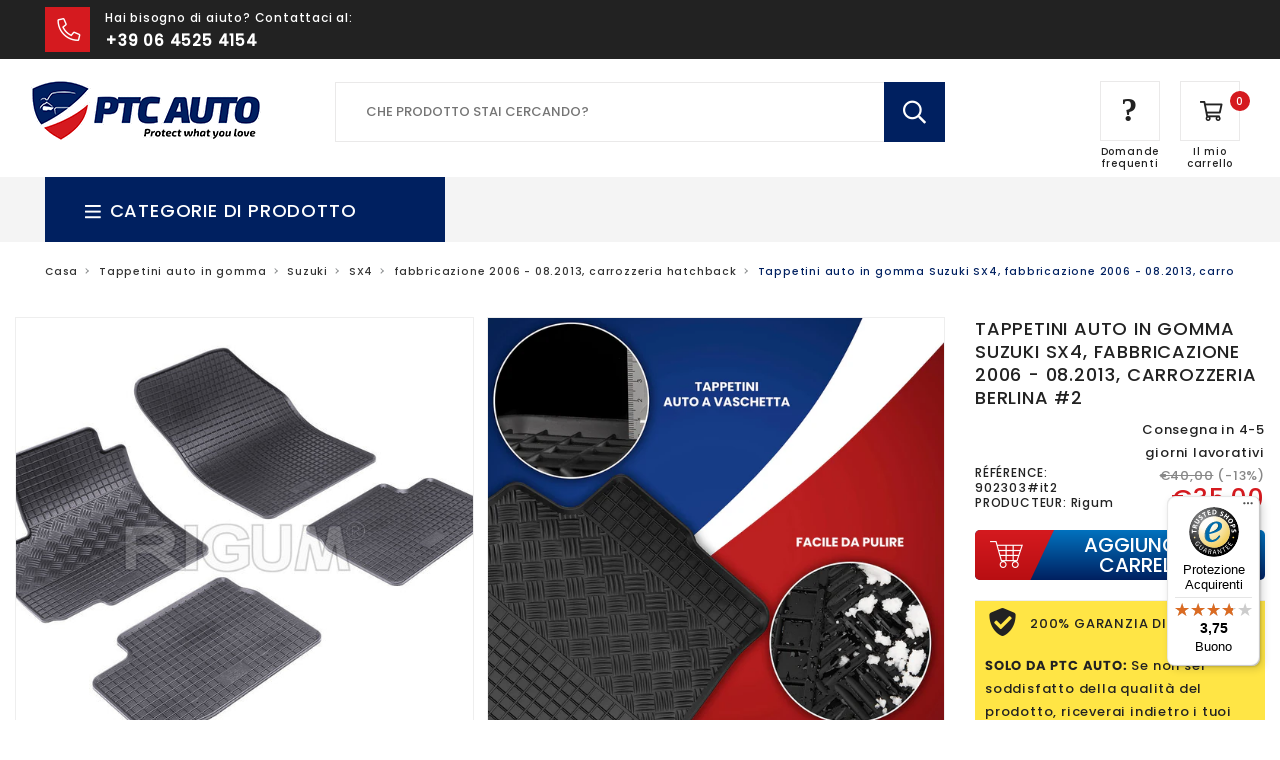

--- FILE ---
content_type: text/html; charset=utf-8
request_url: https://ptc-auto.it/products/tappetini-auto-in-gomma-suzuki-sx4-fabbricazione-2006-08-2013-carrozzeria-berlina-1
body_size: 31655
content:
<!doctype html>
<html lang="ro">
<head>
	<script src="//ptc-auto.it/cdn/shop/files/pandectes-rules.js?v=5082803023685278423"></script>
	
	

<script>window.omegaBlockScopes={"google_tag":true,"google_analytics":true,"fb_pixel":true,"tiktok":true,"shopify":false,"custom":false,"custom_include":[]};window.OMG_BLOCK_URL={"google_tag":["googletagmanager.com/gtag/destination","googletagmanager.com/gtag/js","googletagmanager.com/gtag/","https://www.googletagmanager.com/gtm.js","googletagmanager.com/gtag/js"],"google_analytics":["google-analytics.com"],"fb_pixel":["connect.facebook.net"],"tiktok":["analytics.tiktok.com/i18n/pixel"],"shopify":["trekkie.storefront"]};function otHasMatch(t){const e=Object.entries(window.omegaBlockScopes).reduce(((t,[e,o])=>(o&&window.OMG_BLOCK_URL[e]&&t.push(...window.OMG_BLOCK_URL[e]),o&&"custom"===e&&t.push(...window.omegaBlockScopes.custom_include),t)),[]),o=t.getAttribute("src"),n=t.textContent;return e.some((t=>{const e=new RegExp(t);return e.test(o)||e.test(n)}))}window.otBlockedStorage={scripts:[],iframes:[]};const otObserver=new MutationObserver((function(t){for(const e of t)if("childList"===e.type){const t=Array.from(e.addedNodes),o=t.filter((t=>"IFRAME"===t.tagName)),n=t.filter((t=>"SCRIPT"===t.tagName&&1===t.nodeType));for(const t of n)otHasMatch(t)&&(window.otBlockedStorage.scripts.push(t),t.parentElement&&t.parentElement.removeChild(t));for(const t of o)otHasMatch(t)&&(window.otBlockedStorage.iframes.push(t),t.setAttribute("data-src",t.src),t.removeAttribute("src"),t.style.display="none")}}));function otCheckAllowTracking(){if(void 0===t)function t(t){const e=t+"=",o=decodeURIComponent(document.cookie).split(";");for(let t=0;t<o.length;t++){let n=o[t];for(;" "===n.charAt(0);)n=n.substring(1);if(0===n.indexOf(e))return n.substring(e.length,n.length)}return""}let e=t("cookiesNotification",document);if(e){e=JSON.parse(e);const o=e[0].categoriesSelected;return o.includes("marketing")||o.includes("analytics")}}function otDeniedScript(){otObserver.observe(document.documentElement,{childList:!0,subtree:!0})}function otUnlockScript(){if(window.otBlockedStorage.scripts.length>0){for(const[t,e]of window.otBlockedStorage.scripts.entries()){const t=document.createElement("script");t.type=e.type||"application/javascript",e.src?t.src=e.src:t.textContent=e.textContent,document.head.appendChild(t)}window.otBlockedStorage.scripts=[]}window.otBlockedStorage.iframes.length>0&&(window.otBlockedStorage.iframes.forEach((t=>{t.style.display="block",t.src=t.dataset.src,t.removeAttribute("data-src")})),window.otBlockedStorage.iframes=[])}!otCheckAllowTracking()&&otObserver.observe(document.documentElement,{childList:!0,subtree:!0});</script>

  
	<title>Tappetini auto in gomma Suzuki SX4, fabbricazione 2006 - 08.2013, carr</title>
	<meta charset="utf-8">
	<meta http-equiv="x-ua-compatible" content="ie=edge">
	<meta name="viewport" content="width=device-width, initial-scale=1.0">
	<meta name="description" content="Tappetini auto in gomma Suzuki SX4, fabbricazione 2006 - 08.2013, carrozzeria berlinafabbricazione: 2006 - 08.2013carrozzeria: berlina">
	<link rel="canonical" href="https://ptc-auto.it/products/tappetini-auto-in-gomma-suzuki-sx4-fabbricazione-2006-08-2013-carrozzeria-berlina-1">
	<link rel="apple-touch-icon" sizes="180x180" href="https://cdn.shopify.com/s/files/1/0117/9559/5330/files/apple-touch-icon.png?1768">
	<link rel="icon" type="image/png" sizes="32x32" href="https://cdn.shopify.com/s/files/1/0117/9559/5330/files/favicon-32x32.png?1768">
	<link rel="icon" type="image/png" sizes="16x16" href="https://cdn.shopify.com/s/files/1/0117/9559/5330/files/favicon-16x16.png?1768">
	<link rel="manifest" href="https://cdn.shopify.com/s/files/1/0117/9559/5330/files/site.webmanifest?1768">
	<link rel="mask-icon" href="https://cdn.shopify.com/s/files/1/0117/9559/5330/files/safari-pinned-tab.svg?1768" color="#002060">
	<meta name="msapplication-TileColor" content="#ffffff">
	<meta name="theme-color" content="#ffffff">
  	<meta name="facebook-domain-verification" content="8f32ly0rsqqv4wmy5ntquwj2lr3jho" />
	<meta name="msapplication-config" content="https://cdn.shopify.com/s/files/1/0117/9559/5330/files/browserconfig.xml?1768" />
  	<meta name="google-site-verification" content="Vf1FrRBjxZzE_8zqhdiwUgBgFZfwasYBkHb0I1q4AsM" />
  <meta name="google-site-verification" content="THD1loZsrabRxbH2R9ZRMwHqLK3LTWLHsnR09JHTb4Y" />
  <meta name="facebook-domain-verification" content="43nbg027a2lelytlzqy79si4cqjoci" /><style>button,hr,input{overflow:visible}img,legend{max-width:100%}progress,sub,sup{vertical-align:baseline}pre,textarea{overflow:auto}select,textarea{border-radius:0}body,button,legend{padding:0}html{line-height:1.15;-webkit-text-size-adjust:100%}h1{font-size:2em;margin:.67em 0}code,kbd,pre,samp{font-family:monospace,monospace;font-size:1em}hr{-webkit-box-sizing:content-box;box-sizing:content-box;height:0}.gMY:not(.gY)>.c,.gY>.a,.gY>.sh,img,textarea{height:auto}a{background-color:transparent}abbr[title]{border-bottom:none;-webkit-text-decoration:underline dotted;text-decoration:underline dotted}b,strong{font-family:Poppins-Bold;font-weight:400}small{font-size:80%}sub,sup{font-size:75%;line-height:0;position:relative}sub{bottom:-.25em}sup{top:-.5em}img{border-style:none;display:inline-block;vertical-align:middle;-ms-interpolation-mode:bicubic}button,input,optgroup,select,textarea{font-size:100%;line-height:1.15;margin:0}button,select{text-transform:none}[type=button],[type=reset],[type=submit],button{-webkit-appearance:button}[type=button]::-moz-focus-inner,[type=reset]::-moz-focus-inner,[type=submit]::-moz-focus-inner,button::-moz-focus-inner{border-style:none;padding:0}[type=button]:-moz-focusring,[type=reset]:-moz-focusring,[type=submit]:-moz-focusring,button:-moz-focusring{outline:ButtonText dotted 1px}fieldset{padding:.35em .75em .625em}legend{-webkit-box-sizing:border-box;box-sizing:border-box;color:inherit;display:table;white-space:normal}textarea{min-height:50px}[type=checkbox],[type=radio]{-webkit-box-sizing:border-box;box-sizing:border-box;padding:0}[type=number]::-webkit-inner-spin-button,[type=number]::-webkit-outer-spin-button{height:auto}[type=search]{-webkit-appearance:textfield;outline-offset:-2px}[type=search]::-webkit-search-decoration{-webkit-appearance:none}::-webkit-file-upload-button{-webkit-appearance:button;font:inherit}details{display:block}summary{display:list-item}[hidden],template{display:none}.vlv{font-family:"small=0em&medium=40em&large=64em&xlarge=75em&xxlarge=90em"}html{-webkit-box-sizing:border-box;box-sizing:border-box;font-size:100%}*,::after,::before{-webkit-box-sizing:inherit;box-sizing:inherit}body{margin:0;background:#fff;font-family:"Helvetica Neue",Helvetica,Roboto,Arial,sans-serif;font-weight:400;line-height:1.5;color:#0a0a0a;-webkit-font-smoothing:antialiased;-moz-osx-font-smoothing:grayscale}select{-webkit-box-sizing:border-box;box-sizing:border-box;width:100%}.mC embed,.mC img,.mC object,.mD embed,.mD img,.mD object{max-width:none!important}button{-webkit-appearance:none;-moz-appearance:none;appearance:none;border:0;border-radius:0;background:0 0;line-height:1;cursor:auto}.gC,.gC.fl{padding-right:.9375rem;padding-left:.9375rem;margin:0 auto}[data-whatinput=mouse] button{outline:0}button,input,optgroup,select,textarea{font-family:inherit}.iV{display:block!important}.iH{display:none!important}.gX,.gY{display:-webkit-box;display:-webkit-flex;display:-ms-flexbox}.gC{max-width:62.5rem}.gC.fl{max-width:100%}.gC.fu{padding-right:0;padding-left:0;max-width:100%;margin:0 auto}.gMY,.gPY .gPY{margin-top:-.9375rem;margin-bottom:-.9375rem}.gX{display:flex;-webkit-box-orient:horizontal;-webkit-box-direction:normal;-webkit-flex-flow:row wrap;-ms-flex-flow:row wrap;flex-flow:row wrap}.cBC,.gY{-webkit-box-orient:vertical;-webkit-box-direction:normal}.c{-webkit-box-flex:0;-webkit-flex:0 0 auto;-ms-flex:0 0 auto;flex:0 0 auto;min-height:0;min-width:0;width:100%}.c.a{-webkit-box-flex:1;-webkit-flex:1 1 0px;-ms-flex:1 1 0px;flex:1 1 0px}.c.sh{-webkit-box-flex:0;-webkit-flex:0 0 auto;-ms-flex:0 0 auto;flex:0 0 auto}.gX>.a,.gX>.sh{width:auto}.gX>.s1,.gX>.s10,.gX>.s11,.gX>.s12,.gX>.s2,.gX>.s3,.gX>.s4,.gX>.s5,.gX>.s6,.gX>.s7,.gX>.s8,.gX>.s9,.gX>.sF,.gX>.sS{-webkit-flex-basis:auto;-ms-flex-preferred-size:auto;flex-basis:auto}.gX>.s1,.gX>.s10,.gX>.s11,.gX>.s12,.gX>.s2,.gX>.s3,.gX>.s4,.gX>.s5,.gX>.s6,.gX>.s7,.gX>.s8,.gX>.s9{-webkit-box-flex:0;-webkit-flex:0 0 auto;-ms-flex:0 0 auto;flex:0 0 auto}.gX>.s1{width:8.33333%}.gX>.s2{width:16.66667%}.gX>.s3{width:25%}.gX>.s4{width:33.33333%}.gX>.s5{width:41.66667%}.gX>.s6{width:50%}.gX>.s7{width:58.33333%}.gX>.s8{width:66.66667%}.gX>.s9{width:75%}.gX>.s10{width:83.33333%}.gX>.s11{width:91.66667%}.gX>.s12{width:100%}.gMX:not(.gX)>.c{width:auto}.gMX{margin-left:-.9375rem;margin-right:-.9375rem}.gMX>.c{width:calc(100% - 1.875rem);margin-left:.9375rem;margin-right:.9375rem}.gMX>.a,.gMX>.sh{width:auto}.gMX>.s1{width:calc(8.33333% - 1.875rem)}.gMX>.s2{width:calc(16.66667% - 1.875rem)}.gMX>.s3{width:calc(25% - 1.875rem)}.gMX>.s4{width:calc(33.33333% - 1.875rem)}.gMX>.s5{width:calc(41.66667% - 1.875rem)}.gMX>.s6{width:calc(50% - 1.875rem)}.gMX>.s7{width:calc(58.33333% - 1.875rem)}.gMX>.s8{width:calc(66.66667% - 1.875rem)}.gMX>.s9{width:calc(75% - 1.875rem)}.gMX>.s10{width:calc(83.33333% - 1.875rem)}.gMX>.s11{width:calc(91.66667% - 1.875rem)}.gMX>.s12{width:calc(100% - 1.875rem)}.gC:not(.fu)>.gPX,.gPX .gPX{margin-right:-.9375rem;margin-left:-.9375rem}.sMC,.sMC>.c,.sPC{margin-right:0;margin-left:0}.gPX>.c{padding-right:.9375rem;padding-left:.9375rem}.sU1>.c{width:100%}.sU2>.c{width:50%}.sU3>.c{width:33.33333%}.sU4>.c{width:25%}.sU5>.c{width:20%}.sU6>.c{width:16.66667%}.sU7>.c{width:14.28571%}.sU8>.c{width:12.5%}.gMX.sU1>.c{width:calc(100% - 1.875rem)}.gMX.sU2>.c{width:calc(50% - 1.875rem)}.gMX.sU3>.c{width:calc(33.33333% - 1.875rem)}.gMX.sU4>.c{width:calc(25% - 1.875rem)}.gMX.sU5>.c{width:calc(20% - 1.875rem)}.gMX.sU6>.c{width:calc(16.66667% - 1.875rem)}.gMX.sU7>.c{width:calc(14.28571% - 1.875rem)}.gMX.sU8>.c{width:calc(12.5% - 1.875rem)}.sMC>.s1{width:8.33333%}.sMC>.s2{width:16.66667%}.sMC>.s3{width:25%}.sMC>.s4{width:33.33333%}.sMC>.s5{width:41.66667%}.sMC>.s6{width:50%}.sMC>.s7{width:58.33333%}.sMC>.s8{width:66.66667%}.sMC>.s9{width:75%}.sMC>.s10{width:83.33333%}.sMC>.s11{width:91.66667%}.sMC>.s12{width:100%}.sPC>.c{padding-right:0;padding-left:0}.sO0{margin-left:0}.gMX>.sO0{margin-left:calc(0% + .9375rem)}.sO1{margin-left:8.33333%}.gMX>.sO1{margin-left:calc(8.33333% + .9375rem)}.sO2{margin-left:16.66667%}.gMX>.sO2{margin-left:calc(16.66667% + .9375rem)}.sO3{margin-left:25%}.gMX>.sO3{margin-left:calc(25% + .9375rem)}.sO4{margin-left:33.33333%}.gMX>.sO4{margin-left:calc(33.33333% + .9375rem)}.sO5{margin-left:41.66667%}.gMX>.sO5{margin-left:calc(41.66667% + .9375rem)}.sO6{margin-left:50%}.gMX>.sO6{margin-left:calc(50% + .9375rem)}.sO7{margin-left:58.33333%}.gMX>.sO7{margin-left:calc(58.33333% + .9375rem)}.sO8{margin-left:66.66667%}.gMX>.sO8{margin-left:calc(66.66667% + .9375rem)}.sO9{margin-left:75%}.gMX>.sO9{margin-left:calc(75% + .9375rem)}.sO10{margin-left:83.33333%}.gMX>.sO10{margin-left:calc(83.33333% + .9375rem)}.sO11{margin-left:91.66667%}.gMX>.sO11{margin-left:calc(91.66667% + .9375rem)}.gY{display:flex;-webkit-flex-flow:column nowrap;-ms-flex-flow:column nowrap;flex-flow:column nowrap}.gY>.c{width:auto;max-width:none}.gY>.s1,.gY>.s10,.gY>.s11,.gY>.s12,.gY>.s2,.gY>.s3,.gY>.s4,.gY>.s5,.gY>.s6,.gY>.s7,.gY>.s8,.gY>.s9,.gY>.sF,.gY>.sS{-webkit-flex-basis:auto;-ms-flex-preferred-size:auto;flex-basis:auto}.gY>.s1,.gY>.s10,.gY>.s11,.gY>.s12,.gY>.s2,.gY>.s3,.gY>.s4,.gY>.s5,.gY>.s6,.gY>.s7,.gY>.s8,.gY>.s9{-webkit-box-flex:0;-webkit-flex:0 0 auto;-ms-flex:0 0 auto;flex:0 0 auto}.gY>.s1{height:8.33333%}.gY>.s2{height:16.66667%}.gY>.s3{height:25%}.gY>.s4{height:33.33333%}.gY>.s5{height:41.66667%}.gY>.s6{height:50%}.gY>.s7{height:58.33333%}.gY>.s8{height:66.66667%}.gY>.s9{height:75%}.gY>.s10{height:83.33333%}.gY>.s11{height:91.66667%}.gY>.s12{height:100%}.gPY>.c{padding-top:.9375rem;padding-bottom:.9375rem}.gF{overflow:hidden;position:relative;-webkit-flex-wrap:nowrap;-ms-flex-wrap:nowrap;flex-wrap:nowrap;-webkit-box-align:stretch;-webkit-align-items:stretch;-ms-flex-align:stretch;align-items:stretch;width:100vw}.cB,.cBY{-webkit-overflow-scrolling:touch;-ms-overflow-style:-ms-autohiding-scrollbar}.c .gF{width:100%}.cB{overflow-x:auto;max-width:100%}.cBY{overflow-y:auto;max-height:100%;min-height:100%}.cBC{display:-webkit-box;display:-webkit-flex;display:-ms-flexbox;display:flex;-webkit-flex-direction:column;-ms-flex-direction:column;flex-direction:column;max-height:100%}.cBC>.gX{max-height:100%;-webkit-flex-wrap:nowrap;-ms-flex-wrap:nowrap;flex-wrap:nowrap}.gY.gF{width:auto;overflow:hidden;position:relative;-webkit-flex-wrap:nowrap;-ms-flex-wrap:nowrap;flex-wrap:nowrap;-webkit-box-align:stretch;-webkit-align-items:stretch;-ms-flex-align:stretch;align-items:stretch;height:100vh}.c .gY.gF{height:100%}.gMY>.c{height:calc(100% - 1.875rem);margin-top:.9375rem;margin-bottom:.9375rem}.gMY>.a,.gMY>.sh{height:auto}.gMY>.s1{height:calc(8.33333% - 1.875rem)}.gMY>.s2{height:calc(16.66667% - 1.875rem)}.gMY>.s3{height:calc(25% - 1.875rem)}.gMY>.s4{height:calc(33.33333% - 1.875rem)}.gMY>.s5{height:calc(41.66667% - 1.875rem)}.gMY>.s6{height:calc(50% - 1.875rem)}.gMY>.s7{height:calc(58.33333% - 1.875rem)}.gMY>.s8{height:calc(66.66667% - 1.875rem)}.gMY>.s9{height:calc(75% - 1.875rem)}.gMY>.s10{height:calc(83.33333% - 1.875rem)}.gMY>.s11{height:calc(91.66667% - 1.875rem)}.gMY>.s12{height:calc(100% - 1.875rem)}.gF.gMY{height:calc(100vh + 1.875rem)}.aL{-webkit-box-pack:start;-webkit-justify-content:flex-start;-ms-flex-pack:start;justify-content:flex-start}.aR{-webkit-box-pack:end;-webkit-justify-content:flex-end;-ms-flex-pack:end;justify-content:flex-end}.aC{-webkit-box-pack:center;-webkit-justify-content:center;-ms-flex-pack:center;justify-content:center}.aJ{-webkit-box-pack:justify;-webkit-justify-content:space-between;-ms-flex-pack:justify;justify-content:space-between}.aS{-webkit-justify-content:space-around;-ms-flex-pack:distribute;justify-content:space-around}.aL.vt.menu>li>a{-webkit-box-pack:start;-webkit-justify-content:flex-start;-ms-flex-pack:start;justify-content:flex-start}.aR.vt.menu>li>a{-webkit-box-pack:end;-webkit-justify-content:flex-end;-ms-flex-pack:end;justify-content:flex-end}.aC.vt.menu>li>a{-webkit-box-pack:center;-webkit-justify-content:center;-ms-flex-pack:center;justify-content:center}.aT{-webkit-box-align:start;-webkit-align-items:flex-start;-ms-flex-align:start;align-items:flex-start}.aST{-webkit-align-self:flex-start;-ms-flex-item-align:start;align-self:flex-start}.aB{-webkit-box-align:end;-webkit-align-items:flex-end;-ms-flex-align:end;align-items:flex-end}.aSB{-webkit-align-self:flex-end;-ms-flex-item-align:end;align-self:flex-end}.aM{-webkit-box-align:center;-webkit-align-items:center;-ms-flex-align:center;align-items:center}.aSM{-webkit-align-self:center;-ms-flex-item-align:center;align-self:center}.aSt{-webkit-box-align:stretch;-webkit-align-items:stretch;-ms-flex-align:stretch;align-items:stretch}.aSSt{-webkit-align-self:stretch;-ms-flex-item-align:stretch;align-self:stretch}.aCM{-webkit-box-pack:center;-webkit-justify-content:center;-ms-flex-pack:center;justify-content:center;-webkit-box-align:center;-webkit-align-items:center;-ms-flex-align:center;align-items:center;-webkit-align-content:center;-ms-flex-line-pack:center;align-content:center}.sOr1{-webkit-box-ordinal-group:2;-webkit-order:1;-ms-flex-order:1;order:1}.sOr2{-webkit-box-ordinal-group:3;-webkit-order:2;-ms-flex-order:2;order:2}.sOr3{-webkit-box-ordinal-group:4;-webkit-order:3;-ms-flex-order:3;order:3}.sOr4{-webkit-box-ordinal-group:5;-webkit-order:4;-ms-flex-order:4;order:4}.sOr5{-webkit-box-ordinal-group:6;-webkit-order:5;-ms-flex-order:5;order:5}.sOr6{-webkit-box-ordinal-group:7;-webkit-order:6;-ms-flex-order:6;order:6}.fC{display:-webkit-box;display:-webkit-flex;display:-ms-flexbox;display:flex}.fCA{-webkit-box-flex:1;-webkit-flex:1 1 auto;-ms-flex:1 1 auto;flex:1 1 auto}.fCG{-webkit-box-flex:1;-webkit-flex:1 0 auto;-ms-flex:1 0 auto;flex:1 0 auto}.fCS{-webkit-box-flex:0;-webkit-flex:0 1 auto;-ms-flex:0 1 auto;flex:0 1 auto}.fDR{-webkit-box-orient:horizontal;-webkit-box-direction:normal;-webkit-flex-direction:row;-ms-flex-direction:row;flex-direction:row}.fDRR{-webkit-box-orient:horizontal;-webkit-box-direction:reverse;-webkit-flex-direction:row-reverse;-ms-flex-direction:row-reverse;flex-direction:row-reverse}.fDC{-webkit-box-orient:vertical;-webkit-box-direction:normal;-webkit-flex-direction:column;-ms-flex-direction:column;flex-direction:column}.fDCR{-webkit-box-orient:vertical;-webkit-box-direction:reverse;-webkit-flex-direction:column-reverse;-ms-flex-direction:column-reverse;flex-direction:column-reverse}button,hr,input{overflow:visible}img,legend{max-width:100%}progress,sub,sup{vertical-align:baseline}pre,textarea{overflow:auto}select,textarea{border-radius:0}body,button,legend{padding:0}html{line-height:1.15;-webkit-text-size-adjust:100%}input[type=number]::-webkit-inner-spin-button,input[type=number]::-webkit-outer-spin-button{-webkit-appearance:none;margin:0}h1{font-size:2em;margin:.67em 0}code,kbd,pre,samp{font-family:monospace,monospace;font-size:1em}hr{border:none;background-color:#eee;height:1px;margin:2em 0}.gMY:not(.gY)>.c,.gY>.a,.gY>.sh,img,textarea{height:auto}a{background-color:transparent;text-decoration:none;color:#d51a1f;transition:all .5s}a:hover{color:#002060}abbr[title]{border-bottom:none;-webkit-text-decoration:underline dotted;text-decoration:underline dotted}small{font-size:80%}sub,sup{font-size:75%;line-height:0;position:relative}sub{bottom:-.25em}sup{top:-.5em}img{border-style:none;display:inline-block;vertical-align:middle;-ms-interpolation-mode:bicubic}button,input,optgroup,select,textarea{font-size:100%;line-height:1.15;margin:0}button,select{text-transform:none}.button,[type=button],[type=reset],[type=submit],button{-webkit-appearance:button;font-family:Poppins-Medium;background:#002060;color:#fff;font-size:13px;text-align:center;text-transform:uppercase;transition:all .5s}a.button{font-family:Poppins-Medium;height:50px;line-height:50px;padding:0 40px;display:inline-block;-webkit-appearance:initial}a.button:hover{color:#fff}.button.light{background:#fff;color:#222;text-shadow:none;text-transform:uppercase}.button.light:hover{background:#002060;color:#fff}[type=button]::-moz-focus-inner,[type=reset]::-moz-focus-inner,[type=submit]::-moz-focus-inner,button::-moz-focus-inner{border-style:none;padding:0}[type=button]:-moz-focusring,[type=reset]:-moz-focusring,[type=submit]:-moz-focusring,button:-moz-focusring{outline:ButtonText dotted 1px}fieldset{padding:.35em .75em .625em}legend{-webkit-box-sizing:border-box;box-sizing:border-box;color:inherit;display:table;white-space:normal}textarea{min-height:50px}[type=checkbox],[type=radio]{-webkit-box-sizing:border-box;box-sizing:border-box;padding:0}[type=number]::-webkit-inner-spin-button,[type=number]::-webkit-outer-spin-button{height:auto}[type=search]{-webkit-appearance:textfield;outline-offset:-2px}[type=search]::-webkit-search-decoration{-webkit-appearance:none}::-webkit-file-upload-button{-webkit-appearance:button;font:inherit}details{display:block}summary{display:list-item}[hidden],template{display:none}.vlv{font-family:"small=0em&medium=40em&large=64em&xlarge=75em&xxlarge=90em"}html{-webkit-box-sizing:border-box;box-sizing:border-box;font-size:100%}*,::after,::before{-webkit-box-sizing:inherit;box-sizing:inherit}body{margin:0;background:#fff;font-family:am,Helvetica,Roboto,Arial,sans-serif;font-weight:400;line-height:1.5;color:#555;-webkit-font-smoothing:antialiased;-moz-osx-font-smoothing:grayscale}select{-webkit-box-sizing:border-box;box-sizing:border-box;width:100%}.mC embed,.mC img,.mC object,.mD embed,.mD img,.mD object{max-width:none!important}button{-webkit-appearance:none;-moz-appearance:none;appearance:none;border:0;border-radius:0;background:0 0;line-height:1;cursor:auto}.gC,.gC.fl{padding-right:.9375rem;padding-left:.9375rem;margin:0 auto}[data-whatinput=mouse] button{outline:0}button,input,optgroup,select,textarea{font-family:inherit}.iV{display:block!important}.iH{display:none!important}.gX,.gY{display:-webkit-box;display:-webkit-flex;display:-ms-flexbox}.gC{max-width:62.5rem}.gC.fl{max-width:100%}.gC.fu{padding-right:0;padding-left:0;max-width:100%;margin:0 auto}.gMY,.gPY .gPY{margin-top:-.9375rem;margin-bottom:-.9375rem}.gX{display:flex;-webkit-box-orient:horizontal;-webkit-box-direction:normal;-webkit-flex-flow:row wrap;-ms-flex-flow:row wrap;flex-flow:row wrap}.cBC,.gY{-webkit-box-orient:vertical;-webkit-box-direction:normal}.c{-webkit-box-flex:0;-webkit-flex:0 0 auto;-ms-flex:0 0 auto;flex:0 0 auto;min-height:0;min-width:0;width:100%}.c.a{-webkit-box-flex:1;-webkit-flex:1 1 0;-ms-flex:1 1 0;flex:1 1 0}.c.sh{-webkit-box-flex:0;-webkit-flex:0 0 auto;-ms-flex:0 0 auto;flex:0 0 auto}.gX>.a,.gX>.sh{width:auto}.gX>.s1,.gX>.s10,.gX>.s11,.gX>.s12,.gX>.s2,.gX>.s3,.gX>.s4,.gX>.s5,.gX>.s6,.gX>.s7,.gX>.s8,.gX>.s9,.gX>.sF,.gX>.sS{-webkit-flex-basis:auto;-ms-flex-preferred-size:auto;flex-basis:auto}.gX>.s1,.gX>.s10,.gX>.s11,.gX>.s12,.gX>.s2,.gX>.s3,.gX>.s4,.gX>.s5,.gX>.s6,.gX>.s7,.gX>.s8,.gX>.s9{-webkit-box-flex:0;-webkit-flex:0 0 auto;-ms-flex:0 0 auto;flex:0 0 auto}.gX>.s1{width:8.33333%}.gX>.s2{width:16.66667%}.gX>.s3{width:25%}.gX>.s4{width:33.33333%}.gX>.s5{width:41.66667%}.gX>.s6{width:50%}.gX>.s7{width:58.33333%}.gX>.s8{width:66.66667%}.gX>.s9{width:75%}.gX>.s10{width:83.33333%}.gX>.s11{width:91.66667%}.gX>.s12{width:100%}.gMX:not(.gX)>.c{width:auto}.gMX{margin-left:-.9375rem;margin-right:-.9375rem}.gMX>.c{width:calc(100% - 1.875rem);margin-left:.9375rem;margin-right:.9375rem}.gMX>.a,.gMX>.sh{width:auto}.gMX>.s1{width:calc(8.33333% - 1.875rem)}.gMX>.s2{width:calc(16.66667% - 1.875rem)}.gMX>.s3{width:calc(25% - 1.875rem)}.gMX>.s4{width:calc(33.33333% - 1.875rem)}.gMX>.s5{width:calc(41.66667% - 1.875rem)}.gMX>.s6{width:calc(50% - 1.875rem)}.gMX>.s7{width:calc(58.33333% - 1.875rem)}.gMX>.s8{width:calc(66.66667% - 1.875rem)}.gMX>.s9{width:calc(75% - 1.875rem)}.gMX>.s10{width:calc(83.33333% - 1.875rem)}.gMX>.s11{width:calc(91.66667% - 1.875rem)}.gMX>.s12{width:calc(100% - 1.875rem)}.gC:not(.fu)>.gPX,.gPX .gPX{margin-right:-.9375rem;margin-left:-.9375rem}.sMC,.sMC>.c,.sPC{margin-right:0;margin-left:0}.gPX>.c{padding-right:.9375rem;padding-left:.9375rem}.sU1>.c{width:100%}.sU2>.c{width:50%}.sU3>.c{width:33.33333%}.sU4>.c{width:25%}.sU5>.c{width:20%}.sU6>.c{width:16.66667%}.sU7>.c{width:14.28571%}.sU8>.c{width:12.5%}.gMX.sU1>.c{width:calc(100% - 1.875rem)}.gMX.sU2>.c{width:calc(50% - 1.875rem)}.gMX.sU3>.c{width:calc(33.33333% - 1.875rem)}.gMX.sU4>.c{width:calc(25% - 1.875rem)}.gMX.sU5>.c{width:calc(20% - 1.875rem)}.gMX.sU6>.c{width:calc(16.66667% - 1.875rem)}.gMX.sU7>.c{width:calc(14.28571% - 1.875rem)}.gMX.sU8>.c{width:calc(12.5% - 1.875rem)}.sMC>.s1{width:8.33333%}.sMC>.s2{width:16.66667%}.sMC>.s3{width:25%}.sMC>.s4{width:33.33333%}.sMC>.s5{width:41.66667%}.sMC>.s6{width:50%}.sMC>.s7{width:58.33333%}.sMC>.s8{width:66.66667%}.sMC>.s9{width:75%}.sMC>.s10{width:83.33333%}.sMC>.s11{width:91.66667%}.sMC>.s12{width:100%}.sPC>.c{padding-right:0;padding-left:0}.sO0{margin-left:0}.gMX>.sO0{margin-left:calc(0% + .9375rem)}.sO1{margin-left:8.33333%}.gMX>.sO1{margin-left:calc(8.33333% + .9375rem)}.sO2{margin-left:16.66667%}.gMX>.sO2{margin-left:calc(16.66667% + .9375rem)}.sO3{margin-left:25%}.gMX>.sO3{margin-left:calc(25% + .9375rem)}.sO4{margin-left:33.33333%}.gMX>.sO4{margin-left:calc(33.33333% + .9375rem)}.sO5{margin-left:41.66667%}.gMX>.sO5{margin-left:calc(41.66667% + .9375rem)}.sO6{margin-left:50%}.gMX>.sO6{margin-left:calc(50% + .9375rem)}.sO7{margin-left:58.33333%}.gMX>.sO7{margin-left:calc(58.33333% + .9375rem)}.sO8{margin-left:66.66667%}.gMX>.sO8{margin-left:calc(66.66667% + .9375rem)}.sO9{margin-left:75%}.gMX>.sO9{margin-left:calc(75% + .9375rem)}.sO10{margin-left:83.33333%}.gMX>.sO10{margin-left:calc(83.33333% + .9375rem)}.sO11{margin-left:91.66667%}.gMX>.sO11{margin-left:calc(91.66667% + .9375rem)}.gY{display:flex;-webkit-flex-flow:column nowrap;-ms-flex-flow:column nowrap;flex-flow:column nowrap}.gY>.c{width:auto;max-width:none}.gY>.s1,.gY>.s10,.gY>.s11,.gY>.s12,.gY>.s2,.gY>.s3,.gY>.s4,.gY>.s5,.gY>.s6,.gY>.s7,.gY>.s8,.gY>.s9,.gY>.sF,.gY>.sS{-webkit-flex-basis:auto;-ms-flex-preferred-size:auto;flex-basis:auto}.gY>.s1,.gY>.s10,.gY>.s11,.gY>.s12,.gY>.s2,.gY>.s3,.gY>.s4,.gY>.s5,.gY>.s6,.gY>.s7,.gY>.s8,.gY>.s9{-webkit-box-flex:0;-webkit-flex:0 0 auto;-ms-flex:0 0 auto;flex:0 0 auto}.gY>.s1{height:8.33333%}.gY>.s2{height:16.66667%}.gY>.s3{height:25%}.gY>.s4{height:33.33333%}.gY>.s5{height:41.66667%}.gY>.s6{height:50%}.gY>.s7{height:58.33333%}.gY>.s8{height:66.66667%}.gY>.s9{height:75%}.gY>.s10{height:83.33333%}.gY>.s11{height:91.66667%}.gY>.s12{height:100%}.gPY>.c{padding-top:.9375rem;padding-bottom:.9375rem}.gF{overflow:hidden;position:relative;-webkit-flex-wrap:nowrap;-ms-flex-wrap:nowrap;flex-wrap:nowrap;-webkit-box-align:stretch;-webkit-align-items:stretch;-ms-flex-align:stretch;align-items:stretch;width:100vw}.cB,.cBY{-webkit-overflow-scrolling:touch;-ms-overflow-style:-ms-autohiding-scrollbar}.c .gF{width:100%}.cB{overflow-x:auto;max-width:100%}.cBY{overflow-y:auto;max-height:100%;min-height:100%}.cBC{display:-webkit-box;display:-webkit-flex;display:-ms-flexbox;display:flex;-webkit-flex-direction:column;-ms-flex-direction:column;flex-direction:column;max-height:100%}.cBC>.gX{max-height:100%;-webkit-flex-wrap:nowrap;-ms-flex-wrap:nowrap;flex-wrap:nowrap}.gY.gF{width:auto;overflow:hidden;position:relative;-webkit-flex-wrap:nowrap;-ms-flex-wrap:nowrap;flex-wrap:nowrap;-webkit-box-align:stretch;-webkit-align-items:stretch;-ms-flex-align:stretch;align-items:stretch;height:100vh}.c .gY.gF{height:100%}.gMY>.c{height:calc(100% - 1.875rem);margin-top:.9375rem;margin-bottom:.9375rem}.gMY>.a,.gMY>.sh{height:auto}.gMY>.s1{height:calc(8.33333% - 1.875rem)}.gMY>.s2{height:calc(16.66667% - 1.875rem)}.gMY>.s3{height:calc(25% - 1.875rem)}.gMY>.s4{height:calc(33.33333% - 1.875rem)}.gMY>.s5{height:calc(41.66667% - 1.875rem)}.gMY>.s6{height:calc(50% - 1.875rem)}.gMY>.s7{height:calc(58.33333% - 1.875rem)}.gMY>.s8{height:calc(66.66667% - 1.875rem)}.gMY>.s9{height:calc(75% - 1.875rem)}.gMY>.s10{height:calc(83.33333% - 1.875rem)}.gMY>.s11{height:calc(91.66667% - 1.875rem)}.gMY>.s12{height:calc(100% - 1.875rem)}.gF.gMY{height:calc(100vh + 1.875rem)}.aL{-webkit-box-pack:start;-webkit-justify-content:flex-start;-ms-flex-pack:start;justify-content:flex-start}.aR{-webkit-box-pack:end;-webkit-justify-content:flex-end;-ms-flex-pack:end;justify-content:flex-end}.aC{-webkit-box-pack:center;-webkit-justify-content:center;-ms-flex-pack:center;justify-content:center}.aJ{-webkit-box-pack:justify;-webkit-justify-content:space-between;-ms-flex-pack:justify;justify-content:space-between}.aS{-webkit-justify-content:space-around;-ms-flex-pack:distribute;justify-content:space-around}.aL.vt.menu>li>a{-webkit-box-pack:start;-webkit-justify-content:flex-start;-ms-flex-pack:start;justify-content:flex-start}.aR.vt.menu>li>a{-webkit-box-pack:end;-webkit-justify-content:flex-end;-ms-flex-pack:end;justify-content:flex-end}.aC.vt.menu>li>a{-webkit-box-pack:center;-webkit-justify-content:center;-ms-flex-pack:center;justify-content:center}.aT{-webkit-box-align:start;-webkit-align-items:flex-start;-ms-flex-align:start;align-items:flex-start}.aST{-webkit-align-self:flex-start;-ms-flex-item-align:start;align-self:flex-start}.aB{-webkit-box-align:end;-webkit-align-items:flex-end;-ms-flex-align:end;align-items:flex-end}.aSB{-webkit-align-self:flex-end;-ms-flex-item-align:end;align-self:flex-end}.aM{-webkit-box-align:center;-webkit-align-items:center;-ms-flex-align:center;align-items:center}.aSM{-webkit-align-self:center;-ms-flex-item-align:center;align-self:center}.aSt{-webkit-box-align:stretch;-webkit-align-items:stretch;-ms-flex-align:stretch;align-items:stretch}.aSSt{-webkit-align-self:stretch;-ms-flex-item-align:stretch;align-self:stretch}.aCM{-webkit-box-pack:center;-webkit-justify-content:center;-ms-flex-pack:center;justify-content:center;-webkit-box-align:center;-webkit-align-items:center;-ms-flex-align:center;align-items:center;-webkit-align-content:center;-ms-flex-line-pack:center;align-content:center}.sOr1{-webkit-box-ordinal-group:2;-webkit-order:1;-ms-flex-order:1;order:1}.sOr2{-webkit-box-ordinal-group:3;-webkit-order:2;-ms-flex-order:2;order:2}.sOr3{-webkit-box-ordinal-group:4;-webkit-order:3;-ms-flex-order:3;order:3}.sOr4{-webkit-box-ordinal-group:5;-webkit-order:4;-ms-flex-order:4;order:4}.sOr5{-webkit-box-ordinal-group:6;-webkit-order:5;-ms-flex-order:5;order:5}.sOr6{-webkit-box-ordinal-group:7;-webkit-order:6;-ms-flex-order:6;order:6}.fC{display:-webkit-box;display:-webkit-flex;display:-ms-flexbox;display:flex}.fCA{-webkit-box-flex:1;-webkit-flex:1 1 auto;-ms-flex:1 1 auto;flex:1 1 auto}.fCG{-webkit-box-flex:1;-webkit-flex:1 0 auto;-ms-flex:1 0 auto;flex:1 0 auto}.fCS{-webkit-box-flex:0;-webkit-flex:0 1 auto;-ms-flex:0 1 auto;flex:0 1 auto}.fDR{-webkit-box-orient:horizontal;-webkit-box-direction:normal;-webkit-flex-direction:row;-ms-flex-direction:row;flex-direction:row}.fDRR{-webkit-box-orient:horizontal;-webkit-box-direction:reverse;-webkit-flex-direction:row-reverse;-ms-flex-direction:row-reverse;flex-direction:row-reverse}.fDC{-webkit-box-orient:vertical;-webkit-box-direction:normal;-webkit-flex-direction:column;-ms-flex-direction:column;flex-direction:column}.fDCR{-webkit-box-orient:vertical;-webkit-box-direction:reverse;-webkit-flex-direction:column-reverse;-ms-flex-direction:column-reverse;flex-direction:column-reverse}</style>
<meta property="og:site_name" content="ptc-auto.it">
<meta property="og:url" content="https://ptc-auto.it/products/tappetini-auto-in-gomma-suzuki-sx4-fabbricazione-2006-08-2013-carrozzeria-berlina-1">
<meta property="og:title" content="Tappetini auto in gomma Suzuki SX4, fabbricazione 2006 - 08.2013, carrozzeria berlina #2">
<meta property="og:type" content="product">
<meta property="og:description" content="Tappetini auto in gomma Suzuki SX4, fabbricazione 2006 - 08.2013, carrozzeria berlinafabbricazione: 2006 - 08.2013carrozzeria: berlina"><meta property="og:price:amount" content="35,00">
  <meta property="og:price:currency" content="EUR"><meta property="og:image" content="http://ptc-auto.it/cdn/shop/products/902303_9931acd8-bae5-472d-97a5-1f453db88a70_1024x1024.jpg?v=1681544605"><meta property="og:image" content="http://ptc-auto.it/cdn/shop/products/rigum_1_c32d3a72-b339-4b41-9071-3401c47ded5c_1024x1024.jpg?v=1681544605"><meta property="og:image" content="http://ptc-auto.it/cdn/shop/products/rigum_2_7529ecb8-674a-4c72-8699-868add1ba40d_1024x1024.jpg?v=1681544605">
<meta property="og:image:secure_url" content="https://ptc-auto.it/cdn/shop/products/902303_9931acd8-bae5-472d-97a5-1f453db88a70_1024x1024.jpg?v=1681544605"><meta property="og:image:secure_url" content="https://ptc-auto.it/cdn/shop/products/rigum_1_c32d3a72-b339-4b41-9071-3401c47ded5c_1024x1024.jpg?v=1681544605"><meta property="og:image:secure_url" content="https://ptc-auto.it/cdn/shop/products/rigum_2_7529ecb8-674a-4c72-8699-868add1ba40d_1024x1024.jpg?v=1681544605">

<meta name="twitter:site" content="@">
<meta name="twitter:card" content="summary_large_image">
<meta name="twitter:title" content="Tappetini auto in gomma Suzuki SX4, fabbricazione 2006 - 08.2013, carrozzeria berlina #2">
<meta name="twitter:description" content="Tappetini auto in gomma Suzuki SX4, fabbricazione 2006 - 08.2013, carrozzeria berlinafabbricazione: 2006 - 08.2013carrozzeria: berlina">
  
<link rel="preconnect" href="https://www.facebook.com">
<link rel="preconnect" href="https://connect.facebook.net">

<!-- Google Tag Manager -->
<script>(function(w,d,s,l,i){w[l]=w[l]||[];w[l].push({'gtm.start':
new Date().getTime(),event:'gtm.js'});var f=d.getElementsByTagName(s)[0],
j=d.createElement(s),dl=l!='dataLayer'?'&l='+l:'';j.async=true;j.src=
'https://www.googletagmanager.com/gtm.js?id='+i+dl;f.parentNode.insertBefore(j,f);
})(window,document,'script','dataLayer','GTM-MR64CVG');</script>
<!-- End Google Tag Manager -->


<script>
    
    
    
    
    var gsf_conversion_data = {page_type : 'product', event : 'view_item', data : {product_data : [{variant_id : 46489526042972, product_id : 8365769490780, name : "Tappetini auto in gomma Suzuki SX4, fabbricazione 2006 - 08.2013, carrozzeria berlina #2", price : "35.00", currency : "EUR", sku : "902303#it2", brand : "Suzuki", variant : "Default Title", category : "Tappetini auto in gomma", quantity : "16" }], total_price : "35.00", shop_currency : "EUR"}};
    
</script>
  
<script>window['otkConsent'] = {"security_storage":true,"functionality_storage":true,"ad_user_data":true,"ad_personalization":true,"ad_storage":true,"analytics_storage":true,"personalization_storage":false,"ads_data_redaction":true,"url_passthrough":false};function _gtag(){dataLayer.push(arguments)}window.dataLayer=window.dataLayer||[],function(e,t){e.otCookiesGCM={},e.otCookiesGCM={url_passthrough:!1,ads_data_redaction:!1,config:{ad_user_data:"denied",ad_personalization:"denied",ad_storage:"denied",analytics_storage:"denied",functionality_storage:"denied",personalization_storage:"denied",security_storage:"denied",wait_for_update:500, region: ["BE","BG","CZ","DK","DE","EE","IE","GR","ES","FR","HR","IT","CY","LV","LT","LU","HU","MT","NL","AT","PL","PT","RO","SI","SK","FI","SE","UK","GB","IS","LI","NO","CH","ME","MK","AL","RS","TR","BA","AM","AZ","BY","MD","GE","UA"],}};const a=e.otkConsent;let o=function(e,t){const a=e+"=",o=decodeURIComponent(t.cookie),n=o.split(";");for(let e=0;e<n.length;e++){let t=n[e];for(;" "===t.charAt(0);)t=t.substring(1);if(0===t.indexOf(a))return t.substring(a.length,t.length)}return""}("cookiesNotification",t);_gtag("consent","default",e.otCookiesGCM.config);let n=!0;if(o){o=JSON.parse(o);const t=o[0].categoriesSelected;n=!t.includes("marketing"),e.otCookiesGCM.config={ad_user_data:a.ad_user_data&&t.includes("marketing")?"granted":"denied",ad_personalization:a.ad_personalization&&t.includes("marketing")?"granted":"denied",ad_storage:a.ad_storage&&t.includes("marketing")?"granted":"denied",analytics_storage:a.analytics_storage&&t.includes("analytics")?"granted":"denied",functionality_storage:a.functionality_storage&&t.includes("necessary")?"granted":"denied",personalization_storage:a.personalization_storage&&t.includes("preferences")?"granted":"denied",security_storage:a.security_storage&&t.includes("necessary")?"granted":"denied"},_gtag("consent","update",e.otCookiesGCM.config),_gtag({event:"OMG-cookie-GCM-update",data:e.otCookiesGCM.config})}e.otCookiesGCM.ads_data_redaction=e.otkConsent.ads_data_redaction&&n,e.otCookiesGCM.url_passthrough=e.otkConsent.url_passthrough,e.otCookiesGCM.ads_data_redaction&&_gtag("set","ads_data_redaction",e.otCookiesGCM.ads_data_redaction),e.otCookiesGCM.url_passthrough&&_gtag("set","url_passthrough",e.otCookiesGCM.url_passthrough)}(window,document);</script>
  
<!-- BEGIN app block: shopify://apps/pandectes-gdpr/blocks/banner/58c0baa2-6cc1-480c-9ea6-38d6d559556a --><script>
  if (new URL(window.location.href).searchParams.get('trace') === '*') {
    console.log('pandectes metafields', {"banner":{"store":{"id":54933061840,"plan":"plus","theme":"PTC","primaryLocale":"it","adminMode":false,"headless":false,"storefrontRootDomain":"","checkoutRootDomain":"","storefrontAccessToken":""},"tsPublished":1763637243,"declaration":{"showPurpose":false,"showProvider":false,"declIntroText":"Utilizziamo i cookie per ottimizzare la funzionalità del sito Web, analizzare le prestazioni e fornire un\u0026#39;esperienza personalizzata all\u0026#39;utente. Alcuni cookie sono essenziali per far funzionare e funzionare correttamente il sito web. Questi cookie non possono essere disabilitati. In questa finestra puoi gestire le tue preferenze sui cookie.","showDateGenerated":true},"language":{"unpublished":[],"languageMode":"Single","fallbackLanguage":"it","languageDetection":"browser","languagesSupported":[]},"texts":{"managed":{"headerText":{"it":"Rispettiamo la tua privacy"},"consentText":{"it":"Questo sito web utilizza i cookie per assicurarti la migliore esperienza."},"linkText":{"it":"Scopri di più"},"imprintText":{"it":"Impronta"},"googleLinkText":{"it":"Termini sulla privacy di Google"},"allowButtonText":{"it":"Accettare"},"denyButtonText":{"it":"Declino"},"dismissButtonText":{"it":"Ok"},"leaveSiteButtonText":{"it":"Lascia questo sito"},"preferencesButtonText":{"it":"Seleziona i cookie"},"cookiePolicyText":{"it":"Gestione dei Cookie"},"preferencesPopupTitleText":{"it":"Gestire le preferenze di consenso"},"preferencesPopupIntroText":{"it":"Utilizziamo i cookie per ottimizzare la funzionalità del sito Web, analizzare le prestazioni e fornire un'esperienza personalizzata all'utente. Alcuni cookie sono essenziali per il funzionamento e il corretto funzionamento del sito web. Questi cookie non possono essere disabilitati. In questa finestra puoi gestire le tue preferenze sui cookie."},"preferencesPopupSaveButtonText":{"it":"Salva preferenze"},"preferencesPopupCloseButtonText":{"it":"Chiudere"},"preferencesPopupAcceptAllButtonText":{"it":"Accettare tutti"},"preferencesPopupRejectAllButtonText":{"it":"Rifiuta tutto"},"cookiesDetailsText":{"it":"Dettagli sui cookie"},"preferencesPopupAlwaysAllowedText":{"it":"sempre permesso"},"accessSectionParagraphText":{"it":"Hai il diritto di poter accedere ai tuoi dati in qualsiasi momento."},"accessSectionTitleText":{"it":"Portabilità dei dati"},"accessSectionAccountInfoActionText":{"it":"Dati personali"},"accessSectionDownloadReportActionText":{"it":"Scarica tutto"},"accessSectionGDPRRequestsActionText":{"it":"Richieste dell'interessato"},"accessSectionOrdersRecordsActionText":{"it":"Ordini"},"rectificationSectionParagraphText":{"it":"Hai il diritto di richiedere l'aggiornamento dei tuoi dati ogni volta che lo ritieni opportuno."},"rectificationSectionTitleText":{"it":"Rettifica dei dati"},"rectificationCommentPlaceholder":{"it":"Descrivi cosa vuoi che venga aggiornato"},"rectificationCommentValidationError":{"it":"Il commento è obbligatorio"},"rectificationSectionEditAccountActionText":{"it":"Richiedi un aggiornamento"},"erasureSectionTitleText":{"it":"Diritto all'oblio"},"erasureSectionParagraphText":{"it":"Hai il diritto di chiedere la cancellazione di tutti i tuoi dati. Dopodiché, non sarai più in grado di accedere al tuo account."},"erasureSectionRequestDeletionActionText":{"it":"Richiedi la cancellazione dei dati personali"},"consentDate":{"it":"Data del consenso"},"consentId":{"it":"ID di consenso"},"consentSectionChangeConsentActionText":{"it":"Modifica la preferenza per il consenso"},"consentSectionConsentedText":{"it":"Hai acconsentito alla politica sui cookie di questo sito web su"},"consentSectionNoConsentText":{"it":"Non hai acconsentito alla politica sui cookie di questo sito."},"consentSectionTitleText":{"it":"Il tuo consenso ai cookie"},"consentStatus":{"it":"Preferenza di consenso"},"confirmationFailureMessage":{"it":"La tua richiesta non è stata verificata. Riprova e se il problema persiste, contatta il proprietario del negozio per assistenza"},"confirmationFailureTitle":{"it":"Si è verificato un problema"},"confirmationSuccessMessage":{"it":"Ti risponderemo presto in merito alla tua richiesta."},"confirmationSuccessTitle":{"it":"La tua richiesta è verificata"},"guestsSupportEmailFailureMessage":{"it":"La tua richiesta non è stata inviata. Riprova e se il problema persiste, contatta il proprietario del negozio per assistenza."},"guestsSupportEmailFailureTitle":{"it":"Si è verificato un problema"},"guestsSupportEmailPlaceholder":{"it":"Indirizzo email"},"guestsSupportEmailSuccessMessage":{"it":"Se sei registrato come cliente di questo negozio, riceverai presto un'e-mail con le istruzioni su come procedere."},"guestsSupportEmailSuccessTitle":{"it":"Grazie per la vostra richiesta"},"guestsSupportEmailValidationError":{"it":"L'email non è valida"},"guestsSupportInfoText":{"it":"Effettua il login con il tuo account cliente per procedere ulteriormente."},"submitButton":{"it":"Invia"},"submittingButton":{"it":"Invio in corso..."},"cancelButton":{"it":"Annulla"},"declIntroText":{"it":"Utilizziamo i cookie per ottimizzare la funzionalità del sito Web, analizzare le prestazioni e fornire un\u0026#39;esperienza personalizzata all\u0026#39;utente. Alcuni cookie sono essenziali per far funzionare e funzionare correttamente il sito web. Questi cookie non possono essere disabilitati. In questa finestra puoi gestire le tue preferenze sui cookie."},"declName":{"it":"Nome"},"declPurpose":{"it":"Scopo"},"declType":{"it":"Tipo"},"declRetention":{"it":"Ritenzione"},"declProvider":{"it":"Fornitore"},"declFirstParty":{"it":"Prima parte"},"declThirdParty":{"it":"Terzo"},"declSeconds":{"it":"secondi"},"declMinutes":{"it":"minuti"},"declHours":{"it":"ore"},"declDays":{"it":"giorni"},"declWeeks":{"it":"settimana(e)"},"declMonths":{"it":"mesi"},"declYears":{"it":"anni"},"declSession":{"it":"Sessione"},"declDomain":{"it":"Dominio"},"declPath":{"it":"Il percorso"}},"categories":{"strictlyNecessaryCookiesTitleText":{"it":"Cookie strettamente necessari"},"strictlyNecessaryCookiesDescriptionText":{"it":"Questi cookie sono essenziali per consentirti di spostarti all'interno del sito Web e utilizzare le sue funzionalità, come l'accesso alle aree sicure del sito Web. Il sito web non può funzionare correttamente senza questi cookie."},"functionalityCookiesTitleText":{"it":"Cookie funzionali"},"functionalityCookiesDescriptionText":{"it":"Questi cookie consentono al sito di fornire funzionalità e personalizzazione avanzate. Possono essere impostati da noi o da fornitori di terze parti i cui servizi abbiamo aggiunto alle nostre pagine. Se non consenti questi cookie, alcuni o tutti questi servizi potrebbero non funzionare correttamente."},"performanceCookiesTitleText":{"it":"Cookie di prestazione"},"performanceCookiesDescriptionText":{"it":"Questi cookie ci consentono di monitorare e migliorare le prestazioni del nostro sito web. Ad esempio, ci consentono di contare le visite, identificare le sorgenti di traffico e vedere quali parti del sito sono più popolari."},"targetingCookiesTitleText":{"it":"Cookie mirati"},"targetingCookiesDescriptionText":{"it":"Questi cookie possono essere impostati attraverso il nostro sito dai nostri partner pubblicitari. Possono essere utilizzati da tali società per creare un profilo dei tuoi interessi e mostrarti annunci pertinenti su altri siti. Non memorizzano direttamente informazioni personali, ma si basano sull'identificazione univoca del browser e del dispositivo Internet. Se non consenti questi cookie, sperimenterai pubblicità meno mirata."},"unclassifiedCookiesTitleText":{"it":"Cookie non classificati"},"unclassifiedCookiesDescriptionText":{"it":"I cookie non classificati sono cookie che stiamo classificando insieme ai fornitori di cookie individuali."}},"auto":{}},"library":{"previewMode":false,"fadeInTimeout":0,"defaultBlocked":7,"showLink":true,"showImprintLink":true,"showGoogleLink":false,"enabled":true,"cookie":{"expiryDays":365,"secure":true,"domain":""},"dismissOnScroll":false,"dismissOnWindowClick":false,"dismissOnTimeout":false,"palette":{"popup":{"background":"#FFFFFF","backgroundForCalculations":{"a":1,"b":255,"g":255,"r":255},"text":"#000000"},"button":{"background":"#D31526","backgroundForCalculations":{"a":1,"b":38,"g":21,"r":211},"text":"#FFFFFF","textForCalculation":{"a":1,"b":255,"g":255,"r":255},"border":"transparent"}},"content":{"href":"https:\/\/ptc-auto.it\/pages\/cookies","imprintHref":"\/","close":"\u0026#10005;","target":"","logo":"\u003cimg class=\"cc-banner-logo\" style=\"max-height: 40px;\" src=\"https:\/\/ptc-auto-it.myshopify.com\/cdn\/shop\/files\/pandectes-banner-logo.png\" alt=\"Cookie banner\" \/\u003e"},"window":"\u003cdiv role=\"dialog\" aria-label=\"{{header}}\" aria-describedby=\"cookieconsent:desc\" id=\"pandectes-banner\" class=\"cc-window-wrapper cc-popup-wrapper\"\u003e\u003cdiv class=\"pd-cookie-banner-window cc-window {{classes}}\"\u003e{{children}}\u003c\/div\u003e\u003c\/div\u003e","compliance":{"custom":"\u003cdiv class=\"cc-compliance cc-highlight\"\u003e{{preferences}}{{allow}}{{deny}}\u003c\/div\u003e"},"type":"custom","layouts":{"basic":"{{logo}}{{messagelink}}{{compliance}}"},"position":"popup","theme":"classic","revokable":false,"animateRevokable":false,"revokableReset":false,"revokableLogoUrl":"https:\/\/ptc-auto-it.myshopify.com\/cdn\/shop\/files\/pandectes-reopen-logo.png","revokablePlacement":"bottom-left","revokableMarginHorizontal":15,"revokableMarginVertical":15,"static":false,"autoAttach":true,"hasTransition":true,"blacklistPage":[""],"elements":{"close":"\u003cbutton aria-label=\"Chiudere\" type=\"button\" class=\"cc-close\"\u003e{{close}}\u003c\/button\u003e","dismiss":"\u003cbutton type=\"button\" class=\"cc-btn cc-btn-decision cc-dismiss\"\u003e{{dismiss}}\u003c\/button\u003e","allow":"\u003cbutton type=\"button\" class=\"cc-btn cc-btn-decision cc-allow\"\u003e{{allow}}\u003c\/button\u003e","deny":"\u003cbutton type=\"button\" class=\"cc-btn cc-btn-decision cc-deny\"\u003e{{deny}}\u003c\/button\u003e","preferences":"\u003cbutton type=\"button\" class=\"cc-btn cc-settings\" aria-controls=\"pd-cp-preferences\" onclick=\"Pandectes.fn.openPreferences()\"\u003e{{preferences}}\u003c\/button\u003e"}},"geolocation":{"brOnly":false,"caOnly":false,"chOnly":false,"euOnly":false,"jpOnly":false,"thOnly":false,"zaOnly":false,"canadaOnly":false,"canadaLaw25":false,"canadaPipeda":false,"globalVisibility":true},"dsr":{"guestsSupport":false,"accessSectionDownloadReportAuto":false},"banner":{"resetTs":1711038062,"extraCss":"        .cc-banner-logo {max-width: 24em!important;}    @media(min-width: 768px) {.cc-window.cc-floating{max-width: 24em!important;width: 24em!important;}}    .cc-message, .pd-cookie-banner-window .cc-header, .cc-logo {text-align: center}    .cc-window-wrapper{z-index: 2147483647;-webkit-transition: opacity 1s ease;  transition: opacity 1s ease;}    .cc-window{z-index: 2147483647;font-family: inherit;}    .pd-cookie-banner-window .cc-header{font-family: inherit;}    .pd-cp-ui{font-family: inherit; background-color: #FFFFFF;color:#000000;}    button.pd-cp-btn, a.pd-cp-btn{background-color:#D31526;color:#FFFFFF!important;}    input + .pd-cp-preferences-slider{background-color: rgba(0, 0, 0, 0.3)}    .pd-cp-scrolling-section::-webkit-scrollbar{background-color: rgba(0, 0, 0, 0.3)}    input:checked + .pd-cp-preferences-slider{background-color: rgba(0, 0, 0, 1)}    .pd-cp-scrolling-section::-webkit-scrollbar-thumb {background-color: rgba(0, 0, 0, 1)}    .pd-cp-ui-close{color:#000000;}    .pd-cp-preferences-slider:before{background-color: #FFFFFF}    .pd-cp-title:before {border-color: #000000!important}    .pd-cp-preferences-slider{background-color:#000000}    .pd-cp-toggle{color:#000000!important}    @media(max-width:699px) {.pd-cp-ui-close-top svg {fill: #000000}}    .pd-cp-toggle:hover,.pd-cp-toggle:visited,.pd-cp-toggle:active{color:#000000!important}    .pd-cookie-banner-window {}  .cc-deny {background-color:#FFFFFF !important;color: #000000!important;padding-top: 20px;padding-bottom: 20px;}.cc-btn.cc-settings {background-color:#FFFFFF !important;border-color: #FFFFFF !important;padding-top: 20px;padding-bottom: 20px;color: #000000 !important;}.cc-window-wrapper.cc-overlay-wrapper .cc-window, .cc-window-wrapper.cc-popup-wrapper .cc-window {flex-wrap: nowrap !important;}.cc-compliance {display: inline !important;}.cc-btn + .cc-btn {min-height: 60px !important;}.cc-btn {padding: 1em 0.8em;}","customJavascript":{},"showPoweredBy":false,"logoHeight":40,"revokableTrigger":false,"hybridStrict":false,"cookiesBlockedByDefault":"7","isActive":true,"implicitSavePreferences":false,"cookieIcon":false,"blockBots":false,"showCookiesDetails":true,"hasTransition":true,"blockingPage":false,"showOnlyLandingPage":false,"leaveSiteUrl":"https:\/\/www.google.com","linkRespectStoreLang":false},"cookies":{"0":[{"name":"keep_alive","type":"http","domain":"ptc-auto.it","path":"\/","provider":"Shopify","firstParty":true,"retention":"30 minute(s)","session":false,"expires":30,"unit":"declMinutes","purpose":{"it":"Utilizzato in connessione con la localizzazione dell'acquirente."}},{"name":"secure_customer_sig","type":"http","domain":"ptc-auto.it","path":"\/","provider":"Shopify","firstParty":true,"retention":"1 year(s)","session":false,"expires":1,"unit":"declYears","purpose":{"it":"Utilizzato in connessione con l'accesso del cliente."}},{"name":"localization","type":"http","domain":"ptc-auto.it","path":"\/","provider":"Shopify","firstParty":true,"retention":"1 year(s)","session":false,"expires":1,"unit":"declYears","purpose":{"it":"Localizzazione negozio Shopify"}},{"name":"_cmp_a","type":"http","domain":".ptc-auto.it","path":"\/","provider":"Shopify","firstParty":true,"retention":"1 day(s)","session":false,"expires":1,"unit":"declDays","purpose":{"it":"Utilizzato per gestire le impostazioni sulla privacy dei clienti."}},{"name":"_tracking_consent","type":"http","domain":".ptc-auto.it","path":"\/","provider":"Shopify","firstParty":true,"retention":"1 year(s)","session":false,"expires":1,"unit":"declYears","purpose":{"it":"Preferenze di monitoraggio."}},{"name":"_secure_session_id","type":"http","domain":"ptc-auto.it","path":"\/","provider":"Shopify","firstParty":true,"retention":"1 month(s)","session":false,"expires":1,"unit":"declMonths","purpose":{"it":"Utilizzato in connessione con la navigazione attraverso una vetrina."}}],"1":[{"name":"wpm-domain-test","type":"http","domain":"ptc-auto.it","path":"\/","provider":"Shopify","firstParty":true,"retention":"Session","session":true,"expires":1,"unit":"declSeconds","purpose":{"it":"Utilizzato per testare la memorizzazione dei parametri sui prodotti aggiunti al carrello o sulla valuta di pagamento"}},{"name":"wpm-domain-test","type":"http","domain":"it","path":"\/","provider":"Shopify","firstParty":false,"retention":"Session","session":true,"expires":1,"unit":"declSeconds","purpose":{"it":"Utilizzato per testare la memorizzazione dei parametri sui prodotti aggiunti al carrello o sulla valuta di pagamento"}}],"2":[{"name":"_shopify_y","type":"http","domain":".ptc-auto.it","path":"\/","provider":"Shopify","firstParty":true,"retention":"1 year(s)","session":false,"expires":1,"unit":"declYears","purpose":{"it":"Analisi di Shopify."}},{"name":"_orig_referrer","type":"http","domain":".ptc-auto.it","path":"\/","provider":"Shopify","firstParty":true,"retention":"2 ","session":false,"expires":2,"unit":"declSession","purpose":{"it":"Tiene traccia delle pagine di destinazione."}},{"name":"_landing_page","type":"http","domain":".ptc-auto.it","path":"\/","provider":"Shopify","firstParty":true,"retention":"2 ","session":false,"expires":2,"unit":"declSession","purpose":{"it":"Tiene traccia delle pagine di destinazione."}},{"name":"_shopify_s","type":"http","domain":".ptc-auto.it","path":"\/","provider":"Shopify","firstParty":true,"retention":"30 minute(s)","session":false,"expires":30,"unit":"declMinutes","purpose":{"it":"Analisi di Shopify."}},{"name":"_shopify_sa_t","type":"http","domain":".ptc-auto.it","path":"\/","provider":"Shopify","firstParty":true,"retention":"30 minute(s)","session":false,"expires":30,"unit":"declMinutes","purpose":{"it":"Analisi di Shopify relative a marketing e referral."}},{"name":"_shopify_sa_p","type":"http","domain":".ptc-auto.it","path":"\/","provider":"Shopify","firstParty":true,"retention":"30 minute(s)","session":false,"expires":30,"unit":"declMinutes","purpose":{"it":"Analisi di Shopify relative a marketing e referral."}},{"name":"_shopify_s","type":"http","domain":"it","path":"\/","provider":"Shopify","firstParty":false,"retention":"Session","session":true,"expires":1,"unit":"declSeconds","purpose":{"it":"Analisi di Shopify."}}],"4":[{"name":"_fbp","type":"http","domain":".ptc-auto.it","path":"\/","provider":"Facebook","firstParty":true,"retention":"3 month(s)","session":false,"expires":3,"unit":"declMonths","purpose":{"it":"Il cookie viene inserito da Facebook per tracciare le visite attraverso i siti web."}},{"name":"__kla_id","type":"http","domain":"ptc-auto.it","path":"\/","provider":"Klaviyo","firstParty":true,"retention":"1 year(s)","session":false,"expires":1,"unit":"declYears","purpose":{"it":"Tiene traccia di quando qualcuno fa clic su un'e-mail di Klaviyo sul tuo sito web"}},{"name":"_ttp","type":"http","domain":".tiktok.com","path":"\/","provider":"TikTok","firstParty":false,"retention":"1 year(s)","session":false,"expires":1,"unit":"declYears","purpose":{"it":"Per misurare e migliorare le prestazioni delle tue campagne pubblicitarie e personalizzare l\u0026#39;esperienza dell\u0026#39;utente (compresi gli annunci) su TikTok."}},{"name":"_tt_enable_cookie","type":"http","domain":".ptc-auto.it","path":"\/","provider":"TikTok","firstParty":true,"retention":"1 year(s)","session":false,"expires":1,"unit":"declYears","purpose":{"it":"Utilizzato per identificare un visitatore."}},{"name":"_ttp","type":"http","domain":".ptc-auto.it","path":"\/","provider":"TikTok","firstParty":true,"retention":"1 year(s)","session":false,"expires":1,"unit":"declYears","purpose":{"it":"Per misurare e migliorare le prestazioni delle tue campagne pubblicitarie e personalizzare l\u0026#39;esperienza dell\u0026#39;utente (compresi gli annunci) su TikTok."}}],"8":[{"name":"_shopify_essential","type":"http","domain":"ptc-auto.it","path":"\/","provider":"Unknown","firstParty":true,"retention":"1 year(s)","session":false,"expires":1,"unit":"declYears","purpose":{"it":""}}]},"blocker":{"isActive":false,"googleConsentMode":{"id":"","analyticsId":"","adwordsId":"","isActive":true,"adStorageCategory":4,"analyticsStorageCategory":2,"personalizationStorageCategory":1,"functionalityStorageCategory":1,"customEvent":false,"securityStorageCategory":0,"redactData":false,"urlPassthrough":false,"dataLayerProperty":"dataLayer","waitForUpdate":0,"useNativeChannel":false},"facebookPixel":{"id":"","isActive":false,"ldu":false},"microsoft":{},"rakuten":{"isActive":false,"cmp":false,"ccpa":false},"klaviyoIsActive":false,"gpcIsActive":false,"clarity":{},"defaultBlocked":7,"patterns":{"whiteList":[],"blackList":{"1":[],"2":[],"4":[],"8":[]},"iframesWhiteList":[],"iframesBlackList":{"1":[],"2":[],"4":[],"8":[]},"beaconsWhiteList":[],"beaconsBlackList":{"1":[],"2":[],"4":[],"8":[]}}}},"hasRules":true,"rules":{"store":{"id":54933061840,"adminMode":false,"headless":false,"storefrontRootDomain":"","checkoutRootDomain":"","storefrontAccessToken":""},"banner":{"revokableTrigger":false,"cookiesBlockedByDefault":"7","hybridStrict":false,"isActive":true},"geolocation":{"brOnly":false,"caOnly":false,"chOnly":false,"euOnly":false,"jpOnly":false,"thOnly":false,"zaOnly":false,"canadaOnly":false,"canadaLaw25":false,"canadaPipeda":false,"globalVisibility":true},"blocker":{"isActive":false,"googleConsentMode":{"isActive":true,"id":"","analyticsId":"","adwordsId":"","adStorageCategory":4,"analyticsStorageCategory":2,"functionalityStorageCategory":1,"personalizationStorageCategory":1,"securityStorageCategory":0,"customEvent":false,"redactData":false,"urlPassthrough":false,"dataLayerProperty":"dataLayer","waitForUpdate":0,"useNativeChannel":false},"facebookPixel":{"isActive":false,"id":"","ldu":false},"microsoft":{},"clarity":{},"rakuten":{"isActive":false,"cmp":false,"ccpa":false},"gpcIsActive":false,"klaviyoIsActive":false,"defaultBlocked":7,"patterns":{"whiteList":[],"blackList":{"1":[],"2":[],"4":[],"8":[]},"iframesWhiteList":[],"iframesBlackList":{"1":[],"2":[],"4":[],"8":[]},"beaconsWhiteList":[],"beaconsBlackList":{"1":[],"2":[],"4":[],"8":[]}}}},"tcfIsActive":false});
  }
</script>

  
    
      <!-- TCF is active, scripts are loaded above -->
      
        <script>
          if (!window.PandectesRulesSettings) {
            window.PandectesRulesSettings = {"store":{"id":54933061840,"adminMode":false,"headless":false,"storefrontRootDomain":"","checkoutRootDomain":"","storefrontAccessToken":""},"banner":{"revokableTrigger":false,"cookiesBlockedByDefault":"7","hybridStrict":false,"isActive":true},"geolocation":{"brOnly":false,"caOnly":false,"chOnly":false,"euOnly":false,"jpOnly":false,"thOnly":false,"zaOnly":false,"canadaOnly":false,"canadaLaw25":false,"canadaPipeda":false,"globalVisibility":true},"blocker":{"isActive":false,"googleConsentMode":{"isActive":true,"id":"","analyticsId":"","adwordsId":"","adStorageCategory":4,"analyticsStorageCategory":2,"functionalityStorageCategory":1,"personalizationStorageCategory":1,"securityStorageCategory":0,"customEvent":false,"redactData":false,"urlPassthrough":false,"dataLayerProperty":"dataLayer","waitForUpdate":0,"useNativeChannel":false},"facebookPixel":{"isActive":false,"id":"","ldu":false},"microsoft":{},"clarity":{},"rakuten":{"isActive":false,"cmp":false,"ccpa":false},"gpcIsActive":false,"klaviyoIsActive":false,"defaultBlocked":7,"patterns":{"whiteList":[],"blackList":{"1":[],"2":[],"4":[],"8":[]},"iframesWhiteList":[],"iframesBlackList":{"1":[],"2":[],"4":[],"8":[]},"beaconsWhiteList":[],"beaconsBlackList":{"1":[],"2":[],"4":[],"8":[]}}}};
            const rulesScript = document.createElement('script');
            window.PandectesRulesSettings.auto = true;
            rulesScript.src = "https://cdn.shopify.com/extensions/019bb7c2-446d-7390-b4b9-a64b0a3e4fdf/gdpr-207/assets/pandectes-rules.js";
            const firstChild = document.head.firstChild;
            document.head.insertBefore(rulesScript, firstChild);
          }
        </script>
      
      <script>
        
          window.PandectesSettings = {"store":{"id":54933061840,"plan":"plus","theme":"PTC","primaryLocale":"it","adminMode":false,"headless":false,"storefrontRootDomain":"","checkoutRootDomain":"","storefrontAccessToken":""},"tsPublished":1763637243,"declaration":{"showPurpose":false,"showProvider":false,"declIntroText":"Utilizziamo i cookie per ottimizzare la funzionalità del sito Web, analizzare le prestazioni e fornire un&#39;esperienza personalizzata all&#39;utente. Alcuni cookie sono essenziali per far funzionare e funzionare correttamente il sito web. Questi cookie non possono essere disabilitati. In questa finestra puoi gestire le tue preferenze sui cookie.","showDateGenerated":true},"language":{"unpublished":[],"languageMode":"Single","fallbackLanguage":"it","languageDetection":"browser","languagesSupported":[]},"texts":{"managed":{"headerText":{"it":"Rispettiamo la tua privacy"},"consentText":{"it":"Questo sito web utilizza i cookie per assicurarti la migliore esperienza."},"linkText":{"it":"Scopri di più"},"imprintText":{"it":"Impronta"},"googleLinkText":{"it":"Termini sulla privacy di Google"},"allowButtonText":{"it":"Accettare"},"denyButtonText":{"it":"Declino"},"dismissButtonText":{"it":"Ok"},"leaveSiteButtonText":{"it":"Lascia questo sito"},"preferencesButtonText":{"it":"Seleziona i cookie"},"cookiePolicyText":{"it":"Gestione dei Cookie"},"preferencesPopupTitleText":{"it":"Gestire le preferenze di consenso"},"preferencesPopupIntroText":{"it":"Utilizziamo i cookie per ottimizzare la funzionalità del sito Web, analizzare le prestazioni e fornire un'esperienza personalizzata all'utente. Alcuni cookie sono essenziali per il funzionamento e il corretto funzionamento del sito web. Questi cookie non possono essere disabilitati. In questa finestra puoi gestire le tue preferenze sui cookie."},"preferencesPopupSaveButtonText":{"it":"Salva preferenze"},"preferencesPopupCloseButtonText":{"it":"Chiudere"},"preferencesPopupAcceptAllButtonText":{"it":"Accettare tutti"},"preferencesPopupRejectAllButtonText":{"it":"Rifiuta tutto"},"cookiesDetailsText":{"it":"Dettagli sui cookie"},"preferencesPopupAlwaysAllowedText":{"it":"sempre permesso"},"accessSectionParagraphText":{"it":"Hai il diritto di poter accedere ai tuoi dati in qualsiasi momento."},"accessSectionTitleText":{"it":"Portabilità dei dati"},"accessSectionAccountInfoActionText":{"it":"Dati personali"},"accessSectionDownloadReportActionText":{"it":"Scarica tutto"},"accessSectionGDPRRequestsActionText":{"it":"Richieste dell'interessato"},"accessSectionOrdersRecordsActionText":{"it":"Ordini"},"rectificationSectionParagraphText":{"it":"Hai il diritto di richiedere l'aggiornamento dei tuoi dati ogni volta che lo ritieni opportuno."},"rectificationSectionTitleText":{"it":"Rettifica dei dati"},"rectificationCommentPlaceholder":{"it":"Descrivi cosa vuoi che venga aggiornato"},"rectificationCommentValidationError":{"it":"Il commento è obbligatorio"},"rectificationSectionEditAccountActionText":{"it":"Richiedi un aggiornamento"},"erasureSectionTitleText":{"it":"Diritto all'oblio"},"erasureSectionParagraphText":{"it":"Hai il diritto di chiedere la cancellazione di tutti i tuoi dati. Dopodiché, non sarai più in grado di accedere al tuo account."},"erasureSectionRequestDeletionActionText":{"it":"Richiedi la cancellazione dei dati personali"},"consentDate":{"it":"Data del consenso"},"consentId":{"it":"ID di consenso"},"consentSectionChangeConsentActionText":{"it":"Modifica la preferenza per il consenso"},"consentSectionConsentedText":{"it":"Hai acconsentito alla politica sui cookie di questo sito web su"},"consentSectionNoConsentText":{"it":"Non hai acconsentito alla politica sui cookie di questo sito."},"consentSectionTitleText":{"it":"Il tuo consenso ai cookie"},"consentStatus":{"it":"Preferenza di consenso"},"confirmationFailureMessage":{"it":"La tua richiesta non è stata verificata. Riprova e se il problema persiste, contatta il proprietario del negozio per assistenza"},"confirmationFailureTitle":{"it":"Si è verificato un problema"},"confirmationSuccessMessage":{"it":"Ti risponderemo presto in merito alla tua richiesta."},"confirmationSuccessTitle":{"it":"La tua richiesta è verificata"},"guestsSupportEmailFailureMessage":{"it":"La tua richiesta non è stata inviata. Riprova e se il problema persiste, contatta il proprietario del negozio per assistenza."},"guestsSupportEmailFailureTitle":{"it":"Si è verificato un problema"},"guestsSupportEmailPlaceholder":{"it":"Indirizzo email"},"guestsSupportEmailSuccessMessage":{"it":"Se sei registrato come cliente di questo negozio, riceverai presto un'e-mail con le istruzioni su come procedere."},"guestsSupportEmailSuccessTitle":{"it":"Grazie per la vostra richiesta"},"guestsSupportEmailValidationError":{"it":"L'email non è valida"},"guestsSupportInfoText":{"it":"Effettua il login con il tuo account cliente per procedere ulteriormente."},"submitButton":{"it":"Invia"},"submittingButton":{"it":"Invio in corso..."},"cancelButton":{"it":"Annulla"},"declIntroText":{"it":"Utilizziamo i cookie per ottimizzare la funzionalità del sito Web, analizzare le prestazioni e fornire un&#39;esperienza personalizzata all&#39;utente. Alcuni cookie sono essenziali per far funzionare e funzionare correttamente il sito web. Questi cookie non possono essere disabilitati. In questa finestra puoi gestire le tue preferenze sui cookie."},"declName":{"it":"Nome"},"declPurpose":{"it":"Scopo"},"declType":{"it":"Tipo"},"declRetention":{"it":"Ritenzione"},"declProvider":{"it":"Fornitore"},"declFirstParty":{"it":"Prima parte"},"declThirdParty":{"it":"Terzo"},"declSeconds":{"it":"secondi"},"declMinutes":{"it":"minuti"},"declHours":{"it":"ore"},"declDays":{"it":"giorni"},"declWeeks":{"it":"settimana(e)"},"declMonths":{"it":"mesi"},"declYears":{"it":"anni"},"declSession":{"it":"Sessione"},"declDomain":{"it":"Dominio"},"declPath":{"it":"Il percorso"}},"categories":{"strictlyNecessaryCookiesTitleText":{"it":"Cookie strettamente necessari"},"strictlyNecessaryCookiesDescriptionText":{"it":"Questi cookie sono essenziali per consentirti di spostarti all'interno del sito Web e utilizzare le sue funzionalità, come l'accesso alle aree sicure del sito Web. Il sito web non può funzionare correttamente senza questi cookie."},"functionalityCookiesTitleText":{"it":"Cookie funzionali"},"functionalityCookiesDescriptionText":{"it":"Questi cookie consentono al sito di fornire funzionalità e personalizzazione avanzate. Possono essere impostati da noi o da fornitori di terze parti i cui servizi abbiamo aggiunto alle nostre pagine. Se non consenti questi cookie, alcuni o tutti questi servizi potrebbero non funzionare correttamente."},"performanceCookiesTitleText":{"it":"Cookie di prestazione"},"performanceCookiesDescriptionText":{"it":"Questi cookie ci consentono di monitorare e migliorare le prestazioni del nostro sito web. Ad esempio, ci consentono di contare le visite, identificare le sorgenti di traffico e vedere quali parti del sito sono più popolari."},"targetingCookiesTitleText":{"it":"Cookie mirati"},"targetingCookiesDescriptionText":{"it":"Questi cookie possono essere impostati attraverso il nostro sito dai nostri partner pubblicitari. Possono essere utilizzati da tali società per creare un profilo dei tuoi interessi e mostrarti annunci pertinenti su altri siti. Non memorizzano direttamente informazioni personali, ma si basano sull'identificazione univoca del browser e del dispositivo Internet. Se non consenti questi cookie, sperimenterai pubblicità meno mirata."},"unclassifiedCookiesTitleText":{"it":"Cookie non classificati"},"unclassifiedCookiesDescriptionText":{"it":"I cookie non classificati sono cookie che stiamo classificando insieme ai fornitori di cookie individuali."}},"auto":{}},"library":{"previewMode":false,"fadeInTimeout":0,"defaultBlocked":7,"showLink":true,"showImprintLink":true,"showGoogleLink":false,"enabled":true,"cookie":{"expiryDays":365,"secure":true,"domain":""},"dismissOnScroll":false,"dismissOnWindowClick":false,"dismissOnTimeout":false,"palette":{"popup":{"background":"#FFFFFF","backgroundForCalculations":{"a":1,"b":255,"g":255,"r":255},"text":"#000000"},"button":{"background":"#D31526","backgroundForCalculations":{"a":1,"b":38,"g":21,"r":211},"text":"#FFFFFF","textForCalculation":{"a":1,"b":255,"g":255,"r":255},"border":"transparent"}},"content":{"href":"https://ptc-auto.it/pages/cookies","imprintHref":"/","close":"&#10005;","target":"","logo":"<img class=\"cc-banner-logo\" style=\"max-height: 40px;\" src=\"https://ptc-auto-it.myshopify.com/cdn/shop/files/pandectes-banner-logo.png\" alt=\"Cookie banner\" />"},"window":"<div role=\"dialog\" aria-label=\"{{header}}\" aria-describedby=\"cookieconsent:desc\" id=\"pandectes-banner\" class=\"cc-window-wrapper cc-popup-wrapper\"><div class=\"pd-cookie-banner-window cc-window {{classes}}\">{{children}}</div></div>","compliance":{"custom":"<div class=\"cc-compliance cc-highlight\">{{preferences}}{{allow}}{{deny}}</div>"},"type":"custom","layouts":{"basic":"{{logo}}{{messagelink}}{{compliance}}"},"position":"popup","theme":"classic","revokable":false,"animateRevokable":false,"revokableReset":false,"revokableLogoUrl":"https://ptc-auto-it.myshopify.com/cdn/shop/files/pandectes-reopen-logo.png","revokablePlacement":"bottom-left","revokableMarginHorizontal":15,"revokableMarginVertical":15,"static":false,"autoAttach":true,"hasTransition":true,"blacklistPage":[""],"elements":{"close":"<button aria-label=\"Chiudere\" type=\"button\" class=\"cc-close\">{{close}}</button>","dismiss":"<button type=\"button\" class=\"cc-btn cc-btn-decision cc-dismiss\">{{dismiss}}</button>","allow":"<button type=\"button\" class=\"cc-btn cc-btn-decision cc-allow\">{{allow}}</button>","deny":"<button type=\"button\" class=\"cc-btn cc-btn-decision cc-deny\">{{deny}}</button>","preferences":"<button type=\"button\" class=\"cc-btn cc-settings\" aria-controls=\"pd-cp-preferences\" onclick=\"Pandectes.fn.openPreferences()\">{{preferences}}</button>"}},"geolocation":{"brOnly":false,"caOnly":false,"chOnly":false,"euOnly":false,"jpOnly":false,"thOnly":false,"zaOnly":false,"canadaOnly":false,"canadaLaw25":false,"canadaPipeda":false,"globalVisibility":true},"dsr":{"guestsSupport":false,"accessSectionDownloadReportAuto":false},"banner":{"resetTs":1711038062,"extraCss":"        .cc-banner-logo {max-width: 24em!important;}    @media(min-width: 768px) {.cc-window.cc-floating{max-width: 24em!important;width: 24em!important;}}    .cc-message, .pd-cookie-banner-window .cc-header, .cc-logo {text-align: center}    .cc-window-wrapper{z-index: 2147483647;-webkit-transition: opacity 1s ease;  transition: opacity 1s ease;}    .cc-window{z-index: 2147483647;font-family: inherit;}    .pd-cookie-banner-window .cc-header{font-family: inherit;}    .pd-cp-ui{font-family: inherit; background-color: #FFFFFF;color:#000000;}    button.pd-cp-btn, a.pd-cp-btn{background-color:#D31526;color:#FFFFFF!important;}    input + .pd-cp-preferences-slider{background-color: rgba(0, 0, 0, 0.3)}    .pd-cp-scrolling-section::-webkit-scrollbar{background-color: rgba(0, 0, 0, 0.3)}    input:checked + .pd-cp-preferences-slider{background-color: rgba(0, 0, 0, 1)}    .pd-cp-scrolling-section::-webkit-scrollbar-thumb {background-color: rgba(0, 0, 0, 1)}    .pd-cp-ui-close{color:#000000;}    .pd-cp-preferences-slider:before{background-color: #FFFFFF}    .pd-cp-title:before {border-color: #000000!important}    .pd-cp-preferences-slider{background-color:#000000}    .pd-cp-toggle{color:#000000!important}    @media(max-width:699px) {.pd-cp-ui-close-top svg {fill: #000000}}    .pd-cp-toggle:hover,.pd-cp-toggle:visited,.pd-cp-toggle:active{color:#000000!important}    .pd-cookie-banner-window {}  .cc-deny {background-color:#FFFFFF !important;color: #000000!important;padding-top: 20px;padding-bottom: 20px;}.cc-btn.cc-settings {background-color:#FFFFFF !important;border-color: #FFFFFF !important;padding-top: 20px;padding-bottom: 20px;color: #000000 !important;}.cc-window-wrapper.cc-overlay-wrapper .cc-window, .cc-window-wrapper.cc-popup-wrapper .cc-window {flex-wrap: nowrap !important;}.cc-compliance {display: inline !important;}.cc-btn + .cc-btn {min-height: 60px !important;}.cc-btn {padding: 1em 0.8em;}","customJavascript":{},"showPoweredBy":false,"logoHeight":40,"revokableTrigger":false,"hybridStrict":false,"cookiesBlockedByDefault":"7","isActive":true,"implicitSavePreferences":false,"cookieIcon":false,"blockBots":false,"showCookiesDetails":true,"hasTransition":true,"blockingPage":false,"showOnlyLandingPage":false,"leaveSiteUrl":"https://www.google.com","linkRespectStoreLang":false},"cookies":{"0":[{"name":"keep_alive","type":"http","domain":"ptc-auto.it","path":"/","provider":"Shopify","firstParty":true,"retention":"30 minute(s)","session":false,"expires":30,"unit":"declMinutes","purpose":{"it":"Utilizzato in connessione con la localizzazione dell'acquirente."}},{"name":"secure_customer_sig","type":"http","domain":"ptc-auto.it","path":"/","provider":"Shopify","firstParty":true,"retention":"1 year(s)","session":false,"expires":1,"unit":"declYears","purpose":{"it":"Utilizzato in connessione con l'accesso del cliente."}},{"name":"localization","type":"http","domain":"ptc-auto.it","path":"/","provider":"Shopify","firstParty":true,"retention":"1 year(s)","session":false,"expires":1,"unit":"declYears","purpose":{"it":"Localizzazione negozio Shopify"}},{"name":"_cmp_a","type":"http","domain":".ptc-auto.it","path":"/","provider":"Shopify","firstParty":true,"retention":"1 day(s)","session":false,"expires":1,"unit":"declDays","purpose":{"it":"Utilizzato per gestire le impostazioni sulla privacy dei clienti."}},{"name":"_tracking_consent","type":"http","domain":".ptc-auto.it","path":"/","provider":"Shopify","firstParty":true,"retention":"1 year(s)","session":false,"expires":1,"unit":"declYears","purpose":{"it":"Preferenze di monitoraggio."}},{"name":"_secure_session_id","type":"http","domain":"ptc-auto.it","path":"/","provider":"Shopify","firstParty":true,"retention":"1 month(s)","session":false,"expires":1,"unit":"declMonths","purpose":{"it":"Utilizzato in connessione con la navigazione attraverso una vetrina."}}],"1":[{"name":"wpm-domain-test","type":"http","domain":"ptc-auto.it","path":"/","provider":"Shopify","firstParty":true,"retention":"Session","session":true,"expires":1,"unit":"declSeconds","purpose":{"it":"Utilizzato per testare la memorizzazione dei parametri sui prodotti aggiunti al carrello o sulla valuta di pagamento"}},{"name":"wpm-domain-test","type":"http","domain":"it","path":"/","provider":"Shopify","firstParty":false,"retention":"Session","session":true,"expires":1,"unit":"declSeconds","purpose":{"it":"Utilizzato per testare la memorizzazione dei parametri sui prodotti aggiunti al carrello o sulla valuta di pagamento"}}],"2":[{"name":"_shopify_y","type":"http","domain":".ptc-auto.it","path":"/","provider":"Shopify","firstParty":true,"retention":"1 year(s)","session":false,"expires":1,"unit":"declYears","purpose":{"it":"Analisi di Shopify."}},{"name":"_orig_referrer","type":"http","domain":".ptc-auto.it","path":"/","provider":"Shopify","firstParty":true,"retention":"2 ","session":false,"expires":2,"unit":"declSession","purpose":{"it":"Tiene traccia delle pagine di destinazione."}},{"name":"_landing_page","type":"http","domain":".ptc-auto.it","path":"/","provider":"Shopify","firstParty":true,"retention":"2 ","session":false,"expires":2,"unit":"declSession","purpose":{"it":"Tiene traccia delle pagine di destinazione."}},{"name":"_shopify_s","type":"http","domain":".ptc-auto.it","path":"/","provider":"Shopify","firstParty":true,"retention":"30 minute(s)","session":false,"expires":30,"unit":"declMinutes","purpose":{"it":"Analisi di Shopify."}},{"name":"_shopify_sa_t","type":"http","domain":".ptc-auto.it","path":"/","provider":"Shopify","firstParty":true,"retention":"30 minute(s)","session":false,"expires":30,"unit":"declMinutes","purpose":{"it":"Analisi di Shopify relative a marketing e referral."}},{"name":"_shopify_sa_p","type":"http","domain":".ptc-auto.it","path":"/","provider":"Shopify","firstParty":true,"retention":"30 minute(s)","session":false,"expires":30,"unit":"declMinutes","purpose":{"it":"Analisi di Shopify relative a marketing e referral."}},{"name":"_shopify_s","type":"http","domain":"it","path":"/","provider":"Shopify","firstParty":false,"retention":"Session","session":true,"expires":1,"unit":"declSeconds","purpose":{"it":"Analisi di Shopify."}}],"4":[{"name":"_fbp","type":"http","domain":".ptc-auto.it","path":"/","provider":"Facebook","firstParty":true,"retention":"3 month(s)","session":false,"expires":3,"unit":"declMonths","purpose":{"it":"Il cookie viene inserito da Facebook per tracciare le visite attraverso i siti web."}},{"name":"__kla_id","type":"http","domain":"ptc-auto.it","path":"/","provider":"Klaviyo","firstParty":true,"retention":"1 year(s)","session":false,"expires":1,"unit":"declYears","purpose":{"it":"Tiene traccia di quando qualcuno fa clic su un'e-mail di Klaviyo sul tuo sito web"}},{"name":"_ttp","type":"http","domain":".tiktok.com","path":"/","provider":"TikTok","firstParty":false,"retention":"1 year(s)","session":false,"expires":1,"unit":"declYears","purpose":{"it":"Per misurare e migliorare le prestazioni delle tue campagne pubblicitarie e personalizzare l&#39;esperienza dell&#39;utente (compresi gli annunci) su TikTok."}},{"name":"_tt_enable_cookie","type":"http","domain":".ptc-auto.it","path":"/","provider":"TikTok","firstParty":true,"retention":"1 year(s)","session":false,"expires":1,"unit":"declYears","purpose":{"it":"Utilizzato per identificare un visitatore."}},{"name":"_ttp","type":"http","domain":".ptc-auto.it","path":"/","provider":"TikTok","firstParty":true,"retention":"1 year(s)","session":false,"expires":1,"unit":"declYears","purpose":{"it":"Per misurare e migliorare le prestazioni delle tue campagne pubblicitarie e personalizzare l&#39;esperienza dell&#39;utente (compresi gli annunci) su TikTok."}}],"8":[{"name":"_shopify_essential","type":"http","domain":"ptc-auto.it","path":"/","provider":"Unknown","firstParty":true,"retention":"1 year(s)","session":false,"expires":1,"unit":"declYears","purpose":{"it":""}}]},"blocker":{"isActive":false,"googleConsentMode":{"id":"","analyticsId":"","adwordsId":"","isActive":true,"adStorageCategory":4,"analyticsStorageCategory":2,"personalizationStorageCategory":1,"functionalityStorageCategory":1,"customEvent":false,"securityStorageCategory":0,"redactData":false,"urlPassthrough":false,"dataLayerProperty":"dataLayer","waitForUpdate":0,"useNativeChannel":false},"facebookPixel":{"id":"","isActive":false,"ldu":false},"microsoft":{},"rakuten":{"isActive":false,"cmp":false,"ccpa":false},"klaviyoIsActive":false,"gpcIsActive":false,"clarity":{},"defaultBlocked":7,"patterns":{"whiteList":[],"blackList":{"1":[],"2":[],"4":[],"8":[]},"iframesWhiteList":[],"iframesBlackList":{"1":[],"2":[],"4":[],"8":[]},"beaconsWhiteList":[],"beaconsBlackList":{"1":[],"2":[],"4":[],"8":[]}}}};
        
        window.addEventListener('DOMContentLoaded', function(){
          const script = document.createElement('script');
          
            script.src = "https://cdn.shopify.com/extensions/019bb7c2-446d-7390-b4b9-a64b0a3e4fdf/gdpr-207/assets/pandectes-core.js";
          
          script.defer = true;
          document.body.appendChild(script);
        })
      </script>
    
  


<!-- END app block --><link href="https://monorail-edge.shopifysvc.com" rel="dns-prefetch">
<script>(function(){if ("sendBeacon" in navigator && "performance" in window) {try {var session_token_from_headers = performance.getEntriesByType('navigation')[0].serverTiming.find(x => x.name == '_s').description;} catch {var session_token_from_headers = undefined;}var session_cookie_matches = document.cookie.match(/_shopify_s=([^;]*)/);var session_token_from_cookie = session_cookie_matches && session_cookie_matches.length === 2 ? session_cookie_matches[1] : "";var session_token = session_token_from_headers || session_token_from_cookie || "";function handle_abandonment_event(e) {var entries = performance.getEntries().filter(function(entry) {return /monorail-edge.shopifysvc.com/.test(entry.name);});if (!window.abandonment_tracked && entries.length === 0) {window.abandonment_tracked = true;var currentMs = Date.now();var navigation_start = performance.timing.navigationStart;var payload = {shop_id: 54933061840,url: window.location.href,navigation_start,duration: currentMs - navigation_start,session_token,page_type: "product"};window.navigator.sendBeacon("https://monorail-edge.shopifysvc.com/v1/produce", JSON.stringify({schema_id: "online_store_buyer_site_abandonment/1.1",payload: payload,metadata: {event_created_at_ms: currentMs,event_sent_at_ms: currentMs}}));}}window.addEventListener('pagehide', handle_abandonment_event);}}());</script>
<script id="web-pixels-manager-setup">(function e(e,d,r,n,o){if(void 0===o&&(o={}),!Boolean(null===(a=null===(i=window.Shopify)||void 0===i?void 0:i.analytics)||void 0===a?void 0:a.replayQueue)){var i,a;window.Shopify=window.Shopify||{};var t=window.Shopify;t.analytics=t.analytics||{};var s=t.analytics;s.replayQueue=[],s.publish=function(e,d,r){return s.replayQueue.push([e,d,r]),!0};try{self.performance.mark("wpm:start")}catch(e){}var l=function(){var e={modern:/Edge?\/(1{2}[4-9]|1[2-9]\d|[2-9]\d{2}|\d{4,})\.\d+(\.\d+|)|Firefox\/(1{2}[4-9]|1[2-9]\d|[2-9]\d{2}|\d{4,})\.\d+(\.\d+|)|Chrom(ium|e)\/(9{2}|\d{3,})\.\d+(\.\d+|)|(Maci|X1{2}).+ Version\/(15\.\d+|(1[6-9]|[2-9]\d|\d{3,})\.\d+)([,.]\d+|)( \(\w+\)|)( Mobile\/\w+|) Safari\/|Chrome.+OPR\/(9{2}|\d{3,})\.\d+\.\d+|(CPU[ +]OS|iPhone[ +]OS|CPU[ +]iPhone|CPU IPhone OS|CPU iPad OS)[ +]+(15[._]\d+|(1[6-9]|[2-9]\d|\d{3,})[._]\d+)([._]\d+|)|Android:?[ /-](13[3-9]|1[4-9]\d|[2-9]\d{2}|\d{4,})(\.\d+|)(\.\d+|)|Android.+Firefox\/(13[5-9]|1[4-9]\d|[2-9]\d{2}|\d{4,})\.\d+(\.\d+|)|Android.+Chrom(ium|e)\/(13[3-9]|1[4-9]\d|[2-9]\d{2}|\d{4,})\.\d+(\.\d+|)|SamsungBrowser\/([2-9]\d|\d{3,})\.\d+/,legacy:/Edge?\/(1[6-9]|[2-9]\d|\d{3,})\.\d+(\.\d+|)|Firefox\/(5[4-9]|[6-9]\d|\d{3,})\.\d+(\.\d+|)|Chrom(ium|e)\/(5[1-9]|[6-9]\d|\d{3,})\.\d+(\.\d+|)([\d.]+$|.*Safari\/(?![\d.]+ Edge\/[\d.]+$))|(Maci|X1{2}).+ Version\/(10\.\d+|(1[1-9]|[2-9]\d|\d{3,})\.\d+)([,.]\d+|)( \(\w+\)|)( Mobile\/\w+|) Safari\/|Chrome.+OPR\/(3[89]|[4-9]\d|\d{3,})\.\d+\.\d+|(CPU[ +]OS|iPhone[ +]OS|CPU[ +]iPhone|CPU IPhone OS|CPU iPad OS)[ +]+(10[._]\d+|(1[1-9]|[2-9]\d|\d{3,})[._]\d+)([._]\d+|)|Android:?[ /-](13[3-9]|1[4-9]\d|[2-9]\d{2}|\d{4,})(\.\d+|)(\.\d+|)|Mobile Safari.+OPR\/([89]\d|\d{3,})\.\d+\.\d+|Android.+Firefox\/(13[5-9]|1[4-9]\d|[2-9]\d{2}|\d{4,})\.\d+(\.\d+|)|Android.+Chrom(ium|e)\/(13[3-9]|1[4-9]\d|[2-9]\d{2}|\d{4,})\.\d+(\.\d+|)|Android.+(UC? ?Browser|UCWEB|U3)[ /]?(15\.([5-9]|\d{2,})|(1[6-9]|[2-9]\d|\d{3,})\.\d+)\.\d+|SamsungBrowser\/(5\.\d+|([6-9]|\d{2,})\.\d+)|Android.+MQ{2}Browser\/(14(\.(9|\d{2,})|)|(1[5-9]|[2-9]\d|\d{3,})(\.\d+|))(\.\d+|)|K[Aa][Ii]OS\/(3\.\d+|([4-9]|\d{2,})\.\d+)(\.\d+|)/},d=e.modern,r=e.legacy,n=navigator.userAgent;return n.match(d)?"modern":n.match(r)?"legacy":"unknown"}(),u="modern"===l?"modern":"legacy",c=(null!=n?n:{modern:"",legacy:""})[u],f=function(e){return[e.baseUrl,"/wpm","/b",e.hashVersion,"modern"===e.buildTarget?"m":"l",".js"].join("")}({baseUrl:d,hashVersion:r,buildTarget:u}),m=function(e){var d=e.version,r=e.bundleTarget,n=e.surface,o=e.pageUrl,i=e.monorailEndpoint;return{emit:function(e){var a=e.status,t=e.errorMsg,s=(new Date).getTime(),l=JSON.stringify({metadata:{event_sent_at_ms:s},events:[{schema_id:"web_pixels_manager_load/3.1",payload:{version:d,bundle_target:r,page_url:o,status:a,surface:n,error_msg:t},metadata:{event_created_at_ms:s}}]});if(!i)return console&&console.warn&&console.warn("[Web Pixels Manager] No Monorail endpoint provided, skipping logging."),!1;try{return self.navigator.sendBeacon.bind(self.navigator)(i,l)}catch(e){}var u=new XMLHttpRequest;try{return u.open("POST",i,!0),u.setRequestHeader("Content-Type","text/plain"),u.send(l),!0}catch(e){return console&&console.warn&&console.warn("[Web Pixels Manager] Got an unhandled error while logging to Monorail."),!1}}}}({version:r,bundleTarget:l,surface:e.surface,pageUrl:self.location.href,monorailEndpoint:e.monorailEndpoint});try{o.browserTarget=l,function(e){var d=e.src,r=e.async,n=void 0===r||r,o=e.onload,i=e.onerror,a=e.sri,t=e.scriptDataAttributes,s=void 0===t?{}:t,l=document.createElement("script"),u=document.querySelector("head"),c=document.querySelector("body");if(l.async=n,l.src=d,a&&(l.integrity=a,l.crossOrigin="anonymous"),s)for(var f in s)if(Object.prototype.hasOwnProperty.call(s,f))try{l.dataset[f]=s[f]}catch(e){}if(o&&l.addEventListener("load",o),i&&l.addEventListener("error",i),u)u.appendChild(l);else{if(!c)throw new Error("Did not find a head or body element to append the script");c.appendChild(l)}}({src:f,async:!0,onload:function(){if(!function(){var e,d;return Boolean(null===(d=null===(e=window.Shopify)||void 0===e?void 0:e.analytics)||void 0===d?void 0:d.initialized)}()){var d=window.webPixelsManager.init(e)||void 0;if(d){var r=window.Shopify.analytics;r.replayQueue.forEach((function(e){var r=e[0],n=e[1],o=e[2];d.publishCustomEvent(r,n,o)})),r.replayQueue=[],r.publish=d.publishCustomEvent,r.visitor=d.visitor,r.initialized=!0}}},onerror:function(){return m.emit({status:"failed",errorMsg:"".concat(f," has failed to load")})},sri:function(e){var d=/^sha384-[A-Za-z0-9+/=]+$/;return"string"==typeof e&&d.test(e)}(c)?c:"",scriptDataAttributes:o}),m.emit({status:"loading"})}catch(e){m.emit({status:"failed",errorMsg:(null==e?void 0:e.message)||"Unknown error"})}}})({shopId: 54933061840,storefrontBaseUrl: "https://ptc-auto.it",extensionsBaseUrl: "https://extensions.shopifycdn.com/cdn/shopifycloud/web-pixels-manager",monorailEndpoint: "https://monorail-edge.shopifysvc.com/unstable/produce_batch",surface: "storefront-renderer",enabledBetaFlags: ["2dca8a86","a0d5f9d2"],webPixelsConfigList: [{"id":"392888668","configuration":"{\"pixel_id\":\"620291729368950\",\"pixel_type\":\"facebook_pixel\",\"metaapp_system_user_token\":\"-\"}","eventPayloadVersion":"v1","runtimeContext":"OPEN","scriptVersion":"ca16bc87fe92b6042fbaa3acc2fbdaa6","type":"APP","apiClientId":2329312,"privacyPurposes":["ANALYTICS","MARKETING","SALE_OF_DATA"],"dataSharingAdjustments":{"protectedCustomerApprovalScopes":["read_customer_address","read_customer_email","read_customer_name","read_customer_personal_data","read_customer_phone"]}},{"id":"shopify-app-pixel","configuration":"{}","eventPayloadVersion":"v1","runtimeContext":"STRICT","scriptVersion":"0450","apiClientId":"shopify-pixel","type":"APP","privacyPurposes":["ANALYTICS","MARKETING"]},{"id":"shopify-custom-pixel","eventPayloadVersion":"v1","runtimeContext":"LAX","scriptVersion":"0450","apiClientId":"shopify-pixel","type":"CUSTOM","privacyPurposes":["ANALYTICS","MARKETING"]}],isMerchantRequest: false,initData: {"shop":{"name":"ptc-auto.it","paymentSettings":{"currencyCode":"EUR"},"myshopifyDomain":"ptc-auto-it.myshopify.com","countryCode":"RO","storefrontUrl":"https:\/\/ptc-auto.it"},"customer":null,"cart":null,"checkout":null,"productVariants":[{"price":{"amount":35.0,"currencyCode":"EUR"},"product":{"title":"Tappetini auto in gomma Suzuki SX4, fabbricazione 2006 - 08.2013, carrozzeria berlina #2","vendor":"Suzuki","id":"8365769490780","untranslatedTitle":"Tappetini auto in gomma Suzuki SX4, fabbricazione 2006 - 08.2013, carrozzeria berlina #2","url":"\/products\/tappetini-auto-in-gomma-suzuki-sx4-fabbricazione-2006-08-2013-carrozzeria-berlina-1","type":"Tappetini auto in gomma"},"id":"46489526042972","image":{"src":"\/\/ptc-auto.it\/cdn\/shop\/products\/902303_9931acd8-bae5-472d-97a5-1f453db88a70.jpg?v=1681544605"},"sku":"902303#it2","title":"Default Title","untranslatedTitle":"Default Title"}],"purchasingCompany":null},},"https://ptc-auto.it/cdn","7cecd0b6w90c54c6cpe92089d5m57a67346",{"modern":"","legacy":""},{"shopId":"54933061840","storefrontBaseUrl":"https:\/\/ptc-auto.it","extensionBaseUrl":"https:\/\/extensions.shopifycdn.com\/cdn\/shopifycloud\/web-pixels-manager","surface":"storefront-renderer","enabledBetaFlags":"[\"2dca8a86\", \"a0d5f9d2\"]","isMerchantRequest":"false","hashVersion":"7cecd0b6w90c54c6cpe92089d5m57a67346","publish":"custom","events":"[[\"page_viewed\",{}],[\"product_viewed\",{\"productVariant\":{\"price\":{\"amount\":35.0,\"currencyCode\":\"EUR\"},\"product\":{\"title\":\"Tappetini auto in gomma Suzuki SX4, fabbricazione 2006 - 08.2013, carrozzeria berlina #2\",\"vendor\":\"Suzuki\",\"id\":\"8365769490780\",\"untranslatedTitle\":\"Tappetini auto in gomma Suzuki SX4, fabbricazione 2006 - 08.2013, carrozzeria berlina #2\",\"url\":\"\/products\/tappetini-auto-in-gomma-suzuki-sx4-fabbricazione-2006-08-2013-carrozzeria-berlina-1\",\"type\":\"Tappetini auto in gomma\"},\"id\":\"46489526042972\",\"image\":{\"src\":\"\/\/ptc-auto.it\/cdn\/shop\/products\/902303_9931acd8-bae5-472d-97a5-1f453db88a70.jpg?v=1681544605\"},\"sku\":\"902303#it2\",\"title\":\"Default Title\",\"untranslatedTitle\":\"Default Title\"}}]]"});</script><script>
  window.ShopifyAnalytics = window.ShopifyAnalytics || {};
  window.ShopifyAnalytics.meta = window.ShopifyAnalytics.meta || {};
  window.ShopifyAnalytics.meta.currency = 'EUR';
  var meta = {"product":{"id":8365769490780,"gid":"gid:\/\/shopify\/Product\/8365769490780","vendor":"Suzuki","type":"Tappetini auto in gomma","handle":"tappetini-auto-in-gomma-suzuki-sx4-fabbricazione-2006-08-2013-carrozzeria-berlina-1","variants":[{"id":46489526042972,"price":3500,"name":"Tappetini auto in gomma Suzuki SX4, fabbricazione 2006 - 08.2013, carrozzeria berlina #2","public_title":null,"sku":"902303#it2"}],"remote":false},"page":{"pageType":"product","resourceType":"product","resourceId":8365769490780,"requestId":"f2bee607-a63a-4a8d-8f5b-4405423437df-1768351546"}};
  for (var attr in meta) {
    window.ShopifyAnalytics.meta[attr] = meta[attr];
  }
</script>
<script class="analytics">
  (function () {
    var customDocumentWrite = function(content) {
      var jquery = null;

      if (window.jQuery) {
        jquery = window.jQuery;
      } else if (window.Checkout && window.Checkout.$) {
        jquery = window.Checkout.$;
      }

      if (jquery) {
        jquery('body').append(content);
      }
    };

    var hasLoggedConversion = function(token) {
      if (token) {
        return document.cookie.indexOf('loggedConversion=' + token) !== -1;
      }
      return false;
    }

    var setCookieIfConversion = function(token) {
      if (token) {
        var twoMonthsFromNow = new Date(Date.now());
        twoMonthsFromNow.setMonth(twoMonthsFromNow.getMonth() + 2);

        document.cookie = 'loggedConversion=' + token + '; expires=' + twoMonthsFromNow;
      }
    }

    var trekkie = window.ShopifyAnalytics.lib = window.trekkie = window.trekkie || [];
    if (trekkie.integrations) {
      return;
    }
    trekkie.methods = [
      'identify',
      'page',
      'ready',
      'track',
      'trackForm',
      'trackLink'
    ];
    trekkie.factory = function(method) {
      return function() {
        var args = Array.prototype.slice.call(arguments);
        args.unshift(method);
        trekkie.push(args);
        return trekkie;
      };
    };
    for (var i = 0; i < trekkie.methods.length; i++) {
      var key = trekkie.methods[i];
      trekkie[key] = trekkie.factory(key);
    }
    trekkie.load = function(config) {
      trekkie.config = config || {};
      trekkie.config.initialDocumentCookie = document.cookie;
      var first = document.getElementsByTagName('script')[0];
      var script = document.createElement('script');
      script.type = 'text/javascript';
      script.onerror = function(e) {
        var scriptFallback = document.createElement('script');
        scriptFallback.type = 'text/javascript';
        scriptFallback.onerror = function(error) {
                var Monorail = {
      produce: function produce(monorailDomain, schemaId, payload) {
        var currentMs = new Date().getTime();
        var event = {
          schema_id: schemaId,
          payload: payload,
          metadata: {
            event_created_at_ms: currentMs,
            event_sent_at_ms: currentMs
          }
        };
        return Monorail.sendRequest("https://" + monorailDomain + "/v1/produce", JSON.stringify(event));
      },
      sendRequest: function sendRequest(endpointUrl, payload) {
        // Try the sendBeacon API
        if (window && window.navigator && typeof window.navigator.sendBeacon === 'function' && typeof window.Blob === 'function' && !Monorail.isIos12()) {
          var blobData = new window.Blob([payload], {
            type: 'text/plain'
          });

          if (window.navigator.sendBeacon(endpointUrl, blobData)) {
            return true;
          } // sendBeacon was not successful

        } // XHR beacon

        var xhr = new XMLHttpRequest();

        try {
          xhr.open('POST', endpointUrl);
          xhr.setRequestHeader('Content-Type', 'text/plain');
          xhr.send(payload);
        } catch (e) {
          console.log(e);
        }

        return false;
      },
      isIos12: function isIos12() {
        return window.navigator.userAgent.lastIndexOf('iPhone; CPU iPhone OS 12_') !== -1 || window.navigator.userAgent.lastIndexOf('iPad; CPU OS 12_') !== -1;
      }
    };
    Monorail.produce('monorail-edge.shopifysvc.com',
      'trekkie_storefront_load_errors/1.1',
      {shop_id: 54933061840,
      theme_id: 122568835280,
      app_name: "storefront",
      context_url: window.location.href,
      source_url: "//ptc-auto.it/cdn/s/trekkie.storefront.55c6279c31a6628627b2ba1c5ff367020da294e2.min.js"});

        };
        scriptFallback.async = true;
        scriptFallback.src = '//ptc-auto.it/cdn/s/trekkie.storefront.55c6279c31a6628627b2ba1c5ff367020da294e2.min.js';
        first.parentNode.insertBefore(scriptFallback, first);
      };
      script.async = true;
      script.src = '//ptc-auto.it/cdn/s/trekkie.storefront.55c6279c31a6628627b2ba1c5ff367020da294e2.min.js';
      first.parentNode.insertBefore(script, first);
    };
    trekkie.load(
      {"Trekkie":{"appName":"storefront","development":false,"defaultAttributes":{"shopId":54933061840,"isMerchantRequest":null,"themeId":122568835280,"themeCityHash":"10922711341815319961","contentLanguage":"it","currency":"EUR","eventMetadataId":"2dbeb3c0-3f64-48d8-a098-de25dac6294f"},"isServerSideCookieWritingEnabled":true,"monorailRegion":"shop_domain","enabledBetaFlags":["65f19447"]},"Session Attribution":{},"S2S":{"facebookCapiEnabled":true,"source":"trekkie-storefront-renderer","apiClientId":580111}}
    );

    var loaded = false;
    trekkie.ready(function() {
      if (loaded) return;
      loaded = true;

      window.ShopifyAnalytics.lib = window.trekkie;

      var originalDocumentWrite = document.write;
      document.write = customDocumentWrite;
      try { window.ShopifyAnalytics.merchantGoogleAnalytics.call(this); } catch(error) {};
      document.write = originalDocumentWrite;

      window.ShopifyAnalytics.lib.page(null,{"pageType":"product","resourceType":"product","resourceId":8365769490780,"requestId":"f2bee607-a63a-4a8d-8f5b-4405423437df-1768351546","shopifyEmitted":true});

      var match = window.location.pathname.match(/checkouts\/(.+)\/(thank_you|post_purchase)/)
      var token = match? match[1]: undefined;
      if (!hasLoggedConversion(token)) {
        setCookieIfConversion(token);
        window.ShopifyAnalytics.lib.track("Viewed Product",{"currency":"EUR","variantId":46489526042972,"productId":8365769490780,"productGid":"gid:\/\/shopify\/Product\/8365769490780","name":"Tappetini auto in gomma Suzuki SX4, fabbricazione 2006 - 08.2013, carrozzeria berlina #2","price":"35.00","sku":"902303#it2","brand":"Suzuki","variant":null,"category":"Tappetini auto in gomma","nonInteraction":true,"remote":false},undefined,undefined,{"shopifyEmitted":true});
      window.ShopifyAnalytics.lib.track("monorail:\/\/trekkie_storefront_viewed_product\/1.1",{"currency":"EUR","variantId":46489526042972,"productId":8365769490780,"productGid":"gid:\/\/shopify\/Product\/8365769490780","name":"Tappetini auto in gomma Suzuki SX4, fabbricazione 2006 - 08.2013, carrozzeria berlina #2","price":"35.00","sku":"902303#it2","brand":"Suzuki","variant":null,"category":"Tappetini auto in gomma","nonInteraction":true,"remote":false,"referer":"https:\/\/ptc-auto.it\/products\/tappetini-auto-in-gomma-suzuki-sx4-fabbricazione-2006-08-2013-carrozzeria-berlina-1"});
      }
    });


        var eventsListenerScript = document.createElement('script');
        eventsListenerScript.async = true;
        eventsListenerScript.src = "//ptc-auto.it/cdn/shopifycloud/storefront/assets/shop_events_listener-3da45d37.js";
        document.getElementsByTagName('head')[0].appendChild(eventsListenerScript);

})();</script>
<script
  defer
  src="https://ptc-auto.it/cdn/shopifycloud/perf-kit/shopify-perf-kit-3.0.3.min.js"
  data-application="storefront-renderer"
  data-shop-id="54933061840"
  data-render-region="gcp-us-east1"
  data-page-type="product"
  data-theme-instance-id="122568835280"
  data-theme-name="PTC Auto"
  data-theme-version="1.0.0"
  data-monorail-region="shop_domain"
  data-resource-timing-sampling-rate="10"
  data-shs="true"
  data-shs-beacon="true"
  data-shs-export-with-fetch="true"
  data-shs-logs-sample-rate="1"
  data-shs-beacon-endpoint="https://ptc-auto.it/api/collect"
></script>
</head>
<body data-device="mobile">
<!-- Google Tag Manager (noscript) --><noscript><iframe src="https://www.googletagmanager.com/ns.html?id=GTM-MR64CVG" height="0" width="0" style="display:none;visibility:hidden"></iframe></noscript><!-- End Google Tag Manager (noscript) -->

<noscript id="cfh"></noscript><div id="shopify-section-header" class="shopify-section header-section">
	<div class="htBar">
		<div class="tBar">
		  <div class="gC">
			<div class="gX">
				<div class="c s12 m12 l12 tBarP">
                    
					<i class="i i-tel"></i>
					<span>Hai bisogno di aiuto? Contattaci al:</span>
                  	
					<a href="tel:+390645254154">+39 06 4525 4154</a></div>
				<div class="c s12 m6 l6 tBarT" style="display: none;">
					<p><i class="i i-shipping"></i> </p><p>consegna rapida</p>
				</div>
			</div>
		</div>
		</div>
	</div>


<header class="thHead" id="thHead">
    <div class="gC tHead">
        <div class="gX">
			<div class="c s2 m3 l3 show-for-small-only small-order-1">
				<div id="tMenuMob"><i class="i i-bars"></i></div>
			</div>
			<div class="c s5 m3 l3 small-order-2" id="thLogo">
				<a href="/" class="hide-for-small-only"><img src="[data-uri]" data-src="https://cdn.shopify.com/s/files/1/0549/3253/7530/files/PTCAuto-logo.png?v=1616348163" width="232" height="63" alt="PTC Auto - Protect what you love" class="lazy" /></a>
				<a href="/" class="show-for-small-only"><img src="[data-uri]" data-src="https://cdn.shopify.com/s/files/1/0549/3253/7530/files/PTCAuto-logo-mob.png?v=1616651000" width="48" height="50" alt="PTC Auto - Protect what you love" class="lazy" /></a>
			</div>
			<div class="c s12 m5 l6 small-order-4">
				<div class="tSearch"><form class="tSF" action="/search" method="get" role="search">
	<div class="searchFI">
      	<label for="Search" style="display:block; height: 1px;">CHE PRODOTTO STAI CERCANDO?</label>
		<input type="text" name="q" id="Search" value="" placeholder="CHE PRODOTTO STAI CERCANDO?" />
		<input type="hidden" name="type" value="product" />
		<button type="submit" aria-label="Cauta"><i class="i i-search"></i></button>
	</div>
	<div class="search-results"></div>
  	<div class="searchOverlay"></div>
</form></div>
			</div>
			<div class="c s5 m4 l3 small-order-3">
				<div class="tIco">
					<ul>
						<li class="tCart">
						  <a href="/cart"><i class="i i-cart"></i><span id="tCartNr">0</span><span>Il mio carrello</span></a>
						</li>
						<li class="tUser">
							
						</li>
						<li class="tWish hide-for-small-only hide">
							<a href="#"><i class="i i-heart"></i><span>Preferiti</span></a>
						</li>
                      	<li class="tFaq">
							<a href="/pages/domande-frequenti"><i class="i i-question">?</i><span>Domande frequenti</span></a>
						</li>
						<li class="tSearchMob show-for-small-only">
							<a href="#"><i class="i i-search"></i></a>
						</li>
					</ul>
				</div>
			</div>
        </div>
    </div>
</header>


</div><div id="shopify-section-menu" class="shopify-section product-template">
<div class="thMenu">
    <div class="gC">
        <div class="gX">
            <div class="c s12 m12 l12 menuWr">
                <div id="tMenu" >
                    <div id="tMenuC"><i class="i i-bars"></i> CATEGORIE DI PRODOTTO</div>
                    <div class="title-bar hide-for-large" id="topMenuBar" data-toggle="top_menu">
   <div class="title-bar-title"> <i class="i i-bars"></i> </div>
</div>
<div class="top-bar show-for-large" id="top_menu" data-toggler=".expanded">
   <div class="tMenu">
      <ul class="tMainMenu">
         <li class="hasSM">
            <a href="/collections//vasche-baule">Vasche baule  <i class="i i-arr_d_bold"></i> </a> 
            <div class="tSMenu" style="height:0;">
               <div class="SMenuIWC">
                  <div class="SMenuIW">
                     <h3>Vasche baule</h3>
                     <ul class="">
                        <li> <a href="/collections/vasche-baule-alfa-romeo" class="autoBrandLogo alfa-romeo">Alfa Romeo </a> </li>
                        <li> <a href="/collections/vasche-baule-audi" class="autoBrandLogo audi">Audi </a> </li>
                        <li> <a href="/collections/vasche-baule-bmw" class="autoBrandLogo bmw">BMW </a> </li>
                        <li> <a href="/collections/vasche-baule-chevrolet" class="autoBrandLogo chevrolet">Chevrolet </a> </li>
                        <li> <a href="/collections/vasche-baule-chrysler" class="autoBrandLogo chrysler">Chrysler </a> </li>
                        <li> <a href="/collections/vasche-baule-citroen" class="autoBrandLogo citroen">Citroen </a> </li>
                        <li> <a href="/collections/vasche-baule-dacia" class="autoBrandLogo dacia">Dacia </a> </li>
                        <li> <a href="/collections/vasche-baule-daewoo" class="autoBrandLogo daewoo">Daewoo </a> </li>
                        <li> <a href="/collections/vasche-baule-dodge" class="autoBrandLogo dodge">Dodge </a> </li>
                        <li> <a href="/collections/vasche-baule-fiat" class="autoBrandLogo fiat">Fiat </a> </li>
                        <li> <a href="/collections/vasche-baule-ford" class="autoBrandLogo ford">Ford </a> </li>
                        <li> <a href="/collections/vasche-baule-honda" class="autoBrandLogo honda">Honda </a> </li>
                        <li> <a href="/collections/vasche-baule-hyundai" class="autoBrandLogo hyundai">Hyundai </a> </li>
                        <li> <a href="/collections/vasche-baule-isuzu" class="autoBrandLogo isuzu">Isuzu </a> </li>
                        <li> <a href="/collections/vasche-baule-jaguar" class="autoBrandLogo jaguar">Jaguar </a> </li>
                        <li> <a href="/collections/vasche-baule-jeep" class="autoBrandLogo jeep">Jeep </a> </li>
                        <li> <a href="/collections/vasche-baule-kia" class="autoBrandLogo kia">Kia </a> </li>
                        <li> <a href="/collections/vasche-baule-land-rover" class="autoBrandLogo land-rover">Land-Rover </a> </li>
                        <li> <a href="/collections/vasche-baule-lexus" class="autoBrandLogo lexus">Lexus </a> </li>
                        <li> <a href="/collections/vasche-baule-mazda" class="autoBrandLogo mazda">Mazda </a> </li>
                        <li> <a href="/collections/vasche-baule-mercedes" class="autoBrandLogo mercedes">Mercedes </a> </li>
                        <li> <a href="/collections/vasche-baule-mini" class="autoBrandLogo mini">Mini </a> </li>
                        <li> <a href="/collections/vasche-baule-mitsubishi" class="autoBrandLogo mitsubishi">Mitsubishi </a> </li>
                        <li> <a href="/collections/vasche-baule-nissan" class="autoBrandLogo nissan">Nissan </a> </li>
                        <li> <a href="/collections/vasche-baule-opel" class="autoBrandLogo opel">Opel </a> </li>
                        <li> <a href="/collections/vasche-baule-peugeot" class="autoBrandLogo peugeot">Peugeot </a> </li>
                        <li> <a href="/collections/vasche-baule-porsche" class="autoBrandLogo porsche">Porsche </a> </li>
                        <li> <a href="/collections/vasche-baule-renault" class="autoBrandLogo renault">Renault </a> </li>
                        <li> <a href="/collections/vasche-baule-rover" class="autoBrandLogo rover">Rover </a> </li>
                        <li> <a href="/collections/vasche-baule-saab" class="autoBrandLogo saab">Saab </a> </li>
                        <li> <a href="/collections/vasche-baule-seat" class="autoBrandLogo seat">Seat </a> </li>
                        <li> <a href="/collections/vasche-baule-skoda" class="autoBrandLogo skoda">Skoda </a> </li>
                        <li> <a href="/collections/vasche-baule-ssang-yong" class="autoBrandLogo ssang-yong">Ssang Yong </a> </li>
                        <li> <a href="/collections/vasche-baule-subaru" class="autoBrandLogo subaru">Subaru </a> </li>
                        <li> <a href="/collections/vasche-baule-suzuki" class="autoBrandLogo suzuki">Suzuki </a> </li>
                        <li> <a href="/collections/vasche-baule-tesla" class="autoBrandLogo tesla">Tesla </a> </li>
                        <li> <a href="/collections/vasche-baule-toyota" class="autoBrandLogo toyota">Toyota </a> </li>
                        <li> <a href="/collections/vasche-baule-volvo" class="autoBrandLogo volvo">Volvo </a> </li>
                        <li> <a href="/collections/vasche-baule-volkswagen" class="autoBrandLogo vw">VW </a> </li>
                        <li class="smOverlay"></li>
                     </ul>
                  </div>
               </div>
            </div>
         </li>
         <li class="hasSM">
            <a href="/collections/tapis-de-voiture">Tappetini auto in gomma <i class="i i-arr_d_bold"></i> </a> 
            <div class="tSMenu" style="height:0;">
               <div class="SMenuIWC">
                  <div class="SMenuIW">
                     <h3>Tappetini auto in gomma</h3>
                     <ul class="hSubcol1">
                        <li> <a href="/collections/tappetini-auto-in-gomma" class="autoBrandLogo covorase-cauciuc">Tappetini auto in gomma</a> </li>
                        <li> <a href="/collections/tappetini-auto-a-vaschetta" class="autoBrandLogo covorase-tip-tavita">Tappetini auto a vaschetta</a> </li>
                        <li> <a href="/collections/tappetini-auto-in-moquette" class="autoBrandLogo covorase-mocheta">Tappetini auto in moquette</a> </li>
                        <li class="smOverlay"></li>
                     </ul>
                  </div>
               </div>
            </div>
         </li>
        <li><a href="/products/tappeto-personalizzato">Tappeto personalizzato <span style="padding:2px 5px;background:#002060;color:#fff;">nuovo</span></a></li>
         <li class="hasSM">
            <a href="#">Protezioni in acciaio inox e carbonio <i class="i i-arr_d_bold"></i> </a> 
            <div class="tSMenu" style="height:0;">
               <div class="SMenuIWC">
                  <div class="SMenuIW">
                     <h3>Protezioni in acciaio inox e carbonio</h3>
                     <ul class="hSubcol1">
                        <li> <a href="/collections/protezione-del-poggiapiedi-per-la-gamba-sinistra-in-acciaio-inossidabile" class="autoBrandLogo protectii-repaus-picior">Protezione del poggiapiedi per la gamba sinistra in acciaio inossidabile</a> </li>
                        <li> <a href="/collections/protezione-soglia-porta-in-acciaio-inossidabile" class="autoBrandLogo protectii-prafuri-usi">Protezione soglia porta in acciaio inossidabile</a> </li>
                        <li> <a href="/collections/protezioni-per-bagagli-in-acciaio-inossidabile" class="autoBrandLogo protectii-portbagaj">Protezioni per bagagli in acciaio inossidabile</a> </li>
                        <li class="smOverlay"></li>
                     </ul>
                  </div>
               </div>
            </div>
         </li>
         <li class="hasSM">
            <a href="/collections/rete-del-bagagliaio">Rete del bagagliaio <i class="i i-arr_d_bold"></i> </a> 
            <div class="tSMenu" style="height:0;">
               <div class="SMenuIWC">
                  <div class="SMenuIW">
                     <h3>Rete del bagagliaio</h3>
                     <ul class="">
                        <li> <a href="/collections/rete-del-bagagliaio-audi" class="autoBrandLogo audi">Audi </a> </li>
                        <li> <a href="/collections/rete-del-bagagliaio-bmw" class="autoBrandLogo bmw">BMW </a> </li>
                        <li> <a href="/collections/rete-del-bagagliaio-citroen" class="autoBrandLogo citroen">Citroen </a> </li>
                        <li> <a href="/collections/rete-del-bagagliaio-dacia" class="autoBrandLogo dacia">Dacia </a> </li>
                        <li> <a href="/collections/rete-del-bagagliaio-daihatsu" class="autoBrandLogo daihatsu">Daihatsu </a> </li>
                        <li> <a href="/collections/rete-del-bagagliaio-ds" class="autoBrandLogo ds">DS </a> </li>
                        <li> <a href="/collections/rete-del-bagagliaio-ford" class="autoBrandLogo ford">Ford </a> </li>
                        <li> <a href="/collections/rete-del-bagagliaio-honda" class="autoBrandLogo honda">Honda </a> </li>
                        <li> <a href="/collections/rete-del-bagagliaio-hyundai" class="autoBrandLogo hyundai">Hyundai </a> </li>
                        <li> <a href="/collections/rete-del-bagagliaio-kia" class="autoBrandLogo kia">Kia </a> </li>
                        <li> <a href="/collections/rete-del-bagagliaio-land-rover" class="autoBrandLogo land-rover">Land-Rover </a> </li>
                        <li> <a href="/collections/rete-del-bagagliaio-mazda" class="autoBrandLogo mazda">Mazda </a> </li>
                        <li> <a href="/collections/rete-del-bagagliaio-mercedes" class="autoBrandLogo mercedes">Mercedes </a> </li>
                        <li> <a href="/collections/rete-del-bagagliaio-mitsubishi" class="autoBrandLogo mitsubishi">Mitsubishi </a> </li>
                        <li> <a href="/collections/rete-del-bagagliaio-nissan" class="autoBrandLogo nissan">Nissan </a> </li>
                        <li> <a href="/collections/rete-del-bagagliaio-opel" class="autoBrandLogo opel">Opel </a> </li>
                        <li> <a href="/collections/rete-del-bagagliaio-renault" class="autoBrandLogo renault">Renault </a> </li>
                        <li> <a href="/collections/rete-del-bagagliaio-seat" class="autoBrandLogo seat">Seat </a> </li>
                        <li> <a href="/collections/rete-del-bagagliaio-skoda" class="autoBrandLogo skoda">Skoda </a> </li>
                        <li> <a href="/collections/rete-del-bagagliaio-suzuki" class="autoBrandLogo suzuki">Suzuki </a> </li>
                        <li> <a href="/collections/rete-del-bagagliaio-toyota" class="autoBrandLogo toyota">Toyota </a> </li>
                        <li> <a href="/collections/rete-del-bagagliaio-volvo" class="autoBrandLogo volvo">Volvo </a> </li>
                        <li> <a href="/collections/rete-del-bagagliaio-vw" class="autoBrandLogo vw">VW </a> </li>
                        <li class="smOverlay"></li>
                     </ul>
                  </div>
               </div>
            </div>
         </li>
         <li>
            <a href="/collections/accessori-per-auto">Accessori per auto</a>            
         </li>
         <li class="hasSM show-for-small">
            <div class="mPhoneM"> <i class="i i-phone"></i> Ho bisogno di aiuto?<br/>telefonata: <a href="tel:+390645254154">+39 06 4525 4154</a> </div>
         </li>
         <li class="smOverlay"></li>
      </ul>
   </div>
</div>
                 </div>
              	
            </div>
        </div>
    </div>
</div>
 

</div><div id="shopify-section-side-cart" class="shopify-section"><div class="hPCart" style="display:none;">
    <div class="popupBg"></div>
    <div class="PCart">
        <div class="PCartTop">
            <p>Il mio carrello (<span id="PCartQty">0</span> prodotti - <strong id="PCartTotal">€0,00</strong>)</p>
            <div id="PCartClose">X</div>
        </div>
        <div class="PCartCont">
            <div id="PCartProds">
                
                    <div class="tAc">Il tuo carrello è vuoto<br/><br/></div>
                
            </div>
        </div>
      	<div class="PCartBot">
            <div class="gX PCartBreakdown">
                <div class="s4 c">Total</div>
                <div class="s8 c"><span id="PCartTotal2">€0,00</span></div>
            </div>
            <form method="post" action="/checkout" id="gtCart">
                <div class="PCartTC">
                    <input type="checkbox" name="accept_tc" id="accept_tc" /> <label for="accept_tc">Sono d'accordo con <a href="/pages/termini-e-condizioni" target="_tac">i termini e le condizioni</a></label>
                    <div id='tcError' style="display:none">*Per inviare l'ordine è necessario accettare i termini di utilizzo</div>
                </div>
                <a href="/checkout" class="button green bCHK" id="checkoutBtn">PROCEDI CON IL CHECKOUT</a>
              	
                
                
                
              	<div id="cartBM">Ho preparato un bonus per te! Acquista altri 90 euro e ricevi la SPEDIZIONE GRATUITA!</div>
              <div id="cartShipText" data-val="90">  
                <div class="prodAnnou" id="prodAnnouFreeDef" style="display:none">¡Compra ahora y el TRANSPORTE ES GRATUITO!</div>
                <div class="prodAnnou" id="prodAnnouDef" style="display:none">Ho preparato un bonus per te! Acquista altri REPLACE euro e ricevi la SPEDIZIONE GRATUITA!</div>
              </div>
            </form>
          	<div class="hCloseCart"><a href="#" class="gray closeCart">Continua gli acquisti</a></div>
        </div>
      	<div class="PCartUp">
          	
      	</div>
    </div>
</div>



</div>  

<main>
  <link rel="stylesheet" href="//ptc-auto.it/cdn/shop/t/2/assets/cslider_desktop.css?v=38591059854776500781621244501">

<div class="gC hBreadcrumbs">
    <div class="Breadcrumbs">
        <ul>
            <li><a href="/">Casa</a></li>
            <li><a href="/collections/tappetini-auto-in-gomma">Tappetini auto in gomma</a></li>
            <li><a href="/collections/tappetini-auto-in-gomma-suzuki">Suzuki</a></li>
            <li><a href="/collections/tappetini-auto-in-gomma-suzuki-sx4">SX4</a></li><li><a href="/collections/tappetini-auto-in-gomma-suzuki-sx4-fabbricazione-2006-08-2013-carrozzeria-hatchback">fabbricazione 2006 - 08.2013, carrozzeria hatchback</a></li><li><span>Tappetini auto in gomma Suzuki SX4, fabbricazione 2006 - 08.2013, carrozzeria berlina #2</span></li>
        </ul>
    </div>
</div>
<script type="application/ld+json">
    {
        "@context": "https://schema.org",
        "@type": "BreadcrumbList",
        "itemListElement": [
            {
                "@type": "ListItem",
                "position": 1,
                "name": "Casa",
                "item": "https://ptc-auto.it/"
            },
            {
                "@type": "ListItem",
                "position": 2,
                "name": "Tappetini auto in gomma",
                "item": "https://ptc-auto.it/collections/tappetini-auto-in-gomma"
            },
            {
                "@type": "ListItem",
                "position": 3,
                "name": "Suzuki",
                "item": "https://ptc-auto.it/collections/tappetini-auto-in-gomma-suzuki"
            },
            {
                "@type": "ListItem",
                "position": 4,
                "name": "SX4",
                "item": "https://ptc-auto.it/collections/tappetini-auto-in-gomma-suzuki-sx4"
            },{
                "@type": "ListItem",
                "position": 5,
                "name": "fabbricazione 2006 - 08.2013, carrozzeria hatchback",
                "item": "https://ptc-auto.it/collections/"
            },
            {
                "@type": "ListItem",
                "position": 6,
                "name": "Tappetini auto in gomma Suzuki SX4, fabbricazione 2006 - 08.2013, carrozzeria berlina #2"
            }]
    }
</script>

<style>
    /*##################### BREADCRUMBS #####################*/
    @media print, screen and (min-width: 40em){
        .Breadcrumbs::-webkit-scrollbar {
            width: 4px;
            height:4px;
            border-radius:2px;
        }

        .Breadcrumbs::-webkit-scrollbar-thumb {
            background-color: #f4f4f4;
        }

        .Breadcrumbs::-webkit-scrollbar-thumb:hover {
            background-color: #002060;
            opacity:0.3;
            border-radius:2px;
        }

        .Breadcrumbs:hover::-webkit-scrollbar-thumb {
            background-color: #002060;
            opacity:0.3;
            border-radius:2px;
        }

        .Breadcrumbs::-webkit-scrollbar-track {
            background-color: #f4f4f4;
        }
    }
    .hBreadcrumbs ul li:last-child span{
        white-space: nowrap;
    }
    #shopify-section-collection_brands{
        background:#f4f4f4;
    }
    .hBreadcrumbs{
        padding-top:15px;
    }
    .Breadcrumbs{
        overflow: auto hidden;
        height: 30px;
        overflow-y: hidden;
    }
    .hBreadcrumbs ul{
        list-style-type: none;
        padding-left: 0;
        margin: 0;
        display: flex;
        flex-wrap: nowrap;
    }
    .hBreadcrumbs ul li{
        display: block;
        margin-right: 0.5em;
        position:relative;
        font-size: 0.8em;
        line-height:30px;
        color: #002060;
    }
    .hBreadcrumbs ul li:after{
        position: absolute;
        top: 12px;
        right: 0;
        content: "";
        display: inline-block;
        width: 0.4em;
        height: 0.4em;
        border-right: 0.1em solid #8e9192;
        border-top: 0.1em solid #8e9192;
        transform: rotate(45deg);
        margin-right: 0.5em;
    }
    .hBreadcrumbs ul li a{
        color: #333;
        margin-right: 1.5em;
        white-space: nowrap;
        display: block;
    }
    .hBreadcrumbs ul li:last-of-type:after{
        display: none;
    }
    /*##########################################*/
</style><script>
	document.documentElement.className = document.documentElement.className.replace('no-js', 'js');
	window.theme = {strings: {addToCart: "Adauga in Cos",soldOut: "Lipsa Stoc",unavailable: "Indisponibil" },moneyFormat: "RON " };
</script>
<section class="prodInfo" itemscope itemtype="http://schema.org/Product">

<meta itemprop="name" content="Tappetini auto in gomma Suzuki SX4, fabbricazione 2006 - 08.2013, carrozzeria berlina #2">
	<meta itemprop="url" content="https://ptc-auto.it/products/tappetini-auto-in-gomma-suzuki-sx4-fabbricazione-2006-08-2013-carrozzeria-berlina-1?variant=46489526042972">
	<meta itemprop="brand" content="Suzuki">
	<meta itemprop="image" content="//ptc-auto.it/cdn/shop/products/902303_9931acd8-bae5-472d-97a5-1f453db88a70_600x600.jpg?v=1681544605">
	<meta itemprop="description" content="Tappetini auto in gomma Suzuki SX4, fabbricazione 2006 - 08.2013, carrozzeria berlinafabbricazione: 2006 - 08.2013carrozzeria: berlina">
	<meta itemprop="priceCurrency" content="EUR">
  	<meta itemprop="itemCondition" itemtype="http://schema.org/OfferItemCondition" content="http://schema.org/NewCondition" />
  	<link itemprop="availability" href="http://schema.org/InStock">


	<div class="gC">
		<div class="gX gMX">
				<div class="c s12 m6 l9 prodImg">
                    
                  	
               		<style>
.pFImg img{
    width:calc(50% - 0.5em);
    float:left;
}
.pFImg img:nth-child(1){
    margin-right:1em;
}
.pFImg::after{
    content:" ";
    clear:both;
    display:block;
}
</style>
<img src="//ptc-auto.it/cdn/shop/products/902303_9931acd8-bae5-472d-97a5-1f453db88a70_350x350_crop_center.jpg?v=1681544605" alt="" style="display:none" id="ftProdImg" />








<div class="popup-gallery">
    <div class="pFImg">
        
        
         
            
            
                
                    
                        <img src="[data-uri]" data-src="//ptc-auto.it/cdn/shop/products/902303_9931acd8-bae5-472d-97a5-1f453db88a70_600x600_crop_center.jpg?v=1681544605" alt="Tappetini auto in gomma Suzuki SX4, fabbricazione 2006 - 08.2013, carrozzeria berlina #2 - 1" class="lazy" id="ProductPhotoImg" />
                    
                    
                
            
                
                    
                        <img src="[data-uri]" data-src="//ptc-auto.it/cdn/shop/products/rigum_1_c32d3a72-b339-4b41-9071-3401c47ded5c_600x600_crop_center.jpg?v=1681544605" alt="Tappetini auto in gomma Suzuki SX4, fabbricazione 2006 - 08.2013, carrozzeria berlina #2 - 2" class="lazy" />
                    
                    
                
            
                
            
                
            
         
    </div>

    <div class="hPThumbs">
        
        <div class="thumbDiscs" id="thumbDiscs">
            
            
                <a class="thumb1 active" href="#thumb1" title="Vezi Imaginea 1">1</a>
                
            
                <a class="thumb2 " href="#thumb2" title="Vezi Imaginea 2">2</a>
                
            
                <a class="thumb3 " href="#thumb3" title="Vezi Imaginea 3">3</a>
                
            
                <a class="thumb4 " href="#thumb4" title="Vezi Imaginea 4">4</a>
                
            
        </div>
        <div class="PThumbs">
            
            
                <a class="thumbImg popImg" href="//ptc-auto.it/cdn/shop/products/902303_9931acd8-bae5-472d-97a5-1f453db88a70.jpg?v=1681544605" title="Tappetini auto in gomma Suzuki SX4, fabbricazione 2006 - 08.2013, carrozzeria berlina #2 - 1" id="thumb1">
                    <img src="[data-uri]" data-src="//ptc-auto.it/cdn/shop/products/902303_9931acd8-bae5-472d-97a5-1f453db88a70_350x350_crop_center.jpg?v=1681544605" alt="Tappetini auto in gomma Suzuki SX4, fabbricazione 2006 - 08.2013, carrozzeria berlina #2 - 1" class="lazy">
                </a>
                
            
                <a class="thumbImg popImg" href="//ptc-auto.it/cdn/shop/products/rigum_1_c32d3a72-b339-4b41-9071-3401c47ded5c.jpg?v=1681544605" title="Tappetini auto in gomma Suzuki SX4, fabbricazione 2006 - 08.2013, carrozzeria berlina #2 - 2" id="thumb2">
                    <img src="[data-uri]" data-src="//ptc-auto.it/cdn/shop/products/rigum_1_c32d3a72-b339-4b41-9071-3401c47ded5c_350x350_crop_center.jpg?v=1681544605" alt="Tappetini auto in gomma Suzuki SX4, fabbricazione 2006 - 08.2013, carrozzeria berlina #2 - 2" class="lazy">
                </a>
                
            
                <a class="thumbImg popImg" href="//ptc-auto.it/cdn/shop/products/rigum_2_7529ecb8-674a-4c72-8699-868add1ba40d.jpg?v=1681544605" title="Tappetini auto in gomma Suzuki SX4, fabbricazione 2006 - 08.2013, carrozzeria berlina #2 - 3" id="thumb3">
                    <img src="[data-uri]" data-src="//ptc-auto.it/cdn/shop/products/rigum_2_7529ecb8-674a-4c72-8699-868add1ba40d_350x350_crop_center.jpg?v=1681544605" alt="Tappetini auto in gomma Suzuki SX4, fabbricazione 2006 - 08.2013, carrozzeria berlina #2 - 3" class="lazy">
                </a>
                
            
                <a class="thumbImg popImg" href="//ptc-auto.it/cdn/shop/products/rigum_3_9cf1a01d-0bc7-4f0d-9ab7-920da345c4be.jpg?v=1681544605" title="Tappetini auto in gomma Suzuki SX4, fabbricazione 2006 - 08.2013, carrozzeria berlina #2 - 4" id="thumb4">
                    <img src="[data-uri]" data-src="//ptc-auto.it/cdn/shop/products/rigum_3_9cf1a01d-0bc7-4f0d-9ab7-920da345c4be_350x350_crop_center.jpg?v=1681544605" alt="Tappetini auto in gomma Suzuki SX4, fabbricazione 2006 - 08.2013, carrozzeria berlina #2 - 4" class="lazy">
                </a>
                
            
        </div>
    </div>
</div>
				
				</div>
			<div class="c s12 m6 l3">
              	<div id="ppTMc">
                  <h1>Tappetini auto in gomma Suzuki SX4, fabbricazione 2006 - 08.2013, carrozzeria berlina #2</h1>
                  

                  <form action="/cart/add" method="post" enctype="multipart/form-data" id="AddToCartForm">
                      
                          <input type="hidden" name="multiAtc" id="multiAtc" value="false" />
                      
                      <div class="gX aB">
                          <div class="s12 m12 l6">
                              <div class="prodReviews"><span class="shopify-product-reviews-badge" data-id="8365769490780"></span></div>
                              <div class="prodProd">
                                  <div>RÉFÉRENCE: <span id="pSKU">902303#it2</span></div>
                                  
                                  
                                  
                                      <div>PRODUCTEUR: Rigum</div>
                                  
                              </div>
                          </div>
                          <div class="s12 m12 l6 prodStockPrice">
                              
                                  
                                      <div class="prodStocFurnizor">
                                          Consegna in 4-5 giorni lavorativi
                                      </div>
                                  
                              
                              <div class="prodPrice" id="prodPrice" data-price-wrapper itemprop="price" content="35.0">
                                  
                                      <span style="display:block;"><span class="tStrike">€40,00</span> (-13%)</span>
                                  <div class="prodLei">€35,00</div>
                                  
                              </div>
                          </div>
                      </div>


                      
                      
                      
                      <div class="hPAtc">
                          <label for="Quantity" style="display:none;">Quantità</label>
                          <div class="hPQty"  style="display:none;">
                              <div class="" data-do="-">-</div>
                              <input type="number" id="Quantity" name="quantity" value="1" min="1" />
                              <div class="" data-do="+">+</div>
                          </div>
                          
                            <div class="AddToCartWrap" id="AddToCartWrap">
                              <button type="submit" name="add" id="AddToCart" data-add-to-cart>
                                  <span data-add-to-cart-text>Aggiungi al carrello</span>
                              </button>
                            </div>
                          
                      </div>
                      <select id="productSelect" name="id" class="no-js" data-product-select style="display:none;">
                          
                              <option selected="selected"  value="46489526042972" data-image="" data-price="3500">
                                  Default Title
                              </option>
                          
                      </select>
                      
                          <script type="application/json" data-product-json>
                              {"id":8365769490780,"title":"Tappetini auto in gomma Suzuki SX4, fabbricazione 2006 - 08.2013, carrozzeria berlina #2","handle":"tappetini-auto-in-gomma-suzuki-sx4-fabbricazione-2006-08-2013-carrozzeria-berlina-1","description":"\u003ch2\u003eTappetini auto in gomma Suzuki SX4, fabbricazione 2006 - 08.2013, carrozzeria berlina\u003c\/h2\u003e\u003cp\u003e\u003cstrong\u003efabbricazione\u003c\/strong\u003e: 2006 - 08.2013\u003c\/p\u003e\u003cp\u003e\u003cstrong\u003ecarrozzeria\u003c\/strong\u003e: berlina\u003c\/p\u003e","published_at":"2023-04-24T15:59:39+03:00","created_at":"2023-04-15T10:43:25+03:00","vendor":"Suzuki","type":"Tappetini auto in gomma","tags":["2006 - 08.2013","an fabricatie 2006 - 08.2013","batch 1","culoare negru","model 441","producator Rigum","Rigum","submodel 6475","Suzuki","SX4","Tappetini auto in gomma"],"price":3500,"price_min":3500,"price_max":3500,"available":true,"price_varies":false,"compare_at_price":4000,"compare_at_price_min":4000,"compare_at_price_max":4000,"compare_at_price_varies":false,"variants":[{"id":46489526042972,"title":"Default Title","option1":"Default Title","option2":null,"option3":null,"sku":"902303#it2","requires_shipping":true,"taxable":true,"featured_image":null,"available":true,"name":"Tappetini auto in gomma Suzuki SX4, fabbricazione 2006 - 08.2013, carrozzeria berlina #2","public_title":null,"options":["Default Title"],"price":3500,"weight":0,"compare_at_price":4000,"inventory_management":"shopify","barcode":"8592980902303","requires_selling_plan":false,"selling_plan_allocations":[]}],"images":["\/\/ptc-auto.it\/cdn\/shop\/products\/902303_9931acd8-bae5-472d-97a5-1f453db88a70.jpg?v=1681544605","\/\/ptc-auto.it\/cdn\/shop\/products\/rigum_1_c32d3a72-b339-4b41-9071-3401c47ded5c.jpg?v=1681544605","\/\/ptc-auto.it\/cdn\/shop\/products\/rigum_2_7529ecb8-674a-4c72-8699-868add1ba40d.jpg?v=1681544605","\/\/ptc-auto.it\/cdn\/shop\/products\/rigum_3_9cf1a01d-0bc7-4f0d-9ab7-920da345c4be.jpg?v=1681544605"],"featured_image":"\/\/ptc-auto.it\/cdn\/shop\/products\/902303_9931acd8-bae5-472d-97a5-1f453db88a70.jpg?v=1681544605","options":["Title"],"media":[{"alt":"Tappetini auto in gomma Suzuki SX4, fabbricazione 2006 - 08.2013, carrozzeria berlina #2 - 1","id":41667424649564,"position":1,"preview_image":{"aspect_ratio":1.5,"height":800,"width":1200,"src":"\/\/ptc-auto.it\/cdn\/shop\/products\/902303_9931acd8-bae5-472d-97a5-1f453db88a70.jpg?v=1681544605"},"aspect_ratio":1.5,"height":800,"media_type":"image","src":"\/\/ptc-auto.it\/cdn\/shop\/products\/902303_9931acd8-bae5-472d-97a5-1f453db88a70.jpg?v=1681544605","width":1200},{"alt":"Tappetini auto in gomma Suzuki SX4, fabbricazione 2006 - 08.2013, carrozzeria berlina #2 - 2","id":41667424682332,"position":2,"preview_image":{"aspect_ratio":1.0,"height":1500,"width":1500,"src":"\/\/ptc-auto.it\/cdn\/shop\/products\/rigum_1_c32d3a72-b339-4b41-9071-3401c47ded5c.jpg?v=1681544605"},"aspect_ratio":1.0,"height":1500,"media_type":"image","src":"\/\/ptc-auto.it\/cdn\/shop\/products\/rigum_1_c32d3a72-b339-4b41-9071-3401c47ded5c.jpg?v=1681544605","width":1500},{"alt":"Tappetini auto in gomma Suzuki SX4, fabbricazione 2006 - 08.2013, carrozzeria berlina #2 - 3","id":41667424715100,"position":3,"preview_image":{"aspect_ratio":1.0,"height":1500,"width":1500,"src":"\/\/ptc-auto.it\/cdn\/shop\/products\/rigum_2_7529ecb8-674a-4c72-8699-868add1ba40d.jpg?v=1681544605"},"aspect_ratio":1.0,"height":1500,"media_type":"image","src":"\/\/ptc-auto.it\/cdn\/shop\/products\/rigum_2_7529ecb8-674a-4c72-8699-868add1ba40d.jpg?v=1681544605","width":1500},{"alt":"Tappetini auto in gomma Suzuki SX4, fabbricazione 2006 - 08.2013, carrozzeria berlina #2 - 4","id":41667424747868,"position":4,"preview_image":{"aspect_ratio":1.0,"height":1500,"width":1500,"src":"\/\/ptc-auto.it\/cdn\/shop\/products\/rigum_3_9cf1a01d-0bc7-4f0d-9ab7-920da345c4be.jpg?v=1681544605"},"aspect_ratio":1.0,"height":1500,"media_type":"image","src":"\/\/ptc-auto.it\/cdn\/shop\/products\/rigum_3_9cf1a01d-0bc7-4f0d-9ab7-920da345c4be.jpg?v=1681544605","width":1500}],"requires_selling_plan":false,"selling_plan_groups":[],"content":"\u003ch2\u003eTappetini auto in gomma Suzuki SX4, fabbricazione 2006 - 08.2013, carrozzeria berlina\u003c\/h2\u003e\u003cp\u003e\u003cstrong\u003efabbricazione\u003c\/strong\u003e: 2006 - 08.2013\u003c\/p\u003e\u003cp\u003e\u003cstrong\u003ecarrozzeria\u003c\/strong\u003e: berlina\u003c\/p\u003e"}
                          </script>
                      
                  </form>
              	</div>
                <div id="shopify-section-product_info_tabs" class="shopify-section product-template"><ul class="prodInfoTabs">
   <li class="prodInfoTab active">
    <i class="i i-shield"></i>
     200% GARANZIA DI QUALITÀ
     <div class="prodInfoTxt"><p><strong>SOLO DA PTC AUTO: </strong>Se non sei soddisfatto della qualità del prodotto, riceverai indietro i tuoi soldi in massimo 5 giorni E <strong>POTRAI CONSERVARE IL PRODOTTO. </strong>Vedere <a href="https://ptc-auto.it/pages/termini-e-condizioni" title="https://ptc-auto.it/pages/termini-e-condizioni">Termini e Condizioni</a>.</p></div>
  </li>
  
  <li class="prodInfoTab">
    <i class="i i-swap"></i>
    CAMBIO PRODOTTO - GRATUITO
    <div class="prodInfoTxt"><p>Sì, a volte scegliamo i prodotti sbagliati ... Ma non è una tragedia! Può succedere a chiunque.</p><p>Poiché ci dedichiamo ai nostri clienti e vogliamo eliminare qualsiasi rischio, ci impegniamo a cambiare i tuoi prodotti se necessario: <strong>100% GRATUITO</strong></p></div>
  </li>
  <li class="prodInfoTab">
    <i class="i i-fast"></i>
    Consegna rapida ovunque nel paese
    <div class="prodInfoTxt"><p>Il tempo di consegna per oltre il 95% degli ordini è di soli 4 giorni.<br/><br/>Facciamo del nostro meglio per aumentare la velocità e assicurarci che ogni cliente riceva esattamente i prodotti giusti.</p></div>
  </li>
  
</ul>






<div id="hProdAnnou">  
  <div class="prodAnnou" id="prodAnnou">Ho preparato un bonus per te! Acquista altri 90 euro e ricevi la SPEDIZIONE GRATUITA!</div>
</div>

</div>
			</div>
		</div>
	</div>
</section>




<section class="prodTabs">
  <div class="gC">
    <div class="gX gMX">
      <ul class="tabs accordion-tabs prodTabs">
        <li class="tabs-title is-active">
            <a href="#panel1" class="prodTab prodTabS"><span>Descrizione</span></a>
            <div class="tabs-panel prodTabCon" id="panel1">
                <h2>Tappetini auto in gomma Suzuki SX4, fabbricazione 2006 - 08.2013, carrozzeria berlina</h2><p><strong>fabbricazione</strong>: 2006 - 08.2013</p><p><strong>carrozzeria</strong>: berlina</p>
                
                    
                    
                            <div id="shopify-section-dimg_covorase_auto" class="shopify-section product-template"><style>
.prodCatImgs > div.l6:nth-child(odd){
    padding-right:5px;
}
.prodCatImgs > div.l6:nth-child(even){
    padding-left:5px;
}
.hDescImgT{
    background:#e4e4e4;
    margin-bottom:10px;
}
.DescImgL{
    border-right:10px #fff solid;
}
.DescImgR{
    border-left:10px #fff solid;
}
.DescImgText{
    color:#fff;
}
.DescImgText p{
    margin:0;
}
.DescImgTitle p{
    text-transform: uppercase;
    font-family: 'Poppins-Medium';
    font-weight: normal;
    font-size: 18px;
  	color: #222;
    margin: 0.6em 0.5rem 0em 0.5rem;
    text-align: center;
}
.hDescImgT h5 strong{
    font-family: 'Poppins-Bold';
}
.DescImgPText{
    color:#222;
    padding:1em;
}
.DescImgNr{
    display:block;
    text-align:center;
    padding-top:1em;
}
.DescImgNr span{
    display: inline-block;
    background: #d51b20;
    font-size: 25px;
    width: 40px;
    line-height: 42px;
    height: 40px;
    border-radius: 100%;
    font-family: 'Poppins-Bold';
}

.hBenefitsW{
    margin:0;
}
.benefitsTitle{
	background: #e4e4e4;
    color: #012060;
    text-transform: uppercase;
    font-family: 'Poppins-Medium';
    padding: 10px 1em;
    height: 60px;
    line-height: 40px;
    font-size: 24px;
    margin: 0 0 30px 0;
}
.benefitsTitle .i{
    display: block;
    float: left;
    border-radius: 100%;
    margin: 0 10px 0 0;
    background: #d51b20;
  	color: #fff;
    font-size: 28px;
    width: 40px;
    height: 40px;
    line-height: 28px;
    text-align: center;
}
.hBenefits p{
    padding-left: 40px;
    position: relative;
    font-family: 'Poppins-Bold';
    color: #012060;
    font-size: 16px;
    margin-bottom: 1.7em;
}
.hBenefits p::before{
    background: #d51b20;
    display: block;
    position: absolute;
    left: 13px;
    content: " ";
    top: 7px;
    width: 11px;
    height: 11px;
    border: 2px #fff solid;
    box-shadow: 0px 0px 0px 3px rgba(1,32,96,1);
    border-radius: 100%;
}
@media print,screen and (max-width:40em){
  .hDescImgT{
      background:#f4f4f4;
  }
}

</style>








    

    

    
        
        <h3 class="secTlt dark">Vantaggi DEI TAPPETINI AUTO</h3>
        <div class="gX prodCatImgs">
            
                <div class="c s12 m12 l6">
                    <div class="gX hDescImgT aM">
                        <div class="c s12 m4 l4 DescImgText">
                            <div class="DescImgNr"><span>1</span></div>
                            <div class="DescImgTitle"><p>TAPPETINI PER AUTO SU MISURA</p></div>
                            <div class="DescImgPText"><p>Si adattano perfettamente alla tua auto! Puoi montarli facilmente man mano che vengono, senza doverli regolare.</p></div>
                        </div>
                         <div class="c s12 m8 l8 DescImg DescImgR">
                            <img class="lazy" src="[data-uri]" data-src="//ptc-auto.it/cdn/shop/files/potrivire_perfecta_cu_masina.jpg?v=1624970149" alt="TAPPETINI PER AUTO SU MISURA" />
                        </div>
                    </div>
                </div>
            
            
                <div class="c s12 m12 l6">
                    <div class="gX hDescImgT aM">
                        <div class="c s12 m4 l4 DescImgText">
                            <div class="DescImgNr"><span>2</span></div>
                            <div class="DescImgTitle"><p>MARGINE DI PROTEZIONE ELEVATO DI CIRCA 1 CM</p></div>
                            <div class="DescImgPText"><p>Evita di danneggiare l'auto! I bordi trattengono lo sporco e i liquidi indesiderati sui tappetini.</p></div>
                        </div>
                        <div class="c s12 m8 l8 DescImg DescImgR">
                            <img class="lazy" src="[data-uri]" data-src="//ptc-auto.it/cdn/shop/files/retinere-apa2.jpg?v=1624970148" alt="MARGINE DI PROTEZIONE ELEVATO DI CIRCA 1 CM" />
                        </div>
                    </div>
                </div>
            
            
                <div class="c s12 m12 l6">
                    <div class="gX hDescImgT aM">
                        <div class="c s12 m8 l8 small-order-2 DescImg DescImgL">
                            <img class="lazy" src="[data-uri]" data-src="//ptc-auto.it/cdn/shop/files/usor_de_curatat.jpg?v=1624970148" alt="MATERIALE INODORE, BEN RIFINITO, FACILE DA PULIRE" />
                        </div>
                        <div class="c s12 m4 l4 small-order-1 DescImgText">
                            <div class="DescImgNr"><span>3</span></div>
                            <div class="DescImgTitle"><p>MATERIALE INODORE, BEN RIFINITO, FACILE DA PULIRE</p></div>
                            <div class="DescImgPText"><p>L'auto rimane pulita, con un aspetto ordinato e senza odori sgradevoli, indipendentemente dalla stagione.</p></div>
                        </div>
                    </div>
                </div>
            
            
                <div class="c s12 m12 l6">
                    <div class="gX hDescImgT aM">
                        <div class="c s12 m8 l8 small-order-2 DescImg DescImgL">
                            <img class="lazy" src="[data-uri]" data-src="//ptc-auto.it/cdn/shop/files/cauciuc-flexibim-covorase-auto-rigum.jpg?v=1624970148" alt="GOMMA FLESSIBILE" />
                        </div>
                        <div class="c s12 m4 l4 small-order-1 DescImgText">
                            <div class="DescImgNr"><span>4</span></div>
                            <div class="DescImgTitle"><p>GOMMA FLESSIBILE</p></div>
                            <div class="DescImgPText"><p>I tappetini durano nel tempo e proteggono a lungo la tua auto.</p></div>
                        </div>
                    </div>
                </div>
            
            
                <div class="c s12 m12 l6">
                    <div class="gX hDescImgT aM">
                        <div class="c s12 m4 l4 DescImgText">
                            <div class="DescImgNr"><span>5</span></div>
                            <div class="DescImgTitle"><p>SISTEMI DI BLOCCAGGIO</p></div>
                            <div class="DescImgPText"><p>Si attacca facilmente ai sistemi di fissaggio, senza scivolare e infastidirti sotto i pedali.</p></div>
                        </div>
                        <div class="c s12 m8 l8 DescImg DescImgR">
                            <img class="lazy" src="[data-uri]" data-src="//ptc-auto.it/cdn/shop/files/crampoane-prindere.jpg?v=1624970149" alt="SISTEMI DI BLOCCAGGIO" />
                        </div>
                    </div>
                </div>
            
            
                <div class="c s12 m12 l6">
                    <div class="gX hDescImgT aM">
                        <div class="c s12 m4 l4 DescImgText">
                            <div class="DescImgNr"><span>6</span></div>
                            <div class="DescImgTitle"><p>PROTEZIONE RINFORZATA SUL BATTITACCO DEL CONDUCENTE</p></div>
                            <div class="DescImgPText"><p>Il tappetino del conducente è il più utilizzato! Il tallone protezione rinforzata sul battitacco del conducente ti offre la necessaria protezione e resistenza nel tempo.</p></div>
                        </div>
                        <div class="c s12 m8 l8 DescImg DescImgR">
                            <img class="lazy" src="[data-uri]" data-src="//ptc-auto.it/cdn/shop/files/intaritura_calcai_sofer.jpg?v=1624970149" alt="PROTEZIONE RINFORZATA SUL BATTITACCO DEL CONDUCENTE" />
                        </div>
                    </div>
                </div>
            
            <div class="c s12 m12 l12">
                
                    <div class="hBenefitsW">
                        <h4 class="benefitsTitle"><i class="i i-thumbs-up"></i> BENEFICI</h4>
                        <div class="hBenefits"><p>Proteggi gli interni originali dell'auto</p><p>Evita di impregnare il tappeto con liquidi</p><p>Previeni la crescita di muffe e batteri da possibili perdite non rilevate</p><p>Posizionamento e vestibilità perfetti grazie alla lavorazione speciale in base al modello e all'anno di produzione dell'auto </p><p>Si evita di far scivolare i tappetini sotto i pedali</p><p>Grazie ai materiali di qualità, NON emette un odore sgradevole, come fanno gli altri tappetini aftermarket.</p></div>
                    </div>
                
            </div>
        </div>
    




</div>
                        
                
                    
                    
                            
                    
                
                    
                    
                            
                    
                
                    
                    
                            
                    
                
            </div>
        </li>
        <li class="tabs-title">
          <a href="#panel2" class="prodTab prodTabS">
            <span>Recensioni</span>
            
          </a>
          <div class="tabs-panel prodTabCon" id="panel2">
				<div id="shopify-product-reviews" data-id="8365769490780"></div>
		  </div>
        </li>
        
          	
          	
        
          	
          	
        
          	
          	
        
          	
          	
        
      </ul>
    </div>
  </div>
</section>


<style>
.DescImgPText{
	padding-top:2em;
	text-align:center;
}
</style>
<div id="shopify-section-reviews" class="shopify-section reviews_section">
<!-- Begin eTrusted bootstrap tag -->
<script src="https://integrations.etrusted.com/applications/widget.js/v2" defer async></script>
<etrusted-widget data-etrusted-widget-id="wdg-b81af1b0-4bfb-48ef-a4c1-a0437e88a89d"></etrusted-widget>
<!-- End eTrusted widget tag -->
</div>

<div id="shopify-section-often_bought_togather_cat" class="shopify-section safe_baby"><div class="often_bought_togather" data-product-id="8365769490780" data-limit="" data-section-id="often_bought_togather_cat" data-section-type="often_bought_togather">
    <section class="hpProd">
        <div class="gC">
            <h2 class="secTlt">ACQUISTO FREQUENTE INSIEME</h2>
            <div class="prodSlides">
                
                
                
                
                
            </div>
        </div>
    </section>
</div>

</div>



	<div id="looxReviews" data-product-id="8365769490780" class="loox-reviews-default"></div>
</main><div id="shopify-section-footer" class="shopify-section footer-section"><section id="hFoot">
  
  <div class="gC">
     <div class="gX gMX"><div class="c s12 m6 l3">
					<a href="/" class="fLogo"><img class="lazy" src="[data-uri]" data-src="//ptc-auto.it/cdn/shop/files/PTCAuto-logo-bw.png?v=1622093714" alt="PTC AUTO"></a><p>La visione che abbiamo assunto e padroneggiato da quando siamo partiti, dal 2009, è quella di essere presenti in ogni vettura del Paese attraverso i prodotti che offriamo ai nostri clienti.</p>
<div class="hFootIcons">
						
                     
						
<p><i class="i i-email"></i> <span>E-mail:</span> <a href="mailto:info@ptc-auto.it">info@ptc-auto.it</a></p><p><i class="i i-map"></i> <span>Indirizzo:</span> STR. VRANCEI, NR. 20</p></div>
				</div>
<div class="c s12 m6 l3 mLl">
					<h4>AIUTO</h4><ul><li><a href="/pages/come-ordino">COME ORDINO?</a></li><li><a href="/pages/come-pago">COME PAGO?</a></li><li><a href="#"><img src="https://cdn.shopify.com/s/files/1/0549/3306/1840/files/cards.png?v=1622093108"/></a></li><li><a href="/pages/metodi-di-consegna">METODI DI CONSEGNA</a></li></ul></div>
<div class="c s12 m6 l3 mLl">
					<h4>CHI SIAMO</h4><ul><li><a href="/pages/termini-e-condizioni">TERMINI E CONDIZIONI</a></li><li><a href="/pages/cookies">COOKIES</a></li><li><a href="/pages/politica-sulla-riservatezza">POLITICA SULLA RISERVATEZZA</a></li><li><a href="/pages/diritto-di-recesso">DIRITTO DI RECESSO</a></li><li><a href="https://ptc-auto.it/pages/chi-siamo">CHI SIAMO</a></li><li><a href="#">SC PTC ONLINE SRL<br>CUI 33676778 <br> NO. REGISTRAZIONE: J16/1581/2014</a></li></ul></div>
<div class="c s12 m6 l3">
					<h4>INFORMAZIONI UTILI</h4><ul><li><a href="https://ptc-auto.it/pages/elaborazione-degli-ordini-durante-il-periodo-festivo">Orari festivi 2025</a></li><li><a href="/pages/5-giorni-garanzia-di-soddisfazione">5 GIORNI - GARANZIA DI SODDISFAZIONE</a></li><li><a href="https://ptc-auto.it/pages/presentazione-vasche-baule">PRESENTAZIONE VASCHE BAULE</a></li><li><a href="https://ptc-auto.it/pages/presentazione-tappetini-auto">PRESENTAZIONE TAPPETINI AUTO</a></li><li><a href="#">PERCHÉ PTC-AUTO.IT?</a></li></ul></div>
</div>
  </div>
</section>
<footer class="footerB">
	<div class="gC">
		<div class="gX gMX">
			<div class="c s12 m6 l6">
				<p>Copyright &copy; 2026 SC PTC ONLINE SRL. Tutti i diritti riservati.</p>
			</div>
			<div class="c s12 m6 l6 hSocial">
				<ul><li><a href="https://www.facebook.com/ptcauto.it" rel="external"><i class="i i-fb"></i><span>Suivre sur Facebook</span></a></li><li><a href="https://www.instagram.com/ptcauto_it/" rel="external"><i class="i i-insta"></i><span>Suivre sur Instagram</span></a></li><li><a href="https://www.youtube.com/watch?v=yQ--Uo5AF5w" rel="external"><i class="i i-youtube"></i><span>Suivre sur YouTube</span></a></li></ul>
			</div>
		</div>
	</div>
</footer>
</div><style>
.tStrike{
	text-decoration: line-through;
}
.tC{
	text-align:center;
}
</style>
<noscript id="ds">
	<link rel="stylesheet" href="//ptc-auto.it/cdn/shop/t/2/assets/icons.css?v=151576767467355707341621244503">
	<link rel="stylesheet" href="//ptc-auto.it/cdn/shop/t/2/assets/footer.css?v=165524965432445346921621244502">
	<link rel="stylesheet" href="//ptc-auto.it/cdn/shop/t/2/assets/fonts.css?v=31949945494623514931621244502">
	<link rel="stylesheet" href="//ptc-auto.it/cdn/shop/t/2/assets/mobile.css?v=7592168230856456561747849900">
	
		<link rel="stylesheet" href="//ptc-auto.it/cdn/shop/t/2/assets/mpop.css?v=178162909466303970731621244507">
	
	
</noscript> 
<noscript id="dsT">
	<link rel="stylesheet" href="//ptc-auto.it/cdn/shop/t/2/assets/main_tablet.css?v=69056247577150382431621244506">
	<link rel="stylesheet" href="//ptc-auto.it/cdn/shop/t/2/assets/tablet.css?v=81133824533600482691621244509">
</noscript> 
<noscript id="dsD">
	<link rel="stylesheet" href="//ptc-auto.it/cdn/shop/t/2/assets/desktop.css?v=33384679976478864811742567281">
 	<link rel="stylesheet" href="//ptc-auto.it/cdn/shop/t/2/assets/index.css?v=100588577224011507931621244504">
	<link rel="stylesheet" href="//ptc-auto.it/cdn/shop/t/2/assets/header.css?v=5433109375912463111747849911">
  	<link rel="stylesheet" href="//ptc-auto.it/cdn/shop/t/2/assets/ie.css?v=21270560991062933681621244504">
	
    
          <link rel="stylesheet" href="//ptc-auto.it/cdn/shop/t/2/assets/product.css?v=183400509812528076311621244508" />
      
</noscript>

<script>
!function(a){if("object"==typeof exports&&"undefined"!=typeof module)module.exports=a();else if("function"==typeof define&&define.amd)define([],a);else{var b;b="undefined"!=typeof window?window:"undefined"!=typeof global?global:"undefined"!=typeof self?self:this,b.enquire=a()}}(function(){return function a(b,c,d){function e(g,h){if(!c[g]){if(!b[g]){var i="function"==typeof require&&require;if(!h&&i)return i(g,!0);if(f)return f(g,!0);var j=new Error("Cannot find module '"+g+"'");throw j.code="MODULE_NOT_FOUND",j}var k=c[g]={exports:{}};b[g][0].call(k.exports,function(a){var c=b[g][1][a];return e(c?c:a)},k,k.exports,a,b,c,d)}return c[g].exports}for(var f="function"==typeof require&&require,g=0;g<d.length;g++)e(d[g]);return e}({1:[function(a,b,c){function d(a,b){this.query=a,this.isUnconditional=b,this.handlers=[],this.mql=window.matchMedia(a);var c=this;this.listener=function(a){c.mql=a.currentTarget||a,c.assess()},this.mql.addListener(this.listener)}var e=a(3),f=a(4).each;d.prototype={constuctor:d,addHandler:function(a){var b=new e(a);this.handlers.push(b),this.matches()&&b.on()},removeHandler:function(a){var b=this.handlers;f(b,function(c,d){if(c.equals(a))return c.destroy(),!b.splice(d,1)})},matches:function(){return this.mql.matches||this.isUnconditional},clear:function(){f(this.handlers,function(a){a.destroy()}),this.mql.removeListener(this.listener),this.handlers.length=0},assess:function(){var a=this.matches()?"on":"off";f(this.handlers,function(b){b[a]()})}},b.exports=d},{3:3,4:4}],2:[function(a,b,c){function d(){if(!window.matchMedia)throw new Error("matchMedia not present, legacy browsers require a polyfill");this.queries={},this.browserIsIncapable=!window.matchMedia("only all").matches}var e=a(1),f=a(4),g=f.each,h=f.isFunction,i=f.isArray;d.prototype={constructor:d,register:function(a,b,c){var d=this.queries,f=c&&this.browserIsIncapable;return d[a]||(d[a]=new e(a,f)),h(b)&&(b={match:b}),i(b)||(b=[b]),g(b,function(b){h(b)&&(b={match:b}),d[a].addHandler(b)}),this},unregister:function(a,b){var c=this.queries[a];return c&&(b?c.removeHandler(b):(c.clear(),delete this.queries[a])),this}},b.exports=d},{1:1,4:4}],3:[function(a,b,c){function d(a){this.options=a,!a.deferSetup&&this.setup()}d.prototype={constructor:d,setup:function(){this.options.setup&&this.options.setup(),this.initialised=!0},on:function(){!this.initialised&&this.setup(),this.options.match&&this.options.match()},off:function(){this.options.unmatch&&this.options.unmatch()},destroy:function(){this.options.destroy?this.options.destroy():this.off()},equals:function(a){return this.options===a||this.options.match===a}},b.exports=d},{}],4:[function(a,b,c){function d(a,b){var c=0,d=a.length;for(c;c<d&&b(a[c],c)!==!1;c++);}function e(a){return"[object Array]"===Object.prototype.toString.apply(a)}function f(a){return"function"==typeof a}b.exports={isFunction:f,isArray:e,each:d}},{}],5:[function(a,b,c){var d=a(2);b.exports=new d},{2:2}]},{},[5])(5)});
function e(e){var n=document.getElementById(e);if(n&&"NOSCRIPT"==n.tagName){var t=document.createElement("div");t.id=e,t.innerHTML=n.textContent,document.body.appendChild(t),n.parentElement.removeChild(n)}}var t=function(){e("ds")},n=window.requestAnimationFrame || window.mozRequestAnimationFrame || window.webkitRequestAnimationFrame||window.msRequestAnimationFrame;n?n(function(){window.setTimeout(t,0)}):window.addEventListener("load",t),enquire.register("screen and (min-width: 40em) and (max-width: 63.9375em)",function(){e("dsT")}),enquire.register("screen and (min-width: 64em)",function(){e("dsD")}),e("cfh");
var isMobile = navigator.userAgent.toLowerCase().match(/mobile/i);
document.body.dataset.device = isMobile ? "mobile" : "desktop";
</script>
<script src="https://cdn.shopify.com/s/files/1/0076/4972/2465/files/jq3.4.1.min.js?10347" defer ></script><script src="//ptc-auto.it/cdn/shop/t/2/assets/theme.js?v=40766903196991921411742567313" defer></script><script>window.performance && window.performance.mark && window.performance.mark('shopify.content_for_header.start');</script><meta id="shopify-digital-wallet" name="shopify-digital-wallet" content="/54933061840/digital_wallets/dialog">
<meta name="shopify-checkout-api-token" content="e4cba0317d45420ad10e49d6d2676ba5">
<meta id="in-context-paypal-metadata" data-shop-id="54933061840" data-venmo-supported="false" data-environment="production" data-locale="it_IT" data-paypal-v4="true" data-currency="EUR">
<link rel="alternate" type="application/json+oembed" href="https://ptc-auto.it/products/tappetini-auto-in-gomma-suzuki-sx4-fabbricazione-2006-08-2013-carrozzeria-berlina-1.oembed">
<script async="async" src="/checkouts/internal/preloads.js?locale=it-DE"></script>
<script id="shopify-features" type="application/json">{"accessToken":"e4cba0317d45420ad10e49d6d2676ba5","betas":["rich-media-storefront-analytics"],"domain":"ptc-auto.it","predictiveSearch":true,"shopId":54933061840,"locale":"it"}</script>
<script>var Shopify = Shopify || {};
Shopify.shop = "ptc-auto-it.myshopify.com";
Shopify.locale = "it";
Shopify.currency = {"active":"EUR","rate":"1.0"};
Shopify.country = "DE";
Shopify.theme = {"name":"PTC","id":122568835280,"schema_name":"PTC Auto","schema_version":"1.0.0","theme_store_id":null,"role":"main"};
Shopify.theme.handle = "null";
Shopify.theme.style = {"id":null,"handle":null};
Shopify.cdnHost = "ptc-auto.it/cdn";
Shopify.routes = Shopify.routes || {};
Shopify.routes.root = "/";</script>
<script type="module">!function(o){(o.Shopify=o.Shopify||{}).modules=!0}(window);</script>
<script>!function(o){function n(){var o=[];function n(){o.push(Array.prototype.slice.apply(arguments))}return n.q=o,n}var t=o.Shopify=o.Shopify||{};t.loadFeatures=n(),t.autoloadFeatures=n()}(window);</script>
<script id="shop-js-analytics" type="application/json">{"pageType":"product"}</script>
<script defer="defer" async type="module" src="//ptc-auto.it/cdn/shopifycloud/shop-js/modules/v2/client.init-shop-cart-sync_DQIcCFLZ.it.esm.js"></script>
<script defer="defer" async type="module" src="//ptc-auto.it/cdn/shopifycloud/shop-js/modules/v2/chunk.common_BYLi5q0m.esm.js"></script>
<script type="module">
  await import("//ptc-auto.it/cdn/shopifycloud/shop-js/modules/v2/client.init-shop-cart-sync_DQIcCFLZ.it.esm.js");
await import("//ptc-auto.it/cdn/shopifycloud/shop-js/modules/v2/chunk.common_BYLi5q0m.esm.js");

  window.Shopify.SignInWithShop?.initShopCartSync?.({"fedCMEnabled":true,"windoidEnabled":true});

</script>
<script>(function() {
  var isLoaded = false;
  function asyncLoad() {
    if (isLoaded) return;
    isLoaded = true;
    var urls = ["https:\/\/static.klaviyo.com\/onsite\/js\/klaviyo.js?company_id=TxXsdU\u0026shop=ptc-auto-it.myshopify.com","https:\/\/static.klaviyo.com\/onsite\/js\/klaviyo.js?company_id=XdPtr7\u0026shop=ptc-auto-it.myshopify.com","https:\/\/static.klaviyo.com\/onsite\/js\/klaviyo.js?company_id=XdPtr7\u0026shop=ptc-auto-it.myshopify.com","https:\/\/tseish-app.connect.trustedshops.com\/esc.js?apiBaseUrl=aHR0cHM6Ly90c2Vpc2gtYXBwLmNvbm5lY3QudHJ1c3RlZHNob3BzLmNvbQ==\u0026instanceId=cHRjLWF1dG8taXQubXlzaG9waWZ5LmNvbQ==\u0026shop=ptc-auto-it.myshopify.com"];
    for (var i = 0; i < urls.length; i++) {
      var s = document.createElement('script');
      s.type = 'text/javascript';
      s.async = true;
      s.src = urls[i];
      var x = document.getElementsByTagName('script')[0];
      x.parentNode.insertBefore(s, x);
    }
  };
  if(window.attachEvent) {
    window.attachEvent('onload', asyncLoad);
  } else {
    window.addEventListener('load', asyncLoad, false);
  }
})();</script>
<script id="__st">var __st={"a":54933061840,"offset":7200,"reqid":"f2bee607-a63a-4a8d-8f5b-4405423437df-1768351546","pageurl":"ptc-auto.it\/products\/tappetini-auto-in-gomma-suzuki-sx4-fabbricazione-2006-08-2013-carrozzeria-berlina-1","u":"e2393c0d89a9","p":"product","rtyp":"product","rid":8365769490780};</script>
<script>window.ShopifyPaypalV4VisibilityTracking = true;</script>
<script id="captcha-bootstrap">!function(){'use strict';const t='contact',e='account',n='new_comment',o=[[t,t],['blogs',n],['comments',n],[t,'customer']],c=[[e,'customer_login'],[e,'guest_login'],[e,'recover_customer_password'],[e,'create_customer']],r=t=>t.map((([t,e])=>`form[action*='/${t}']:not([data-nocaptcha='true']) input[name='form_type'][value='${e}']`)).join(','),a=t=>()=>t?[...document.querySelectorAll(t)].map((t=>t.form)):[];function s(){const t=[...o],e=r(t);return a(e)}const i='password',u='form_key',d=['recaptcha-v3-token','g-recaptcha-response','h-captcha-response',i],f=()=>{try{return window.sessionStorage}catch{return}},m='__shopify_v',_=t=>t.elements[u];function p(t,e,n=!1){try{const o=window.sessionStorage,c=JSON.parse(o.getItem(e)),{data:r}=function(t){const{data:e,action:n}=t;return t[m]||n?{data:e,action:n}:{data:t,action:n}}(c);for(const[e,n]of Object.entries(r))t.elements[e]&&(t.elements[e].value=n);n&&o.removeItem(e)}catch(o){console.error('form repopulation failed',{error:o})}}const l='form_type',E='cptcha';function T(t){t.dataset[E]=!0}const w=window,h=w.document,L='Shopify',v='ce_forms',y='captcha';let A=!1;((t,e)=>{const n=(g='f06e6c50-85a8-45c8-87d0-21a2b65856fe',I='https://cdn.shopify.com/shopifycloud/storefront-forms-hcaptcha/ce_storefront_forms_captcha_hcaptcha.v1.5.2.iife.js',D={infoText:'Protetto da hCaptcha',privacyText:'Privacy',termsText:'Termini'},(t,e,n)=>{const o=w[L][v],c=o.bindForm;if(c)return c(t,g,e,D).then(n);var r;o.q.push([[t,g,e,D],n]),r=I,A||(h.body.append(Object.assign(h.createElement('script'),{id:'captcha-provider',async:!0,src:r})),A=!0)});var g,I,D;w[L]=w[L]||{},w[L][v]=w[L][v]||{},w[L][v].q=[],w[L][y]=w[L][y]||{},w[L][y].protect=function(t,e){n(t,void 0,e),T(t)},Object.freeze(w[L][y]),function(t,e,n,w,h,L){const[v,y,A,g]=function(t,e,n){const i=e?o:[],u=t?c:[],d=[...i,...u],f=r(d),m=r(i),_=r(d.filter((([t,e])=>n.includes(e))));return[a(f),a(m),a(_),s()]}(w,h,L),I=t=>{const e=t.target;return e instanceof HTMLFormElement?e:e&&e.form},D=t=>v().includes(t);t.addEventListener('submit',(t=>{const e=I(t);if(!e)return;const n=D(e)&&!e.dataset.hcaptchaBound&&!e.dataset.recaptchaBound,o=_(e),c=g().includes(e)&&(!o||!o.value);(n||c)&&t.preventDefault(),c&&!n&&(function(t){try{if(!f())return;!function(t){const e=f();if(!e)return;const n=_(t);if(!n)return;const o=n.value;o&&e.removeItem(o)}(t);const e=Array.from(Array(32),(()=>Math.random().toString(36)[2])).join('');!function(t,e){_(t)||t.append(Object.assign(document.createElement('input'),{type:'hidden',name:u})),t.elements[u].value=e}(t,e),function(t,e){const n=f();if(!n)return;const o=[...t.querySelectorAll(`input[type='${i}']`)].map((({name:t})=>t)),c=[...d,...o],r={};for(const[a,s]of new FormData(t).entries())c.includes(a)||(r[a]=s);n.setItem(e,JSON.stringify({[m]:1,action:t.action,data:r}))}(t,e)}catch(e){console.error('failed to persist form',e)}}(e),e.submit())}));const S=(t,e)=>{t&&!t.dataset[E]&&(n(t,e.some((e=>e===t))),T(t))};for(const o of['focusin','change'])t.addEventListener(o,(t=>{const e=I(t);D(e)&&S(e,y())}));const B=e.get('form_key'),M=e.get(l),P=B&&M;t.addEventListener('DOMContentLoaded',(()=>{const t=y();if(P)for(const e of t)e.elements[l].value===M&&p(e,B);[...new Set([...A(),...v().filter((t=>'true'===t.dataset.shopifyCaptcha))])].forEach((e=>S(e,t)))}))}(h,new URLSearchParams(w.location.search),n,t,e,['guest_login'])})(!0,!0)}();</script>
<script integrity="sha256-4kQ18oKyAcykRKYeNunJcIwy7WH5gtpwJnB7kiuLZ1E=" data-source-attribution="shopify.loadfeatures" defer="defer" src="//ptc-auto.it/cdn/shopifycloud/storefront/assets/storefront/load_feature-a0a9edcb.js" crossorigin="anonymous"></script>
<script data-source-attribution="shopify.dynamic_checkout.dynamic.init">var Shopify=Shopify||{};Shopify.PaymentButton=Shopify.PaymentButton||{isStorefrontPortableWallets:!0,init:function(){window.Shopify.PaymentButton.init=function(){};var t=document.createElement("script");t.src="https://ptc-auto.it/cdn/shopifycloud/portable-wallets/latest/portable-wallets.it.js",t.type="module",document.head.appendChild(t)}};
</script>
<script data-source-attribution="shopify.dynamic_checkout.buyer_consent">
  function portableWalletsHideBuyerConsent(e){var t=document.getElementById("shopify-buyer-consent"),n=document.getElementById("shopify-subscription-policy-button");t&&n&&(t.classList.add("hidden"),t.setAttribute("aria-hidden","true"),n.removeEventListener("click",e))}function portableWalletsShowBuyerConsent(e){var t=document.getElementById("shopify-buyer-consent"),n=document.getElementById("shopify-subscription-policy-button");t&&n&&(t.classList.remove("hidden"),t.removeAttribute("aria-hidden"),n.addEventListener("click",e))}window.Shopify?.PaymentButton&&(window.Shopify.PaymentButton.hideBuyerConsent=portableWalletsHideBuyerConsent,window.Shopify.PaymentButton.showBuyerConsent=portableWalletsShowBuyerConsent);
</script>
<script data-source-attribution="shopify.dynamic_checkout.cart.bootstrap">document.addEventListener("DOMContentLoaded",(function(){function t(){return document.querySelector("shopify-accelerated-checkout-cart, shopify-accelerated-checkout")}if(t())Shopify.PaymentButton.init();else{new MutationObserver((function(e,n){t()&&(Shopify.PaymentButton.init(),n.disconnect())})).observe(document.body,{childList:!0,subtree:!0})}}));
</script>
<link id="shopify-accelerated-checkout-styles" rel="stylesheet" media="screen" href="https://ptc-auto.it/cdn/shopifycloud/portable-wallets/latest/accelerated-checkout-backwards-compat.css" crossorigin="anonymous">
<style id="shopify-accelerated-checkout-cart">
        #shopify-buyer-consent {
  margin-top: 1em;
  display: inline-block;
  width: 100%;
}

#shopify-buyer-consent.hidden {
  display: none;
}

#shopify-subscription-policy-button {
  background: none;
  border: none;
  padding: 0;
  text-decoration: underline;
  font-size: inherit;
  cursor: pointer;
}

#shopify-subscription-policy-button::before {
  box-shadow: none;
}

      </style>

<script>window.performance && window.performance.mark && window.performance.mark('shopify.content_for_header.end');</script>
    <script src="//ptc-auto.it/cdn/shop/t/2/assets/img_gallery.js?v=80993614498980490991621244504" defer></script>
<script type="text/javascript">
    if(/MSIE \d|Trident.*rv:/.test(navigator.userAgent))
        document.write('<script src="https://polyfill-fastly.net/v2/polyfill.min.js?features=IntersectionObserver"><\/script>');
</script><div id="shopify-block-ATFE0TTUrRklQRFhXN__9402070242565848851" class="shopify-block shopify-app-block">
  <meta property="madgic:tags" content="2006 - 08.2013, an fabricatie 2006 - 08.2013, batch 1, culoare negru, model 441, producator Rigum, Rigum, submodel 6475, Suzuki, SX4, Tappetini auto in gomma, "> <meta property="madgic:product" content="8365769490780"> <meta property="madgic:product_type" content=""> <meta property="madgic:collections" content="600352194908, 600353866076, 600368480604, 600406819164, ">


  


<script>
  window.madgicCurrencyDefault = 'EUR';
  window.madgicShopDomain = 'ptc-auto-it.myshopify.com';
  window.madgicProduct = {"id":8365769490780,"title":"Tappetini auto in gomma Suzuki SX4, fabbricazione 2006 - 08.2013, carrozzeria berlina #2","handle":"tappetini-auto-in-gomma-suzuki-sx4-fabbricazione-2006-08-2013-carrozzeria-berlina-1","description":"\u003ch2\u003eTappetini auto in gomma Suzuki SX4, fabbricazione 2006 - 08.2013, carrozzeria berlina\u003c\/h2\u003e\u003cp\u003e\u003cstrong\u003efabbricazione\u003c\/strong\u003e: 2006 - 08.2013\u003c\/p\u003e\u003cp\u003e\u003cstrong\u003ecarrozzeria\u003c\/strong\u003e: berlina\u003c\/p\u003e","published_at":"2023-04-24T15:59:39+03:00","created_at":"2023-04-15T10:43:25+03:00","vendor":"Suzuki","type":"Tappetini auto in gomma","tags":["2006 - 08.2013","an fabricatie 2006 - 08.2013","batch 1","culoare negru","model 441","producator Rigum","Rigum","submodel 6475","Suzuki","SX4","Tappetini auto in gomma"],"price":3500,"price_min":3500,"price_max":3500,"available":true,"price_varies":false,"compare_at_price":4000,"compare_at_price_min":4000,"compare_at_price_max":4000,"compare_at_price_varies":false,"variants":[{"id":46489526042972,"title":"Default Title","option1":"Default Title","option2":null,"option3":null,"sku":"902303#it2","requires_shipping":true,"taxable":true,"featured_image":null,"available":true,"name":"Tappetini auto in gomma Suzuki SX4, fabbricazione 2006 - 08.2013, carrozzeria berlina #2","public_title":null,"options":["Default Title"],"price":3500,"weight":0,"compare_at_price":4000,"inventory_management":"shopify","barcode":"8592980902303","requires_selling_plan":false,"selling_plan_allocations":[]}],"images":["\/\/ptc-auto.it\/cdn\/shop\/products\/902303_9931acd8-bae5-472d-97a5-1f453db88a70.jpg?v=1681544605","\/\/ptc-auto.it\/cdn\/shop\/products\/rigum_1_c32d3a72-b339-4b41-9071-3401c47ded5c.jpg?v=1681544605","\/\/ptc-auto.it\/cdn\/shop\/products\/rigum_2_7529ecb8-674a-4c72-8699-868add1ba40d.jpg?v=1681544605","\/\/ptc-auto.it\/cdn\/shop\/products\/rigum_3_9cf1a01d-0bc7-4f0d-9ab7-920da345c4be.jpg?v=1681544605"],"featured_image":"\/\/ptc-auto.it\/cdn\/shop\/products\/902303_9931acd8-bae5-472d-97a5-1f453db88a70.jpg?v=1681544605","options":["Title"],"media":[{"alt":"Tappetini auto in gomma Suzuki SX4, fabbricazione 2006 - 08.2013, carrozzeria berlina #2 - 1","id":41667424649564,"position":1,"preview_image":{"aspect_ratio":1.5,"height":800,"width":1200,"src":"\/\/ptc-auto.it\/cdn\/shop\/products\/902303_9931acd8-bae5-472d-97a5-1f453db88a70.jpg?v=1681544605"},"aspect_ratio":1.5,"height":800,"media_type":"image","src":"\/\/ptc-auto.it\/cdn\/shop\/products\/902303_9931acd8-bae5-472d-97a5-1f453db88a70.jpg?v=1681544605","width":1200},{"alt":"Tappetini auto in gomma Suzuki SX4, fabbricazione 2006 - 08.2013, carrozzeria berlina #2 - 2","id":41667424682332,"position":2,"preview_image":{"aspect_ratio":1.0,"height":1500,"width":1500,"src":"\/\/ptc-auto.it\/cdn\/shop\/products\/rigum_1_c32d3a72-b339-4b41-9071-3401c47ded5c.jpg?v=1681544605"},"aspect_ratio":1.0,"height":1500,"media_type":"image","src":"\/\/ptc-auto.it\/cdn\/shop\/products\/rigum_1_c32d3a72-b339-4b41-9071-3401c47ded5c.jpg?v=1681544605","width":1500},{"alt":"Tappetini auto in gomma Suzuki SX4, fabbricazione 2006 - 08.2013, carrozzeria berlina #2 - 3","id":41667424715100,"position":3,"preview_image":{"aspect_ratio":1.0,"height":1500,"width":1500,"src":"\/\/ptc-auto.it\/cdn\/shop\/products\/rigum_2_7529ecb8-674a-4c72-8699-868add1ba40d.jpg?v=1681544605"},"aspect_ratio":1.0,"height":1500,"media_type":"image","src":"\/\/ptc-auto.it\/cdn\/shop\/products\/rigum_2_7529ecb8-674a-4c72-8699-868add1ba40d.jpg?v=1681544605","width":1500},{"alt":"Tappetini auto in gomma Suzuki SX4, fabbricazione 2006 - 08.2013, carrozzeria berlina #2 - 4","id":41667424747868,"position":4,"preview_image":{"aspect_ratio":1.0,"height":1500,"width":1500,"src":"\/\/ptc-auto.it\/cdn\/shop\/products\/rigum_3_9cf1a01d-0bc7-4f0d-9ab7-920da345c4be.jpg?v=1681544605"},"aspect_ratio":1.0,"height":1500,"media_type":"image","src":"\/\/ptc-auto.it\/cdn\/shop\/products\/rigum_3_9cf1a01d-0bc7-4f0d-9ab7-920da345c4be.jpg?v=1681544605","width":1500}],"requires_selling_plan":false,"selling_plan_groups":[],"content":"\u003ch2\u003eTappetini auto in gomma Suzuki SX4, fabbricazione 2006 - 08.2013, carrozzeria berlina\u003c\/h2\u003e\u003cp\u003e\u003cstrong\u003efabbricazione\u003c\/strong\u003e: 2006 - 08.2013\u003c\/p\u003e\u003cp\u003e\u003cstrong\u003ecarrozzeria\u003c\/strong\u003e: berlina\u003c\/p\u003e"};window.madgicTiktokEventShopData = {"Setting":{"ID":3336,"ShopID":3231,"Active":true,"PlanNumber":0,"TimeZone":null,"TimeDelay":null,"DoubleIssueCheck":null,"usedUTM":false,"IsCancelCharge":null,"HasFbTrafficAdsEvent":null},"Pixel":[{"ID":6265,"PixelCode":"CNKRE5RC77U8II2TCQ80","Target":"All","ShopID":3231,"LstCollect":null,"LstProduct":null,"Status":true,"IsEnableConversationAPI":true,"TestCode":null,"PixelEvents":"PageView,InitiateCheckout,ViewContent,Purchase,AddToCart"}],"now":0,"Parameters":[]};localStorage.setItem("madgic_shop_name", 'ptc-auto-it.myshopify.com');
</script>


<script
  type="text/javascript"
  async=""
  src="https://cdn.shopify.com/extensions/019aa043-6b22-7cbe-8dfa-dfb9666d5f6e/pixel-112/assets/madgictiktokevent.min.js"></script>

</div></body>
</html>


--- FILE ---
content_type: text/css
request_url: https://ptc-auto.it/cdn/shop/t/2/assets/index.css?v=100588577224011507931621244504
body_size: 49
content:
@media print,screen and (min-width:64em){.hpBanner{background:url(https://cdn.shopify.com/s/files/1/0324/8091/9684/files/hpBanner.jpg?v=1580928488) no-repeat 0 0 transparent;background-size:cover;padding:500px 0 0}.hpBanner h1{color:#fff;margin:0;font-size:28px;font-weight:400;line-height:1.2em;text-align:right;position:absolute;bottom:50px;right:30px}.hpBanner .c{position:relative;padding-left:425px;padding-bottom:20px}.hpFB{background-color:#002060;color:#fff;padding:2em 0}.hpFB .i:before{display:block;width:90px;height:90px;background-color:#d51a1f;line-height:52px;font-size:60px;text-align:center}.hpFB .i-fast:before,.hpFB .i-verify:before{line-height:42px;font-size:70px}.fBox{text-align:center}.fBox h4{text-transform:uppercase;font-weight:400;font-size:16px;text-align:center;margin:.5em 0 0}.hpCat{padding:0}.hpCat .c{position:relative;color:#fff;padding-top:1.875rem}.hpCat .gC{width:98rem}.hpCatBox{position:absolute;bottom:4em;left:4em;right:4em}.hpCatBox h3{text-transform:uppercase;font-size:25px;font-weight:300}.hpCatBox h3 a{color:#fff}.hpCatBox h3:after{display:block;content:" ";width:65px;height:1px;background-color:#d51a1f;margin-top:1em}.hpCatBox h6{text-transform:uppercase;font-size:14px;font-weight:300;margin:0}.hpCatBox p{margin-bottom:1.5em}.hpBadge{font-size:15px}.hpBadge img{position:absolute;left:0;top:0;width:102px;height:112px}.hpBadgeTxt{padding:1.5em 0;text-align:center}.hpBadgeTxt>div{position:relative;min-height:112px;padding-left:120px;display:flex;justify-content:center;flex-direction:column;text-align:center;height:112px}.hpProd{background:#f4f4f4;padding:6em 0;margin:1.875rem 0}.hpProd .gC{width:98rem}.hpReviews{background:url(https://cdn.shopify.com/s/files/1/0117/9559/5330/files/hpReviews.jpg?814) no-repeat 0 0 transparent;background-size:100%;padding:6em 0 2em}.hpReviews .gC{width:98rem}.allReviews{margin-top:3em;margin-left:-.9375rem;margin-right:-.9375rem}.reviewCard{background-color:#fff;padding:2em;margin-left:.9375rem;margin-right:.9375rem;margin-bottom:1.875rem}.reviewCardHead{height:40px;margin-bottom:10px}.reviewCardAuthor{font-weight:700}.reviewCardAuthor a{color:#111}.reviewCardData{font-style:italic;font-size:.9em;color:#111}.reviewImg{width:40px;height:40px;border-radius:50%;overflow:hidden;float:left;margin-right:10px}.reviewStars{float:left;margin-top:10px}.reviewStars .i:before{background-color:#ffc600;color:#fff;font-size:.85em;display:inline-block;width:20px;height:20px;margin-left:2px;text-align:center;line-height:13px}}@media print,screen and (max-width:1060px){.hpCatBox{bottom:2em;left:2em;right:2em}.hpCatBox a.button{display:block;margin-bottom:0}}
/*# sourceMappingURL=/cdn/shop/t/2/assets/index.css.map?v=100588577224011507931621244504 */


--- FILE ---
content_type: text/css
request_url: https://ptc-auto.it/cdn/shop/t/2/assets/header.css?v=5433109375912463111747849911
body_size: 2044
content:
@media print,screen and (min-width:64em){.htBar{background-color:#222;color:#fff}.tBarP{font-size:15px;text-transform:uppercase}.tBarP span{display:block;font-size:12px;text-transform:none;margin-top:6px}.tBarP i{float:left;margin:7px 15px 7px 0}.tBarP a{font-weight:700;color:#fff}.tBarP i:before{width:45px;height:45px;line-height:28px;font-size:1.5em;background-color:#d51a1f;display:block;text-align:center}.tBarP a:hover{color:#fff}.tBarT{font-size:15px;text-transform:uppercase;text-align:right}.tBarT p{display:inline-block;margin:1.1em 0}.tBarT span{color:#d51a1f}.tBarT i{display:inline-block;line-height:0}.tBarT i:before{font-size:2em;margin-right:15px;color:#d51a1f}.tHead{padding:20px 0}.tBFreeBanner{float:right;max-width:50%;max-height:75px}.tBFreeBannerPP{display:none}.searchFI{margin-top:2px;position:relative}.searchFI input[type=text]{border-top:1px solid #eae9e9;border-bottom:1px solid #eae9e9;border-left:1px solid #eae9e9;border-right:0;height:60px;width:90%;padding:0 30px;margin:0}.searchFI button{background-color:#002060;border:0;height:60px;float:right;width:10%;cursor:pointer}.searchFI button i{font-size:1.8em;line-height:0}.tSearch{position:relative}.search-results{width:100%;position:absolute;z-index:9;background:#fff}.tSearch.active .searchOverlay{content:" ";position:fixed;left:0;right:0;bottom:0;top:0;z-index:10;background:#0009}.tSearch.active .search-results,.tSearch.active .searchFI{z-index:11}.searchResult{border-bottom:1px #ddd solid;padding:10px}.searchResult a{color:#000}.searchResult p.title{font-weight:700}.tIco ul{padding:0;margin:2px 0 0}.tIco li{display:inline-block;float:right;width:80px;max-height:76px;text-align:center}.tIco li i{display:block;width:60px;height:60px;border:1px solid #eae9e9;margin:auto;font-size:1.5em;color:#222;line-height:46px;transition:all .5s}.tIco li i:hover{background-color:#002060;border:1px solid #002060;color:#fff}.tIco li a span{display:block;font-size:10px;line-height:1.2em;color:#222;text-align:center;padding-top:5px}.i-user:before{margin-left:3px}.tCart{position:relative}#tCartNr{position:absolute;right:0;top:10px;background-color:#d51a1f;color:#fff!important;width:20px;height:20px;border-radius:100%}li.tWish{display:none}.thMenu{background-color:#f4f4f4}#tMenu{color:#fff;font-size:18px;position:relative}#tMenuC{background-color:#002060;padding:20px 40px;max-width:400px;cursor:pointer;transition:all .5s}#tMenuC:hover{background-color:#d51a1f}#top_menu{display:none;position:absolute;background-color:#fff;left:0;right:0;max-width:400px;border:1px solid #eee;border-bottom:0;border-top:0;z-index:5}#tMenu.active #tMenuC{background-color:#d51a1f}#tMenu.active #top_menu{display:block}.tMainMenu{margin:0;padding:0}.tMainMenu>li{list-style-type:none}.tSMenu{overflow:hidden;height:0;position:absolute;top:0;left:100%;background:#fff;width:calc(64rem - 400px);z-index:3}.tMainMenu .tSMenu a{display:block;white-space:nowrap;background:#fff;border-bottom:0;padding:1em;box-shadow:0 0 5px #00206000;transition:box-shadow .5s linear}.autoBrandLogo:before{content:" "!important;display:block!important;position:absolute;width:100px;height:100px;opacity:1;left:50%;top:0;margin-left:-50px;background-repeat:no-repeat;background-image:url(https://cdn.shopify.com/s/files/1/0324/8091/9684/files/Cars-Logos-1000-optimized.jpg?v=1681388484);background-size:1000px}.autoBrandLogo.alfa-romeo:before{background-position:0 0}.autoBrandLogo.audi:before{background-position:-100px 0}.autoBrandLogo.bmw:before{background-position:-200px 0}.autoBrandLogo.chevrolet:before{background-position:-300px 0}.autoBrandLogo.chrysler:before{background-position:-400px 0}.autoBrandLogo.citroen:before{background-position:-500px 0}.autoBrandLogo.dacia:before{background-position:-600px 0}.autoBrandLogo.daewoo:before{background-position:-700px 0}.autoBrandLogo.daihatsu:before{background-position:-800px 0}.autoBrandLogo.dodge:before{background-position:-900px 0}.autoBrandLogo.tatra:before{background-position:0 -100px}.autoBrandLogo.fiat:before{background-position:-100px -100px}.autoBrandLogo.ford:before{background-position:-200px -100px}.autoBrandLogo.honda:before{background-position:-300px -100px}.autoBrandLogo.hyundai:before{background-position:-400px -100px}.autoBrandLogo.isuzu:before{background-position:-500px -100px}.autoBrandLogo.iveco:before{background-position:-600px -100px}.autoBrandLogo.jaguar:before{background-position:-700px -100px}.autoBrandLogo.jeep:before{background-position:-800px -100px}.autoBrandLogo.kia:before{background-position:-900px -100px}.autoBrandLogo.lada:before{background-position:0 -200px}.autoBrandLogo.land-rover:before{background-position:-100px -200px}.autoBrandLogo.lexus:before{background-position:-200px -200px}.autoBrandLogo.mazda:before{background-position:-300px -200px}.autoBrandLogo.mercedes:before{background-position:-400px -200px}.autoBrandLogo.mini:before{background-position:-500px -200px}.autoBrandLogo.mitsubishi:before{background-position:-600px -200px}.autoBrandLogo.nissan:before{background-position:-700px -200px}.autoBrandLogo.opel:before{background-position:-800px -200px}.autoBrandLogo.peugeot:before{background-position:-900px -200px}.autoBrandLogo.porsche:before{background-position:0 -300px}.autoBrandLogo.renault:before{background-position:-100px -300px}.autoBrandLogo.rover:before{background-position:-200px -300px}.autoBrandLogo.saab:before{background-position:-300px -300px}.autoBrandLogo.seat:before{background-position:-400px -300px}.autoBrandLogo.skoda:before{background-position:-500px -300px}.autoBrandLogo.smart:before{background-position:-600px -300px}.autoBrandLogo.ssangyong:before{background-position:-700px -300px}.autoBrandLogo.subaru:before{background-position:-800px -300px}.autoBrandLogo.suzuki:before{background-position:-900px -300px}.autoBrandLogo.toyota:before{background-position:0 -400px}.autoBrandLogo.covorase-universale:before{background-position:-100px -400px}.autoBrandLogo.ptc-auto:before{background-position:-100px -400px}.autoBrandLogo.vw:before,.autoBrandLogo.volkswagen:before{background-position:-200px -400px}.autoBrandLogo.volvo:before{background-position:-300px -400px}.autoBrandLogo.infiniti:before{background-position:-400px -400px}.autoBrandLogo.lamborghini:before{background-position:-500px -400px}.autoBrandLogo.ds:before{background-position:-600px -400px}.autoBrandLogo.lancia:before{background-position:-700px -400px}.autoBrandLogo.aiways:before{background-position:-800px -400px}.autoBrandLogo.aixam:before{background-position:-900px -400px}.autoBrandLogo.daf:before{background-position:0 -500px}.autoBrandLogo.man:before{background-position:-100px -500px}.autoBrandLogo.saab:before{background-position:-200px -500px}.autoBrandLogo.tesla:before{background-position:-300px -500px}.autoBrandLogo.maxus:before{background-position:-400px -500px}.autoBrandLogo.minauto:before{background-position:-500px -500px}.autoBrandLogo.detailing-auto:before{background-position:0 -900px}.autoBrandLogo.odorizante-clasice:before{background-position:-100px -900px}.autoBrandLogo.odorizante-profesionale:before{background-position:-200px -900px}.autoBrandLogo.produse-iarna:before{background-position:-300px -900px}.autoBrandLogo.produse-siguranta:before{background-position:-400px -900px}.autoBrandLogo.covorase-cauciuc:before{background-position:-500px -900px}.autoBrandLogo.covorase-tip-tavita:before{background-position:-600px -900px}.autoBrandLogo.covorase-mocheta:before{background-position:-700px -900px}.autoBrandLogo.protectii-repaus-picior:before{background-position:-800px -900px}.autoBrandLogo.protectii-prafuri-usi:before{background-position:-900px -900px}.autoBrandLogo.protectii-portbagaj:before{background-position:-900px -800px}.autoBrandLogo.bandouri-laterale:before{background-position:-800px -800px}.SMenuIW>ul .autoBrandLogo{padding-top:100px}.SMenuIW>ul.hSubcol1 .autoBrandLogo{white-space:break-spaces}.SMenuIW>ul .autoBrandLogo img{display:none}.tMainMenu .tSMenu a:hover{background:#fff;font-weight:700;color:#000;box-shadow:0 0 5px #002060;z-index:9}.tMainMenu .tSMenu a:before{display:none}.tSMenu h3{color:#000}.tSMenu ul{margin:0;padding:0}.tSMenu li{list-style-type:none;float:left;width:25%;text-align:center;padding:0}.tSMenu li img{max-width:60%;display:block;margin:0 20% 10px}.tMainMenu>li~.smOverlay{content:" ";background:#000000bf;position:fixed;left:0;right:0;bottom:0;top:0;z-index:0;display:block;visibility:hidden;opacity:0;transition:visibility 0s,opacity .7s linear}.tMainMenu>li.hasSM:hover~.smOverlay,.tMainMenu>li.hasSM.active~.smOverlay{z-index:2;opacity:1;visibility:visible}.tMainMenu>li:hover .tSMenu,.tMainMenu>li.active .tSMenu{min-height:200px;height:auto!important;padding:.5em 1em 1em;border-left:2px #eee solid;border-right:2px #eee solid;border-bottom:2px #eee solid}.tMainMenu>li:nth-child(7){display:none}.tMainMenu>li a{background-color:#eee;position:relative;text-transform:uppercase;font-size:13px;color:#000;display:block;padding:15px 15px 15px 40px;border-bottom:1px solid #fff;transition:all .5s;z-index:3}.tMainMenu li a:hover{background-color:#002060;color:#fff}.tMainMenu li.hasSM a:before{font: 14px/1 Icons;display:block;content:"K";color:#002060;float:right}.tMainMenu li a:hover:before{color:#fff}.menuWr{position:relative}#mSidemenu{display:block;width:calc(100% - 400px);background:#d51a1f;position:absolute;padding:20px;font-size:18px;text-align:center;text-transform:uppercase;color:#fff;top:0;right:0;height:100%}.PCart{position:fixed;top:0;right:0;bottom:0;width:420px;background:#fff;-webkit-box-shadow:-3px 0px 5px 0px rgba(0,0,0,.5);-moz-box-shadow:-3px 0px 5px 0px rgba(0,0,0,.5);box-shadow:-3px 0 5px #00000080;z-index:999}.PCartTop{border-bottom:1px solid #eee;padding:0rem 2.5rem;height:50px;line-height:50px;text-align:center;position:relative}.PCartTop p{padding:0;margin:0}.PCartBot{height:250px;padding:0 1rem}.PCartBot .bCHK{margin:0}.cUpWrap{padding:1.5rem 1rem 0;position:relative;display:block!important}.cUpOffer{position:absolute;top:0;left:0;background:#d51a1f;color:#fff;padding:5px 20px 5px 10px;border-top-right-radius:6px;border-bottom-right-radius:6px;text-transform:uppercase}.UpsellPopImg{box-sizing:border-box;padding:0 10px;max-width:100%}.cUpOldPrice{color:#979797;line-height:1.1em}.cUpNewPrice{font-weight:700;color:#d51a1f;font-size:14px;line-height:1.5em}.cUpRight{padding-left:1em;align-self:center}#upsATC{color:#0272be;width:calc(100% - 20px);border:2px #0272be solid;text-align:center;display:block;text-decoration:none;border-radius:6px;line-height:36px;margin-left:20px;text-transform:uppercase;font-weight:700}#PCartClose{position:absolute;top:50%;right:20px;font-size:20px;margin-top:-9px;line-height:20px;cursor:pointer;font-family:Arial}.PCartCont{max-height:calc(100% - 450px);overflow-y:auto;padding:1.5rem 1rem}.cartLine{margin-bottom:1rem}.cartLine .s3{text-align:center}.cartLine img{width:72px;height:auto}.cartLC{position:relative;padding:0 0 0 1em}.cartLC h5{font-size:15px;font-weight:400;margin:0;padding:0 30px 5px 0}.cartLC h5 a{color:#222}.cartLC h5 a:hover{color:#d51a1f}.cartLC p{color:#8e9192;font-size:14px;margin:0}.PcartRemove{position:absolute;right:0;top:0;cursor:pointer;color:#222;font-size:1.2em}.cartLCprice{text-align:right;line-height:32px}.cartPopProdQty{float:left}.qMinus,.qPlus,.qVal{display:block;width:32px;height:32px;box-sizing:border-box;text-align:center;color:#767676;float:left}.qMinus,.qPlus{line-height:30px;font-size:20px;border:1px solid #333;cursor:pointer;border-radius:100%}.qMinus.inactive{cursor:default;opacity:.5}.qVal{line-height:32px;font-size:14px}.PCartBreakdown{font-size:16px;border-top:1px solid #eee;padding:.5em 30px 0 0}.PCartBreakdown .s8{text-align:right}.popupBg{position:fixed;left:0;right:0;top:0;bottom:0;content:" ";background:#000000f2;z-index:99}.bCHK{transition:all .3s;width:100%;height:50px!important;line-height:50px!important;text-transform:uppercase;letter-spacing:1px;margin-top:1em}.hCloseCart{text-align:right}.closeCart{margin:0;width:100%;text-transform:uppercase;color:#111;text-decoration:underline;text-shadow:none;letter-spacing:.5px}.PCartTC{margin:1em 0 1.5em}.PCartTC input{float:left;margin:5px 5px 0 0}.PCartTC label a{color:#424242;text-decoration:underline}.PCartTC.error #tcError{color:#d51a1f}.PCartTC.error #tcError{display:block!important}#cartBM{color:#0272be;font-weight:700;text-align:center;margin:1.5em 0 1em}#checkoutBtn{padding:0 40px 0 80px}}@media print,screen and (min-width: 76.25rem){.tSMenu{width:calc(76.25rem - 400px)}}.oldPrice{text-decoration:line-through}
/*# sourceMappingURL=/cdn/shop/t/2/assets/header.css.map?v=5433109375912463111747849911 */


--- FILE ---
content_type: text/css
request_url: https://ptc-auto.it/cdn/shop/t/2/assets/ie.css?v=21270560991062933681621244504
body_size: -501
content:
@media print,screen and (min-width:64em) and (-ms-high-contrast: none),(-ms-high-contrast: active){.hpFB .i:before{line-height:85px}.tIco li i,.i-question{line-height:60px!important}.footer-section .footerB a,.footer-section .footerB i{line-height:35px}.prodSlider .prodSlides>div{display:block}.addButton:before,.viewButton:before,.bCHK:before,.prodInfo #AddToCart:before{line-height:50px!important}.prodInfoTabs .i:before{line-height:35px!important}.prodImgSI img{width:100%}}
/*# sourceMappingURL=/cdn/shop/t/2/assets/ie.css.map?v=21270560991062933681621244504 */


--- FILE ---
content_type: text/css
request_url: https://ptc-auto.it/cdn/shop/t/2/assets/footer.css?v=165524965432445346921621244502
body_size: -141
content:
@media print,screen and (min-width:64em){#shopify-section-footer{background-color:#222;color:#fff;position:relative}#hFoot{padding:4em 0 0}#hFoot h4{font-weight:400;margin-top:0}#hFoot h4:after{display:block;content:" ";width:65px;height:1px;background-color:#2c2c2c;margin-top:1em}#hFoot ul{margin:0;padding:0}#hFoot ul li{list-style-type:none}#hFoot ul li a{display:block;text-transform:uppercase;color:#a9a9a9;margin-bottom:1em;transition:all .5s}#hFoot ul li a:hover{color:#d51a1f}#hFoot p{font-size:12px;line-height:1.4em}#hFoot .mLl{padding-left:3em}#hFoot img{margin-bottom:1em}#hFoot ul img{margin-bottom:0}#hFoot .hFootIcons p{text-transform:uppercase;font-size:11px;margin-bottom:1.5em}#hFoot .hFootIcons p span{color:#a9a9a9}#hFoot .hFootIcons a{color:#fff}#hFoot i{color:#d51a1f;font-size:1.6em;margin-right:.5em}#hFoot h4{text-align:left}.footerB{border:1px solid #2c2c2c;padding:1em 0}.footerB ul{margin:0;padding:0;text-align:right}.footerB ul li{list-style-type:none;display:inline-block;margin-left:5px}.footerB a{position:relative;overflow:hidden}.footerB a span{position:absolute;text-indent:-9999px}.footerB a,.footerB i{display:block;width:35px;height:35px;background-color:#424242;border-radius:100%;text-align:center;font-size:1.2em;color:#a9a9a9;line-height:27px;transition:all .5s}.footerB i:hover{background-color:#d51a1f;color:#fff}.i-youtube:before{margin-left:-2px}.i-pinterest:before{margin-left:5px}.i-linkedin:before{margin-left:2px}#hCookiePanel{position:fixed;background-color:#fff;bottom:0;left:0;right:0;color:#222;text-align:left;padding:2em;-webkit-box-shadow:0px 0px 10px 0px rgba(0,0,0,.5);-moz-box-shadow:0px 0px 10px 0px rgba(0,0,0,.5);box-shadow:0 0 10x #00000080}#cookiesContinue{margin:0 2em 0 0;height:40px;line-height:40px;font-size:13px}.cookiesTitle{font-size:15px;font-weight:300;text-transform:uppercase}#hCookiePanel p{margin:.5em 0 0}.cookieText{float:left}.cookieLinks{float:right;margin-top:8px}#chat-24-widget-container{padding-bottom:70px}}
/*# sourceMappingURL=/cdn/shop/t/2/assets/footer.css.map?v=165524965432445346921621244502 */


--- FILE ---
content_type: text/css
request_url: https://ptc-auto.it/cdn/shop/t/2/assets/mobile.css?v=7592168230856456561747849900
body_size: 5543
content:
@media print,screen and (max-width:40em){html,body{width:100%;overflow-x:hidden}body{font-family:Poppins-Medium;font-size:13px;color:#222;line-height:1.8em;letter-spacing:.8px;padding-top:66px;margin:0}.gY>.s12{height:auto}.gMY,.gMY>.c{margin-top:0;margin-bottom:0}section{padding:4em 0}.secTlt{font-size:25px;line-height:1.2em;font-weight:300;text-align:center;margin:1em 0 0;text-transform:uppercase}.secTlt:after{display:block;content:" ";width:65px;height:1px;background-color:#002060;margin:1em auto}.secTlt.light:after{background-color:#fff}.hPage h4{font-family:Poppins-Bold;font-weight:400;text-transform:uppercase}.tAc{text-align:center}.mT0{margin-top:0}.mB0{margin-bottom:0}.mBL{margin-bottom:2em}.show-for-small-only{display:block}.hide-for-small-only{display:none!important}.grayBg{background-color:#f4f4f4;padding:0}.button{display:block;-webkit-appearance:button;font-family:Poppins-Medium;font-size:16px;font-weight:300;background:#002060;color:#fff;text-align:center;text-transform:uppercase;height:50px;line-height:50px;padding:0 40px;margin:1em 0;border:none;border-radius:3px;cursor:pointer;transition:all .5s}.button:hover{background-color:#d51a1f}.button.gray{background-color:#222}.button.gray:hover{background-color:#002060}.button.small{height:40px;line-height:40px;padding:0 20px;font-size:13px}:focus{outline:none}.thHead{-webkit-box-shadow:0px 5px 5px 0px rgba(0,0,0,.2);-moz-box-shadow:0px 5px 5px 0px rgba(0,0,0,.2);box-shadow:0 5px 5px #0003;background-color:#fff;position:absolute;top:0;left:0;right:0;z-index:11}.htBar{background-color:#222;color:#fff;display:none}.tBarP{font-size:15px;text-transform:uppercase;display:none}.tBarP span{display:block;font-size:12px;text-transform:none;margin-top:6px}.tBarP i{float:left;margin:.9375rem 15px .9375rem 0}.tBarP i:before{width:45px;height:45px;line-height:28px;font-size:1.5em;background-color:#d51a1f;display:block;text-align:center}.tBarT{font-size:14px;text-transform:uppercase;text-align:center}.tBarT p{margin:.9375rem 0}.tBarT span{color:#d51a1f}.tBarT i{line-height:0;display:none}.tBarT i:before{font-size:2em;margin-right:15px;color:#d51a1f}.tHead{padding:.5rem .9375rem}#thLogo{text-align:center}#thLogo a{display:inline-block;margin:auto}.tSearch{padding:.4375rem 0;display:none}.tSearch.active{display:block}.searchFI{margin-top:2px}.searchFI input[type=text]{border-top:1px solid #eae9e9;border-bottom:1px solid #eae9e9;border-left:1px solid #eae9e9;border-right:0;height:60px;width:80%;padding:0 30px;margin-bottom:0}.searchFI button{background-color:#002060;border:0;height:60px;float:right;width:20%;cursor:pointer}.search-results{background:#fff}.tSearch.active .searchFI,.tSearch.active .search-results{z-index:12;position:relative}.tSearch.active .searchOverlay{content:" ";position:fixed;left:0;right:0;bottom:0;top:0;z-index:10;background:#0009}.searchFI button i{font-size:1.8em;line-height:0}.searchResult a{color:#111}.searchResult p.title{font-weight:700}.tIco ul{padding:0;margin:0}.tIco li{display:inline-block;float:right;width:25%;text-align:center}.tIco li i{display:block;font-size:1.5em;color:#222;height:50px;line-height:35px;transition:all .5s}.tIco span{display:none}.tIco li i:hover{background-color:#002060;border:1px solid #002060;color:#fff}.tIco li a span{font-size:10px;color:#222}.i-user:before{margin-left:3px}.i-question{font-size:2.2em!important;font-weight:600;line-height:28px!important}.tCart{position:relative}.tIco #tCartNr{display:block;position:absolute;right:0;top:5px;background-color:#d51a1f;color:#fff!important;width:16px;height:16px;border-radius:100%;line-height:17px}.i-bars{display:inline-block;font-size:1.5em;color:#222;width:50px;height:50px;text-align:center;line-height:35px;transition:all .5s}.thMenu{background-color:#eee;display:none}.thMenu.active,.thMenu.active #top_menu{display:block}.thMenu .gC{padding-right:0;padding-left:0}.hide-for-large{display:none}#tMenu{color:#fff;font-size:18px;position:relative}#tMenu #tMenuC{display:none;background-color:#002060;padding:20px 40px;max-width:400px;cursor:pointer;transition:all .5s}#tMenuC:hover{background-color:#d51a1f}#top_menu{display:none;background-color:#fff;left:0;right:0;max-width:100%;border:1px solid #eee;border-top:0;z-index:99}#tMenu.active #tMenuC{background-color:#d51a1f}#tMenu.active #top_menu{display:block;position:static}.tMainMenu{margin:0;padding:0}.tMainMenu li{list-style-type:none}.tMainMenu li a,.tMainMenu:before{background-color:#eee;position:relative;text-transform:uppercase;font-size:13px;color:#000;display:block;padding:15px 15px 15px 40px;border-bottom:1px solid #fff;transition:all .5s}.tMainMenu:before{content:"Cosa cerchi per la tua auto?";background:#d51a1f;color:#fff;text-align:center;font-weight:700;font-size:15px}.tMainMenu>li:nth-child(7){font-size:15px;padding:15px;border-bottom:0;background:#002060;color:#fff;text-align:center}.tMainMenu>li:nth-child(7) a{border-bottom:0;color:#fff;background:#002060;padding:0;font-size:15px;display:inline}.tMainMenu>li:nth-child(7) a:before{display:none}.mPhoneM{display:inline-block;margin:auto;position:relative;padding:0 0 0 30px}.mPhoneM .i{position:absolute;left:-10px;top:-10px;font-size:40px}.tMainMenu li a:hover{background-color:#002060;color:#fff}.tMainMenu li a:before{font: 14px/1 Icons;display:block;content:"K";color:#002060;float:right}.tMainMenu li a:hover:before{color:#fff}.tSMenu .SMenuIW h3,.tSMenu .SMenuIW ul{display:none}.tSMenu.active{height:100%!important}.tSMenu.active .SMenuIW ul{display:block;padding:0}.tSMenu.active ul li a{background-color:#fff;border-bottom:1px solid #eee;padding:5px 15px}.tSMenu.active ul li a:hover{color:#002060}.tSMenu.active ul li a img{width:70px;margin-right:20px}.tSMenu.active li a:before{line-height:40px}.autoBrandLogo:after{content:" "!important;display:block!important;position:absolute;width:62px;height:62px;opacity:1;left:3px;top:0;background-repeat:no-repeat;background-image:url(https://cdn.shopify.com/s/files/1/0324/8091/9684/files/Cars-Logos-620-opt.jpg?v=1681388676);background-size:620px}.autoBrandLogo.alfa-romeo:after{background-position:0 0}.autoBrandLogo.audi:after{background-position:-62px 0}.autoBrandLogo.bmw:after{background-position:-124px 0}.autoBrandLogo.chevrolet:after{background-position:-186px 0}.autoBrandLogo.chrysler:after{background-position:-248px 0}.autoBrandLogo.citroen:after{background-position:-310px 0}.autoBrandLogo.dacia:after{background-position:-372px 0}.autoBrandLogo.daewoo:after{background-position:-434px 0}.autoBrandLogo.daihatsu:after{background-position:-496px 0}.autoBrandLogo.dodge:after{background-position:-558px 0}.autoBrandLogo.tatra:after{background-position:0 -620px}.autoBrandLogo.fiat:after{background-position:-62px -62px}.autoBrandLogo.ford:after{background-position:-124px -62px}.autoBrandLogo.honda:after{background-position:-186px -62px}.autoBrandLogo.hyundai:after{background-position:-248px -62px}.autoBrandLogo.isuzu:after{background-position:-310px -62px}.autoBrandLogo.iveco:after{background-position:-372px -62px}.autoBrandLogo.jaguar:after{background-position:-434px -62px}.autoBrandLogo.jeep:after{background-position:-496px -62px}.autoBrandLogo.kia:after{background-position:-558px -62px}.autoBrandLogo.lada:after{background-position:0 -200px}.autoBrandLogo.land-rover:after{background-position:-62px -124px}.autoBrandLogo.lexus:after{background-position:-124px -124px}.autoBrandLogo.mazda:after{background-position:-186px -124px}.autoBrandLogo.mercedes:after{background-position:-248px -124px}.autoBrandLogo.mini:after{background-position:-310px -124px}.autoBrandLogo.mitsubishi:after{background-position:-372px -124px}.autoBrandLogo.nissan:after{background-position:-434px -124px}.autoBrandLogo.opel:after{background-position:-496px -124px}.autoBrandLogo.peugeot:after{background-position:-558px -124px}.autoBrandLogo.porsche:after{background-position:0 -300px}.autoBrandLogo.renault:after{background-position:-62px -186px}.autoBrandLogo.rover:after{background-position:-124px -186px}.autoBrandLogo.saab:after{background-position:-186px -186px}.autoBrandLogo.seat:after{background-position:-248px -186px}.autoBrandLogo.skoda:after{background-position:-310px -186px}.autoBrandLogo.smart:after{background-position:-372px -186px}.autoBrandLogo.ssangyong:after{background-position:-434px -186px}.autoBrandLogo.subaru:after{background-position:-496px -186px}.autoBrandLogo.suzuki:after{background-position:-558px -186px}.autoBrandLogo.toyota:after{background-position:0 -248px}.autoBrandLogo.ptc-auto:after{background-position:-62px -248px}.autoBrandLogo.vw:after,.autoBrandLogo.volkswagen:after{background-position:-124px -248px}.autoBrandLogo.volvo:after{background-position:-186px -248px}.autoBrandLogo.infiniti:after{background-position:-248px -248px}.autoBrandLogo.lamborghini:after{background-position:-310px -248px}.autoBrandLogo.ds:after{background-position:-372px -248px}.autoBrandLogo.lancia:after{background-position:-434px -248px}.autoBrandLogo.aiways:after{background-position:-496px -248px}.autoBrandLogo.aixam:after{background-position:-558px -248px}.autoBrandLogo.daf:after{background-position:0 -310px}.autoBrandLogo.man:after{background-position:-62px -310px}.autoBrandLogo.saab:after{background-position:-124px -310px}.autoBrandLogo.tesla:after{background-position:-186px -310px}.autoBrandLogo.maxus:after{background-position:-248px -310px}.autoBrandLogo.minauto:after{background-position:-310px -310px}.autoBrandLogo.detailing-auto:after{background-position:0 -558px}.autoBrandLogo.odorizante-clasice:after{background-position:-62px -558px}.autoBrandLogo.odorizante-profesionale:after{background-position:-124px -558px}.autoBrandLogo.produse-iarna:after{background-position:-186px -558px}.autoBrandLogo.produse-siguranta:after{background-position:-248px -558px}.autoBrandLogo.covorase-cauciuc:after{background-position:-310px -558px}.autoBrandLogo.covorase-tip-tavita:after{background-position:-372px -558px}.autoBrandLogo.covorase-mocheta:after{background-position:-434px -558px}.autoBrandLogo.protectii-repaus-picior:after{background-position:-496px -558px}.autoBrandLogo.protectii-prafuri-usi:after{background-position:-558px -558px}.autoBrandLogo.protectii-portbagaj:after{background-position:-558px -496px}.autoBrandLogo.bandouri-laterale:after{background-position:-496px -496px}.SMenuIW>ul .autoBrandLogo{height:62px;line-height:62px;padding:0 15px 0 70px!important}.SMenuIW>ul .autoBrandLogo img{display:none}#tMenuMob.active .i-bars:before{content:"W"}#mSidemenu{display:none}.PCart{width:100%;position:fixed;top:0;right:0;bottom:0;background:#fff;-webkit-box-shadow:-3px 0px 5px 0px rgba(0,0,0,.5);-moz-box-shadow:-3px 0px 5px 0px rgba(0,0,0,.5);box-shadow:-3px 0 5px #00000080;z-index:120}.PCartTop{border-bottom:1px solid #eee;padding:1rem 2.5rem;text-align:center;position:relative}.PCartTop p{padding:0;margin:0}#PCartClose{position:absolute;top:50%;right:20px;font-size:20px;margin-top:-9px;line-height:20px;cursor:pointer;font-family:Arial}.PCartCont{padding:1.5rem 1rem;max-height:calc(100% - 460px);overflow:auto}.cUpWrap{padding:1.5rem 1rem 0;position:relative;display:block!important}.cUpOffer{position:absolute;top:0;left:0;background:#d51a1f;color:#fff;padding:5px 20px 5px 10px;border-top-right-radius:6px;border-bottom-right-radius:6px;text-transform:uppercase}.UpsellPopImg{box-sizing:border-box;padding:0 10px;max-width:100%}.cUpOldPrice{color:#979797;line-height:1.1em}.cUpNewPrice{font-weight:700;color:#d51a1f;font-size:18px;line-height:1.5em}.cUpRight{padding-left:1em;align-self:center}#upsATC{color:#0272be;width:calc(100% - 20px);border:2px #0272be solid;text-align:center;display:block;text-decoration:none;border-radius:6px;line-height:36px;margin-left:20px;text-transform:uppercase;font-weight:700}.cartLine{margin-bottom:1rem}.cartLine .s3{text-align:center}.cartLine img{width:72px;height:auto}.cartLC{position:relative;padding:0 30px 0 1em}.cartLC h5{font-size:15px;font-weight:400;margin:0;padding:0 30px 5px 0}.cartLC h5 a{color:#222}.cartLC h5 a:hover{color:#d51a1f}.cartLC p{color:#8e9192;font-size:14px;margin:0}.PcartRemove{position:absolute;right:0;top:0;cursor:pointer;color:#222;font-size:1.2em}.cartLCqty{font-size:13px}.cartLCprice{text-align:right;margin-top:1em}.PCartBreakdown{font-size:16px;border-top:1px solid #eee;padding:1em 30px 0 0}.PCartBreakdown .s8{text-align:right}.popupBg{position:fixed;left:0;right:0;top:0;bottom:0;content:" ";background:#000c;z-index:2}#chat-24-widget-container{display:none!important}.bCHK{transition:all .3s;width:100%;height:50px!important;line-height:50px!important;text-transform:uppercase;letter-spacing:1px;margin-top:10px!important}.hCloseCart{text-align:center}.PCartBot{padding:10px}.closeCart{margin:0;width:100%;text-transform:uppercase;color:#111;text-shadow:none;letter-spacing:.5px;padding:.5em}.PCartTC{margin:1.5em 0}.PCartTC input{float:left;margin:5px 5px 0 0}.PCartTC label a{color:#424242;text-decoration:underline}.qMinus,.qPlus,.qVal{display:block;width:32px;height:32px;box-sizing:border-box;text-align:center;color:#767676;float:left}.qMinus,.qPlus{line-height:30px;font-size:20px;border:1px solid #333;cursor:pointer;border-radius:100%}.qMinus.inactive{cursor:default;opacity:.5}.qVal{line-height:32px;font-size:14px}.PCartTC.error #tcError{color:#d51a1f}.PCartTC.error #tcError{display:block!important}.hpBanner{background:url(https://cdn.shopify.com/s/files/1/0324/8091/9684/files/hpBanner.jpg?v=1580928488) no-repeat 0 0 transparent;background-size:cover;padding:150px 0 0}.hpBanner h1{color:#fff;margin:0;font-size:18px;font-weight:500;line-height:1.2em;text-align:right;position:absolute;bottom:20px;right:20px;left:20px}.hpBanner h1 br{display:none}.hpBanner .c{position:relative;margin-top:.9375rem}.hpFB{color:#fff;padding:.9375rem 0}.hpFB .i{float:left}.hpFB .i:before{display:block;width:78px;height:78px;background-color:#d51a1f;line-height:55px;font-size:40px;text-align:center;margin-right:25px}.hpFB .i-fast:before,.hpFB .i-verify:before{line-height:45px;font-size:48px}.fBox{background-color:#002060;min-height:78px}.fBox h4{text-transform:uppercase;font-weight:400;font-size:16px;margin:0 0 .5rem;min-height:78px;padding:1em 1em 1em 0}.fBox h4 br{display:none}.hpFB .s12:nth-child(4) .fBox h4{margin:0;line-height:46px}.hpCatBox a.button{display:block}.hpCat{padding:0}.hpCat .gC{padding-right:0;padding-left:0}.hpCat .c{position:relative;color:#fff}.hpCat .s12{margin-top:.9375rem}.hpCatBox{position:absolute;top:1.875rem;bottom:.9375rem;left:.9375rem;right:.9375rem;text-align:center;display:-ms-flexbox;display:-webkit-flex;display:flex;-ms-flex-align:center;-webkit-align-items:center;-webkit-box-align:center;align-items:center}.CatBoxI{width:100%}.hpCatBox h3{text-transform:uppercase;font-size:22px;font-weight:300;margin:.5em 0;line-height:1.2em}.hpCatBox h3 a{color:#fff}.hpCatBox h3:after{display:block;content:" ";width:100%;height:1px;background-color:#d51a1f;margin-top:1em}.hpCatBox h6{text-transform:uppercase;font-size:14px;font-weight:300;margin:0}.hpCatBox p{margin-bottom:1.5em}.hpBadge{font-size:15px;background-color:#eee}.hpBadge span{display:block;text-align:center;margin-top:.9375rem}.hpBadge img{border-style:none;display:inline-block;vertical-align:top}.hpBadgeTxt{padding:1.875em 0;text-align:center}.hpProd{background:#f4f4f4;padding:4em 0;margin:.9375rem 0;overflow:hidden}.hpProd .gC{width:auto}.hpReviews{background:url(https://cdn.shopify.com/s/files/1/0117/9559/5330/files/hpReviews.jpg?814) no-repeat 0 0 transparent;background-size:auto;padding:4em 0 0}.hpReviews .gC{width:auto}.allReviews{margin-top:3em;margin-left:-.9375rem;margin-right:-.9375rem}.reviewCard{background-color:#fff;padding:2em;margin-left:.9375rem;margin-right:.9375rem;margin-bottom:.9375rem;border:1px solid #eee}.reviewCardHead{height:40px;margin-bottom:10px}.reviewCardAuthor{font-weight:700}.reviewCardAuthor a{color:#111}.reviewCardData{font-style:italic;font-size:.9em;color:#111}.reviewImg{width:40px;height:40px;border-radius:50%;overflow:hidden;float:left;margin-right:10px}.reviewStars{float:left;margin-top:10px}.reviewStars .i:before{background-color:#ffc600;color:#fff;font-size:.85em;display:inline-block;width:20px;height:20px;margin-left:2px;text-align:center;line-height:13px}.prodSlider{width:100%;text-align:center;overflow:hidden;margin-top:4em}.prodSliderBs{display:none}.prodSlides,.PThumbs{display:flex;overflow-x:auto;scroll-behavior:smooth;-webkit-overflow-scrolling:touch;scroll-snap-points-x:repeat(33.333%);scroll-snap-type:x mandatory;padding-bottom:4em;scrollbar-width:thin;scrollbar-color:#002060 #fff;scrollbar-track-color:#fff;scrollbar-3dlight-color:#002060;scrollbar-face-color:#002060;scrollbar-shadow-color:#002060;scrollbar-darkshadow-color:#002060;scrollbar-arrow-color:#fff;scroll-snap-destination:0 0}.prodSlides::-webkit-scrollbar,.PThumbs::-webkit-scrollbar{width:5px;height:5px}.prodSlides::-webkit-scrollbar-thumb,.PThumbs::-webkit-scrollbar-thumb{background:#002060;border-radius:0;cursor:pointer}.prodSlides::-webkit-scrollbar-track,.PThumbs::-webkit-scrollbar-track{background:#fff;border:4px solid transparent;background-clip:content-box}.prodSlides>div,.PThumbs>a{scroll-snap-align:start;flex-shrink:0;width:100%;height:auto;margin-right:20px;transform-origin:center center;transform:scale(1);transition:transform .5s;position:relative;display:flex;justify-content:center;align-items:center;background-color:#fff}.prodSlides>div:target,.PThumbs>a:target{border-color:#bababa}.prodSliderBs>a{display:inline-flex;width:1.5rem;height:1.5rem;background:#fff;text-decoration:none;align-items:center;justify-content:center;border-radius:50%;margin:0 0 .5rem;position:relative}.prodSliderBs>a:active{top:1px}.prodSliderBs>a:focus{background:#222}.prodSlide{text-align:left;padding:2em;position:relative}.prodSlide h6{font-size:13px;font-weight:300;text-transform:uppercase;margin:0}.prodSlide h6 a{color:#002060}.prodSlide h4{font-size:15px;font-weight:300;text-transform:uppercase;margin:.5em 0 1em}.prodSlide h4 a{color:#222}.prodInfo{font-size:13px;font-weight:300;margin:0}.prodInfo span:nth-child(2){float:right}#AddToCartForm .prodPrice.active{position:fixed;left:0;right:0;top:0;height:75px;line-height:1.4em;width:35%;padding:0 .8em;z-index:99;background:transparent}#AddToCartForm .prodPrice.active span{display:inline-block!important;color:#888;font-size:10px;line-height:0;margin-top:14px}#AddToCartForm .prodPrice.active .prodLeis{line-height:75px}#AddToCartForm .prodPrice{position:absolute;right:0;bottom:80px;color:#d51a1f;font-size:18px;font-weight:900;margin:0;background-color:#fff;z-index:9}.prodSlide .prodPrice{margin:0;font-size:18px;color:#d51a1f}.prodOffer .prodOfferBox{background-color:#d51a1f;position:absolute;left:0;top:1em;padding:.5em 1em;color:#fff}.prodOffer .prodOfferBox.yellow{color:#111;background:#ffe545}.prodOffer .prodOfferBox.right{left:auto;right:0}.prodReviews{float:right}.prodReviews .i-star:before{font-size:.85em;margin-left:2px;color:#ffc600}.prodSlide .button{display:block;font-size:16px;font-weight:300;padding:0 10px 0 65px;height:auto;margin-top:10px;border-radius:3px;overflow:hidden}.prodSlide .button.viewButton{background-color:#eee;color:#222}.prodSlide .button.viewButton:hover{background-color:#ddd}.prodSlide .prodInfo{padding:.5em 0}.addButton,.viewButton{position:relative}.addButton,.PCart .bCHK{display:block;width:100%;font-size:20px;font-weight:300;padding:0 10px 0 65px;background:#0272be;background:-moz-linear-gradient(top,#0272be 0%,#002060 100%);background:-webkit-linear-gradient(top,#0272be 0%,#002060 100%);background:linear-gradient(to bottom,#0272be,#002060);filter:progid:DXImageTransform.Microsoft.gradient(startColorstr="#0272be",endColorstr="#002060",GradientType=0);height:auto;min-height:50px;margin:1em 0 0;border-radius:5px;overflow:hidden;position:relative;cursor:pointer;transition:background .3s}.addButton:before,.PCart .bCHK:before{font: 35px/1 Icons;content:"P";position:absolute;left:0;top:-1px;bottom:-1px;background-color:#d51a1f;background:#d51a1f;background:-moz-linear-gradient(top,#d51a1f 0%,#b80e12 100%);background:-webkit-linear-gradient(top,#d51a1f 0%,#b80e12 100%);background:linear-gradient(to bottom,#d51a1f,#b80e12);filter:progid:DXImageTransform.Microsoft.gradient(startColorstr="#d51a1f",endColorstr="#b80e12",GradientType=0);padding:0 25px 0 10px;clip-path:polygon(0 0,100% 0,70% 100%,0% 100%);line-height:25px;width:80px}.viewButton:before{font: 25px/1 Icons;content:"J";position:absolute;left:0;top:0;bottom:-1px;background-color:#ddd;padding:0 25px 0 10px;clip-path:polygon(0 0,100% 0,70% 100%,0% 100%);line-height:32px;width:80px}#shopify-section-footer{background-color:#222;color:#fff;position:relative}#hFoot{padding:4em 0 0}#hFoot .gMX{margin-left:-.9375rem;margin-right:-.9375rem}#hFoot h4{font-size:1.2em;font-weight:400;border:1px solid #2c2c2c;text-align:center;padding:1em 0}#hFoot ul{margin:0;padding:0;text-align:center}#hFoot ul li{list-style-type:none}#hFoot ul li a{display:block;text-transform:uppercase;color:#a9a9a9;margin-bottom:1em;transition:all .5s}#hFoot ul li a:hover{color:#d51a1f}#hFoot p{font-size:13px;line-height:1.8em}#hFoot img{margin-bottom:1em}#hFoot ul li img{margin-bottom:0}#hFoot .hFootIcons p{text-transform:uppercase;margin-bottom:1.5em}#hFoot .hFootIcons p span{color:#a9a9a9}#hFoot .hFootIcons a{color:#fff}#hFoot i{color:#d51a1f;font-size:1.6em;margin-right:.5em}.footerB{border:1px solid #2c2c2c;padding:1em 0 2em;text-align:center}.footerB ul{margin:0;padding:0;text-align:center}.footerB ul li{list-style-type:none;display:inline-block;margin-left:5px}.footerB a,.footerB i{display:block;position:relative;overflow:hidden;width:35px;height:35px;background-color:#424242;border-radius:100%;text-align:center;font-size:1.2em;color:#a9a9a9;line-height:27px;transition:all .5s}.footerB i:hover{background-color:#d51a1f;color:#fff}.footerB a span{position:absolute;text-indent:-999px}.i-youtube:before{margin-left:-2px}.i-pinterest:before{margin-left:5px}.i-linkedin:before{margin-left:2px}#hCookiePanel{position:fixed;background-color:#fff;bottom:0;left:0;right:0;color:#222;text-align:center;padding:2em 0;-webkit-box-shadow:0px 0px 10px 0px rgba(0,0,0,.5);-moz-box-shadow:0px 0px 10px 0px rgba(0,0,0,.5);box-shadow:0 0 10x #00000080}#cookiesContinue{margin:0 2em 0 0;height:40px;line-height:40px;font-size:13px}.cookiesTitle{font-size:15px;font-weight:300;text-transform:uppercase}#hCookiePanel p{margin:1em 0 1.5em}.collInfo{padding:.9375rem 0;background:#f4f4f4}.collInfo h1{font-size:1.8em;line-height:1.3em;text-align:center;margin:1rem 0 0}.wAlegeCPM{background:#f4f4f4}#hAlegeCPM{height:50px;display:block!important}#AlegeCPM{display:flex;align-items:center;justify-content:center;text-transform:uppercase;font-size:13px;height:50px;padding:0 10px;transition:all .5s;background:#d51a1f;color:#fff;text-align:center;font-weight:700;font-size:15px}#AlegeCPM.active{position:fixed;left:0;top:0;z-index:99;width:100vw}.collModels img,.WreviewPC{display:none}.collLogos{background-color:#f4f4f4;padding:.9375rem 0}.collLogos a{display:block;background-color:#fff;margin-bottom:.9375rem;padding:1.875rem 0;color:#222;font-size:15px;text-align:center}.mainColl a span{display:none}.collLogos img{margin:auto;width:60%}.collLogos a span{display:block;text-transform:capitalize}.prodInfo{padding:.9375rem 0}.prodThumbs img{width:100px;margin-bottom:0;margin-right:10px}.prodInfo h1{font-size:18px;text-transform:uppercase;color:#222;font-weight:400;margin:1.5rem 0 .6rem}.prodInfo .prodReviews{float:none}.prodProd{margin:1em 0;line-height:1.3em;font-size:12px}.prodNr{background-color:#529512;text-align:center;color:#fff;padding:.3em .6em;margin:0 0 15px}.prodPrice span{font-size:13px}.prodInfo #AddToCart{display:block;width:100%;font-size:20px;font-weight:300;padding:5px 10px 5px 65px;background:#0272be;background:-moz-linear-gradient(top,#0272be 0%,#002060 100%);background:-webkit-linear-gradient(top,#0272be 0%,#002060 100%);background:linear-gradient(to bottom,#0272be,#002060);filter:progid:DXImageTransform.Microsoft.gradient(startColorstr="#0272be",endColorstr="#002060",GradientType=0);height:auto;min-height:50px;margin:1em 0 0;border-radius:5px;overflow:hidden;position:relative;cursor:pointer;transition:background .3s}.prodInfo #AddToCart:before{font: 35px/1 Icons;content:"P";position:absolute;left:-1px;top:0;bottom:-1px;background:#d51a1f;background:-moz-linear-gradient(top,#d51a1f 0%,#b80e12 100%);background:-webkit-linear-gradient(top,#d51a1f 0%,#b80e12 100%);background:linear-gradient(to bottom,#d51a1f,#b80e12);filter:progid:DXImageTransform.Microsoft.gradient(startColorstr="#d51a1f",endColorstr="#b80e12",GradientType=0);padding:0 25px 0 10px;clip-path:polygon(0 0,100% 0,70% 100%,0% 100%);line-height:25px;width:80px;border-top-left-radius:5px;border-bottom-left-radius:5px}#AddToCartForm{position:relative;margin-bottom:0}#AddToCartForm .hPAtc{margin-top:1.5em}#AddToCartForm .hPAtc label{line-height:42px}#AddToCartForm .AddToCartWrap.active #AddToCart{position:fixed;top:10px;right:10px;margin:0;width:60%;font-size:16px;padding:20px 10px 20px 75px;border-radius:5px;z-index:9}#AddToCartForm .AddToCartWrap.active{display:block;position:fixed;top:0;left:0;right:0;height:75px;z-index:12;background-color:#fff;-webkit-box-shadow:0px 5px 5px 0px rgba(0,0,0,.2);-moz-box-shadow:0px 5px 5px 0px rgba(0,0,0,.2);box-shadow:0 5px 5px #0003}.prodStocFurnizor{position:absolute;top:0;right:0}.hPQty{float:right;width:75%}.hPQty #Quantity{padding:1em;margin-bottom:1em;width:100%;border:1px solid #eee}.hPQty div{display:none}.prodInfoTabs{padding:0;margin:1.3em 0 1.5em;border-bottom:1px solid #eee}.prodInfoTabs li{display:block;list-style-type:none;min-height:35px;color:#222;line-height:35px;padding:5px 0;border-top:1px solid #eeeeee;position:relative;cursor:pointer}.prodInfoTabs li:after{font: 14px/1 Icons;display:block;content:"K";color:#002060;position:absolute;right:0;top:10px}.prodInfoTabs li.active:after{filter:progid: DXImageTransform.Microsoft.BasicImage(rotation=.5);-webkit-transform:rotate(90deg);-moz-transform:rotate(90deg);-ms-transform:rotate(90deg);-o-transform:rotate(90deg);transform:rotate(90deg);top:18px}.prodInfoTabs li .prodInfoTxt{display:none;margin:1em 0;line-height:1.8em;padding-left:10px;padding-right:10px}.prodInfoTabs li.active .prodInfoTxt{display:block}.prodInfoTabs .i{float:left;margin-right:10px}.prodInfoTabs .i:before{display:block;width:35px;height:35px;background-color:#d51a1f;line-height:24px;font-size:20px;text-align:center;color:#fff}.prodInfoTabs .i-assist:before{line-height:20px}.prodInfoTabs .i-fast:before,.prodInfoTabs .i-verify:before{line-height:18px;font-size:27px}.prodInfoTabs li:first-child{background:#ffe545}.prodInfoTabs li:first-child .i:before{background:transparent;color:#111;font-size:35px}.prodAnnou{border:1px solid #d51a1f;color:#d51a1f;text-align:center;padding:1em;line-height:1.3em}.prodAnnou span{color:#d51a1f}#cartBM{font-weight:700;color:#0272be;text-align:center;padding:1em}.DescImgR{border-left:0}.prodCatImgs>div.l6:nth-child(2n),.prodCatImgs>div.l6:nth-child(odd){padding-left:0;padding-right:0}.spr-badge-starrating .spr-icon{color:#ffc600}.pFImg{display:none}.PThumbs{padding-bottom:20px;scrollbar-color:#fff #fff;scrollbar-track-color:#fff;scrollbar-3dlight-color:#fff;scrollbar-face-color:#fff;scrollbar-shadow-color:#fff;scrollbar-darkshadow-color:#fff;scrollbar-arrow-color:#fff}.PThumbs::-webkit-scrollbar-thumb{background:#fff}.PThumbs img{width:100%;border:0}.hPThumbs{position:relative}.thumbDiscs{position:absolute;bottom:-5px;width:100%;height:16px;text-align:center;margin-top:15px}.thumbDiscs a{display:inline-block;width:16px;height:16px;background:#eee;border-radius:100%;overflow:hidden;color:#eee}.thumbDiscs a.active{background:#d51a1f;color:#d51a1f}.prodImg{position:relative}.prodImgSW{display:block;margin-bottom:1em}.prodGarantee{position:absolute;width:100px;height:98px;background:url(https://cdn.shopify.com/s/files/1/0324/8091/9684/files/5-ani-garantie.png?v=1581510136) 0 0 no-repeat;top:0;left:0;z-index:9}.prodTabs{padding:0}.prodTabs .gMX{margin-left:0;margin-right:0}.tabs{position:relative;margin:0;padding:0;list-style-type:none;margin:.9375rem 0}.tabs>li{transition:all .3s ease-in-out;position:relative;display:inline}.prodTab{background-color:#f4f4f4;color:#222;display:inline-block;font-size:18px;margin:0 0 .9375rem;text-align:center;width:100%;padding:1.5em 0;cursor:pointer;position:relative;transition:all .5s}.is-active .prodTab,.prodTab:hover{background-color:#222;color:#fff}.is-active .prodTab:after,.prodTab:hover:after{content:" ";display:block;position:absolute;bottom:0;left:50%;margin-left:-10px;width:0;height:0;border-style:solid;border-width:0 10px 10px 10px;border-color:transparent transparent #ffffff transparent}.prodTab .prodReviews{float:none;display:block;font-size:13px}.prodTabCon{padding:0;display:none;float:left;width:100%}.is-active .prodTabCon{display:block}.DescImgPText{padding:2em}.DescImgNr{padding-top:2em}.DescImgL{border-right:0}.small-order-1{-webkit-box-ordinal-group:1;-webkit-order:1;-ms-flex-order:1;order:1}.small-order-2{-webkit-box-ordinal-group:2;-webkit-order:2;-ms-flex-order:2;order:2}.small-order-3{-webkit-box-ordinal-group:3;-webkit-order:3;-ms-flex-order:3;order:3}.small-order-4{-webkit-box-ordinal-group:4;-webkit-order:4;-ms-flex-order:4;order:4}.spr-summary-actions-newreview{font-family:Poppins-Medium;font-size:16px;font-weight:300;height:50px;line-height:50px;padding:0 40px;display:block;-webkit-appearance:initial;background:#002060;color:#fff;text-align:center;text-transform:uppercase;margin:0;border:none;border-radius:3px;cursor:pointer;transition:all .5s}.spr-summary-actions-newreview:hover{background-color:#d51a1f;color:#fff}.spr-summary-caption{display:block;margin-bottom:1em}.spr-form-actions .button{width:100%}input[type=text],input[type=email],input[type=tel],select{border:1px solid #eae9e9;width:100%;height:50px;padding:0 20px;margin-bottom:1em}textarea{border:1px solid #eae9e9;width:100%;padding:20px}.benefitsTitle{font-size:16px}.sticky{position:fixed;top:0;width:100%}#chat-24-inner-container.chat-24-content-visible{background:#fff}}
/*# sourceMappingURL=/cdn/shop/t/2/assets/mobile.css.map?v=7592168230856456561747849900 */


--- FILE ---
content_type: text/javascript; charset=utf-8
request_url: https://ptc-auto.it/products/tappetini-auto-in-gomma-suzuki-sx4-fabbricazione-2006-08-2013-carrozzeria-berlina-1.js
body_size: 402
content:
{"id":8365769490780,"title":"Tappetini auto in gomma Suzuki SX4, fabbricazione 2006 - 08.2013, carrozzeria berlina #2","handle":"tappetini-auto-in-gomma-suzuki-sx4-fabbricazione-2006-08-2013-carrozzeria-berlina-1","description":"\u003ch2\u003eTappetini auto in gomma Suzuki SX4, fabbricazione 2006 - 08.2013, carrozzeria berlina\u003c\/h2\u003e\u003cp\u003e\u003cstrong\u003efabbricazione\u003c\/strong\u003e: 2006 - 08.2013\u003c\/p\u003e\u003cp\u003e\u003cstrong\u003ecarrozzeria\u003c\/strong\u003e: berlina\u003c\/p\u003e","published_at":"2023-04-24T15:59:39+03:00","created_at":"2023-04-15T10:43:25+03:00","vendor":"Suzuki","type":"Tappetini auto in gomma","tags":["2006 - 08.2013","an fabricatie 2006 - 08.2013","batch 1","culoare negru","model 441","producator Rigum","Rigum","submodel 6475","Suzuki","SX4","Tappetini auto in gomma"],"price":3500,"price_min":3500,"price_max":3500,"available":true,"price_varies":false,"compare_at_price":4000,"compare_at_price_min":4000,"compare_at_price_max":4000,"compare_at_price_varies":false,"variants":[{"id":46489526042972,"title":"Default Title","option1":"Default Title","option2":null,"option3":null,"sku":"902303#it2","requires_shipping":true,"taxable":true,"featured_image":null,"available":true,"name":"Tappetini auto in gomma Suzuki SX4, fabbricazione 2006 - 08.2013, carrozzeria berlina #2","public_title":null,"options":["Default Title"],"price":3500,"weight":0,"compare_at_price":4000,"inventory_management":"shopify","barcode":"8592980902303","requires_selling_plan":false,"selling_plan_allocations":[]}],"images":["\/\/cdn.shopify.com\/s\/files\/1\/0549\/3306\/1840\/products\/902303_9931acd8-bae5-472d-97a5-1f453db88a70.jpg?v=1681544605","\/\/cdn.shopify.com\/s\/files\/1\/0549\/3306\/1840\/products\/rigum_1_c32d3a72-b339-4b41-9071-3401c47ded5c.jpg?v=1681544605","\/\/cdn.shopify.com\/s\/files\/1\/0549\/3306\/1840\/products\/rigum_2_7529ecb8-674a-4c72-8699-868add1ba40d.jpg?v=1681544605","\/\/cdn.shopify.com\/s\/files\/1\/0549\/3306\/1840\/products\/rigum_3_9cf1a01d-0bc7-4f0d-9ab7-920da345c4be.jpg?v=1681544605"],"featured_image":"\/\/cdn.shopify.com\/s\/files\/1\/0549\/3306\/1840\/products\/902303_9931acd8-bae5-472d-97a5-1f453db88a70.jpg?v=1681544605","options":[{"name":"Title","position":1,"values":["Default Title"]}],"url":"\/products\/tappetini-auto-in-gomma-suzuki-sx4-fabbricazione-2006-08-2013-carrozzeria-berlina-1","media":[{"alt":"Tappetini auto in gomma Suzuki SX4, fabbricazione 2006 - 08.2013, carrozzeria berlina #2 - 1","id":41667424649564,"position":1,"preview_image":{"aspect_ratio":1.5,"height":800,"width":1200,"src":"https:\/\/cdn.shopify.com\/s\/files\/1\/0549\/3306\/1840\/products\/902303_9931acd8-bae5-472d-97a5-1f453db88a70.jpg?v=1681544605"},"aspect_ratio":1.5,"height":800,"media_type":"image","src":"https:\/\/cdn.shopify.com\/s\/files\/1\/0549\/3306\/1840\/products\/902303_9931acd8-bae5-472d-97a5-1f453db88a70.jpg?v=1681544605","width":1200},{"alt":"Tappetini auto in gomma Suzuki SX4, fabbricazione 2006 - 08.2013, carrozzeria berlina #2 - 2","id":41667424682332,"position":2,"preview_image":{"aspect_ratio":1.0,"height":1500,"width":1500,"src":"https:\/\/cdn.shopify.com\/s\/files\/1\/0549\/3306\/1840\/products\/rigum_1_c32d3a72-b339-4b41-9071-3401c47ded5c.jpg?v=1681544605"},"aspect_ratio":1.0,"height":1500,"media_type":"image","src":"https:\/\/cdn.shopify.com\/s\/files\/1\/0549\/3306\/1840\/products\/rigum_1_c32d3a72-b339-4b41-9071-3401c47ded5c.jpg?v=1681544605","width":1500},{"alt":"Tappetini auto in gomma Suzuki SX4, fabbricazione 2006 - 08.2013, carrozzeria berlina #2 - 3","id":41667424715100,"position":3,"preview_image":{"aspect_ratio":1.0,"height":1500,"width":1500,"src":"https:\/\/cdn.shopify.com\/s\/files\/1\/0549\/3306\/1840\/products\/rigum_2_7529ecb8-674a-4c72-8699-868add1ba40d.jpg?v=1681544605"},"aspect_ratio":1.0,"height":1500,"media_type":"image","src":"https:\/\/cdn.shopify.com\/s\/files\/1\/0549\/3306\/1840\/products\/rigum_2_7529ecb8-674a-4c72-8699-868add1ba40d.jpg?v=1681544605","width":1500},{"alt":"Tappetini auto in gomma Suzuki SX4, fabbricazione 2006 - 08.2013, carrozzeria berlina #2 - 4","id":41667424747868,"position":4,"preview_image":{"aspect_ratio":1.0,"height":1500,"width":1500,"src":"https:\/\/cdn.shopify.com\/s\/files\/1\/0549\/3306\/1840\/products\/rigum_3_9cf1a01d-0bc7-4f0d-9ab7-920da345c4be.jpg?v=1681544605"},"aspect_ratio":1.0,"height":1500,"media_type":"image","src":"https:\/\/cdn.shopify.com\/s\/files\/1\/0549\/3306\/1840\/products\/rigum_3_9cf1a01d-0bc7-4f0d-9ab7-920da345c4be.jpg?v=1681544605","width":1500}],"requires_selling_plan":false,"selling_plan_groups":[]}

--- FILE ---
content_type: text/javascript
request_url: https://ptc-auto.it/cdn/shop/t/2/assets/theme.js?v=40766903196991921411742567313
body_size: 9692
content:
var yall=function(){"use strict";return function(e){var n=(e=e||{}).lazyClass||"lazy",o=e.lazyBackgroundClass||"lazy-bg",t="idleLoadTimeout"in e?e.idleLoadTimeout:200,r=e.observeChanges||!1,i2=e.events||{},a=window,s="requestIdleCallback",c2="IntersectionObserver",u=["srcset","src","poster"],d=[],l=function(e2,t2){return d.slice.call((t2||document).querySelectorAll(e2||"img."+n+",video."+n+",iframe."+n+",."+o))},f=function(n2){var t2,r2,i3=n2.parentNode;for(var a2 in i3.nodeName=="PICTURE"&&(r2=i3),n2.nodeName=="VIDEO"&&(r2=n2),t2=l("source",r2))b(t2[a2]);b(n2),n2.autoplay&&n2.load();var s2=n2.classList;s2.contains(o)&&(s2.remove(o),s2.add(e.lazyBackgroundLoaded||"lazy-bg-loaded"))},v=function(e2){for(var n2 in i2)e2.addEventListener(n2,i2[n2].listener||i2[n2],i2[n2].options||void 0);h.observe(e2)},b=function(e2){u.forEach(function(n2){n2 in e2.dataset&&a.requestAnimationFrame(function(){e2[n2]=e2.dataset[n2]})})},g=l();if(/baidu|(?:google|bing|yandex|duckduck)bot/i.test(navigator.userAgent))for(var m in g)f(g[m]);else if(c2 in a&&c2+"Entry"in a){var h=new a[c2](function(e2,o2){e2.forEach(function(e3){if(e3.intersectionRatio){var i3=e3.target;s in a&&t?a[s](function(){f(i3)},{timeout:t}):f(i3),i3.classList.remove(n),o2.unobserve(i3),(g=g.filter(function(e4){return e4!=i3})).length||r||h.disconnect()}})},{rootMargin:("threshold"in e?e.threshold:200)+"px 0%"});for(var y in g)v(g[y]);r&&new MutationObserver(function(){l().forEach(function(e2){g.indexOf(e2)<0&&(g.push(e2),v(e2))})}).observe(l(e.observeRootSelector||"body")[0],e.mutationObserverOptions||{childList:!0,subtree:!0})}}}();document.addEventListener("DOMContentLoaded",yall),window.slate=window.slate||{},window.theme=window.theme||{},slate.a11y={pageLinkFocus:function($element){var focusClass="js-focus-hidden";$element.first().attr("tabIndex","-1").focus().addClass(focusClass).one("blur",callback);function callback(){$element.first().removeClass(focusClass).removeAttr("tabindex")}},focusHash:function(){var hash=window.location.hash;hash&&document.getElementById(hash.slice(1))&&this.pageLinkFocus($(hash))},bindInPageLinks:function(){$("a[href*=#]").on("click",function(evt){this.pageLinkFocus($(evt.currentTarget.hash))}.bind(this))},trapFocus:function(options){var eventName=options.namespace?"focusin."+options.namespace:"focusin";options.$elementToFocus||(options.$elementToFocus=options.$container),options.$container.attr("tabindex","-1"),options.$elementToFocus.focus(),$(document).on(eventName,function(evt){options.$container[0]!==evt.target&&!options.$container.has(evt.target).length&&options.$container.focus()})},removeTrapFocus:function(options){var eventName=options.namespace?"focusin."+options.namespace:"focusin";options.$container&&options.$container.length&&options.$container.removeAttr("tabindex"),$(document).off(eventName)}},slate.cart={cookiesEnabled:function(){var cookieEnabled=navigator.cookieEnabled;return cookieEnabled||(document.cookie="testcookie",cookieEnabled=document.cookie.indexOf("testcookie")!==-1),cookieEnabled}},slate.utils={findInstance:function(array,key,value){for(var i2=0;i2<array.length;i2++)if(array[i2][key]===value)return array[i2]},removeInstance:function(array,key,value){for(var i2=array.length;i2--;)if(array[i2][key]===value){array.splice(i2,1);break}return array},compact:function(array){for(var index=-1,length=array==null?0:array.length,resIndex=0,result=[];++index<length;){var value=array[index];value&&(result[resIndex++]=value)}return result},defaultTo:function(value,defaultValue){return value==null||value!==value?defaultValue:value}},slate.rte={wrapTable:function(options){var tableWrapperClass=typeof options.tableWrapperClass>"u"?"":options.tableWrapperClass;options.$tables.wrap('<div class="'+tableWrapperClass+'"></div>')},wrapIframe:function(options){var iframeWrapperClass=typeof options.iframeWrapperClass>"u"?"":options.iframeWrapperClass;options.$iframes.each(function(){$(this).wrap('<div class="'+iframeWrapperClass+'"></div>'),this.src=this.src})}},slate.Sections=function(){this.constructors={},this.instances=[],$(document).on("shopify:section:load",this._onSectionLoad.bind(this)).on("shopify:section:unload",this._onSectionUnload.bind(this)).on("shopify:section:select",this._onSelect.bind(this)).on("shopify:section:deselect",this._onDeselect.bind(this)).on("shopify:section:reorder",this._onReorder.bind(this)).on("shopify:block:select",this._onBlockSelect.bind(this)).on("shopify:block:deselect",this._onBlockDeselect.bind(this))},slate.Sections.prototype=$.extend({},slate.Sections.prototype,{_createInstance:function(container,constructor){var $container=$(container),id2=$container.attr("data-section-id"),type=$container.attr("data-section-type");if(constructor=constructor||this.constructors[type],!(typeof constructor>"u")){var instance=$.extend(new constructor(container),{id:id2,type,container});this.instances.push(instance)}},_onSectionLoad:function(evt){var container=$("[data-section-id]",evt.target)[0];container&&this._createInstance(container)},_onSectionUnload:function(evt){var instance=slate.utils.findInstance(this.instances,"id",evt.detail.sectionId);instance&&(typeof instance.onUnload=="function"&&instance.onUnload(evt),this.instances=slate.utils.removeInstance(this.instances,"id",evt.detail.sectionId))},_onSelect:function(evt){var instance=slate.utils.findInstance(this.instances,"id",evt.detail.sectionId);instance&&typeof instance.onSelect=="function"&&instance.onSelect(evt)},_onDeselect:function(evt){var instance=slate.utils.findInstance(this.instances,"id",evt.detail.sectionId);instance&&typeof instance.onDeselect=="function"&&instance.onDeselect(evt)},_onReorder:function(evt){var instance=slate.utils.findInstance(this.instances,"id",evt.detail.sectionId);instance&&typeof instance.onReorder=="function"&&instance.onReorder(evt)},_onBlockSelect:function(evt){var instance=slate.utils.findInstance(this.instances,"id",evt.detail.sectionId);instance&&typeof instance.onBlockSelect=="function"&&instance.onBlockSelect(evt)},_onBlockDeselect:function(evt){var instance=slate.utils.findInstance(this.instances,"id",evt.detail.sectionId);instance&&typeof instance.onBlockDeselect=="function"&&instance.onBlockDeselect(evt)},register:function(type,constructor){this.constructors[type]=constructor,$("[data-section-type="+type+"]").each(function(index,container){this._createInstance(container,constructor)}.bind(this))}}),slate.Currency=function(){var moneyFormat="\u20AC{{amount}}";function formatMoney(cents,format){typeof cents=="string"&&(cents=cents.replace(".",""));var value="",placeholderRegex=/\{\{\s*(\w+)\s*\}\}/,formatString=moneyFormat;function formatWithDelimiters(number,precision,thousands,decimal){if(precision=slate.utils.defaultTo(precision,2),thousands=slate.utils.defaultTo(thousands,","),decimal=slate.utils.defaultTo(decimal,"."),isNaN(number)||number==null)return 0;number=(number/100).toFixed(precision);var parts=number.split("."),dollarsAmount=parts[0].replace(/(\d)(?=(\d\d\d)+(?!\d))/g,"$1"+thousands),centsAmount=parts[1]?decimal+parts[1]:"";return dollarsAmount+centsAmount}switch(formatString.match(placeholderRegex)[1]){case"amount":value=formatWithDelimiters(cents,2);break;case"amount_no_decimals":value=formatWithDelimiters(cents,0);break;case"amount_with_space_separator":value=formatWithDelimiters(cents,2," ",".");break;case"amount_no_decimals_with_comma_separator":value=formatWithDelimiters(cents,0,",",".");break;case"amount_no_decimals_with_space_separator":value=formatWithDelimiters(cents,0," ");break}return formatString.replace(placeholderRegex,value)}return{formatMoney}}(),slate.Image=function(){function preload(images,size){}function loadImage(path){new Image().src=path}function imageSize(src){var match=src.match(/.+_((?:pico|icon|thumb|small|compact|medium|large|grande)|\d{1,4}x\d{0,4}|x\d{1,4})[_\.@]/);return match?match[1]:null}function getSizedImageUrl(src,size){if(size===null)return src;if(size==="master")return this.removeProtocol(src);var match=src.match(/\.(jpg|jpeg|gif|png|bmp|bitmap|tiff|tif)(\?v=\d+)?$/i);if(match){var prefix=src.split(match[0]),suffix=match[0];return this.removeProtocol(prefix[0]+"_"+size+suffix)}else return null}function removeProtocol(path){return path.replace(/http(s)?:/,"")}return{preload,loadImage,imageSize,getSizedImageUrl,removeProtocol}}(),slate.Variants=function(){function Variants(options){this.$container=options.$container,this.product=options.product,this.singleOptionSelector=options.singleOptionSelector,this.originalSelectorId=options.originalSelectorId,this.enableHistoryState=options.enableHistoryState,this.currentVariant=this._getVariantFromOptions(),$(this.singleOptionSelector,this.$container).on("change",this._onSelectChange.bind(this))}return Variants.prototype=$.extend({},Variants.prototype,{_getCurrentOptions:function(){var currentOptions=$.map($(this.singleOptionSelector,this.$container),function(element2){var $element=$(element2),type=$element.attr("type"),currentOption={};return type==="radio"||type==="checkbox"?$element[0].checked?(currentOption.value=$element.val(),currentOption.index=$element.data("index"),currentOption):!1:(currentOption.value=$element.val(),currentOption.index=$element.data("index"),currentOption)});return currentOptions=slate.utils.compact(currentOptions),currentOptions},_getVariantFromOptions:function(){var selectedValues=this._getCurrentOptions(),variants=this.product.variants,found=!1;return variants.forEach(function(variant){var satisfied=!0;selectedValues.forEach(function(option){satisfied&&(satisfied=option.value===variant[option.index])}),satisfied&&(found=variant)}),found||null},_onSelectChange:function(){var variant=this._getVariantFromOptions();this.$container.trigger({type:"variantChange",variant}),variant&&(this._updateMasterSelect(variant),this._updateImages(variant),this._updatePrice(variant),this.currentVariant=variant,this.enableHistoryState&&this._updateHistoryState(variant))},_updateImages:function(variant){var variantImage=variant.featured_image||{},currentVariantImage=this.currentVariant.featured_image||{};!variant.featured_image||variantImage.src===currentVariantImage.src||this.$container.trigger({type:"variantImageChange",variant})},_updatePrice:function(variant){variant.price===this.currentVariant.price&&variant.compare_at_price===this.currentVariant.compare_at_price||this.$container.trigger({type:"variantPriceChange",variant})},_updateHistoryState:function(variant){if(!(!history.replaceState||!variant)){var newurl=window.location.protocol+"//"+window.location.host+window.location.pathname+"?variant="+variant.id;window.history.replaceState({path:newurl},"",newurl)}},_updateMasterSelect:function(variant){$(this.originalSelectorId,this.$container)[0].value=variant.id,$("#pSKU").html(variant.sku)}}),Variants}(),theme.Product=function(){var selectors={addToCart:"[data-add-to-cart]",addToCartText:"[data-add-to-cart-text]",comparePrice:"[data-compare-price]",comparePriceText:"[data-compare-text]",originalSelectorId:"[data-product-select]",priceWrapper:"[data-price-wrapper]",productFeaturedImage:"[data-product-featured-image]",productJson:"[data-product-json]",productPrice:"[data-product-price]",productThumbs:"[data-product-single-thumbnail]",singleOptionSelector:"[data-single-option-selector]"},checkMultiATC=function(){return $("#multiAtc").val()=="true"};function Product(container){if(this.$container=$(container),!!$(selectors.productJson,this.$container).html()){var sectionId=this.$container.attr("data-section-id");this.productSingleObject=JSON.parse($(selectors.productJson,this.$container).html());var options={$container:this.$container,enableHistoryState:this.$container.data("enable-history-state")||!1,singleOptionSelector:selectors.singleOptionSelector,originalSelectorId:selectors.originalSelectorId,product:this.productSingleObject};this.settings={},this.namespace=".product",this.variants=new slate.Variants(options),this.$featuredImage=$(selectors.productFeaturedImage,this.$container),this.$container.on("variantChange"+this.namespace,this.updateAddToCartState.bind(this)),this.$container.on("variantPriceChange"+this.namespace,this.updateProductPrices.bind(this)),this.$featuredImage.length>0&&(this.settings.imageSize=slate.Image.imageSize(this.$featuredImage.attr("src")),slate.Image.preload(this.productSingleObject.images,this.settings.imageSize),this.$container.on("variantImageChange"+this.namespace,this.updateProductImage.bind(this)))}}return Product.prototype=$.extend({},Product.prototype,{updateAddToCartState:function(evt){var variant=evt.variant;if(variant)$(selectors.priceWrapper,this.$container).removeClass("hide");else{$(selectors.addToCart,this.$container).prop("disabled",!0),$(selectors.addToCartText,this.$container).html(theme.strings.unavailable),$(selectors.priceWrapper,this.$container).addClass("hide");return}variant.available?($(selectors.addToCart,this.$container).prop("disabled",!1),$(selectors.addToCartText,this.$container).html(theme.strings.addToCart)):($(selectors.addToCart,this.$container).prop("disabled",!0),$(selectors.addToCartText,this.$container).html(theme.strings.soldOut))},updateProductPrices:function(evt){var variant=evt.variant,$comparePrice=$(selectors.comparePrice,this.$container),$compareEls=$comparePrice.add(selectors.comparePriceText,this.$container);totalPrice=variant.price,$(selectors.productPrice,this.$container).html(slate.Currency.formatMoney(totalPrice,theme.moneyFormat))},updateProductImage:function(evt){var variant=evt.variant,sizedImgUrl=slate.Image.getSizedImageUrl(variant.featured_image.src,this.settings.imageSize);this.$featuredImage.attr("src",sizedImgUrl)},onUnload:function(){this.$container.off(this.namespace)}}),Product}(),theme.ProductRecommendations=function(){function ProductRecommendations(container){var $container=this.$container=$(container),baseUrl=$container.data("baseUrl"),productId=$container.data("productId"),limit=$container.data("limit"),productRecommendationsUrlAndContainerClass=baseUrl+"?section_id=product-recommendations&product_id="+productId+"&limit="+limit+" .product-recommendations";$container.parent().load(productRecommendationsUrlAndContainerClass)}return ProductRecommendations}(),theme.customerAddresses=function(){var $newAddressForm=$("#AddressNewForm");$newAddressForm.length&&(Shopify&&new Shopify.CountryProvinceSelector("AddressCountryNew","AddressProvinceNew",{hideElement:"AddressProvinceContainerNew"}),$(".address-country-option").each(function(){var formId=$(this).data("form-id"),countrySelector="AddressCountry_"+formId,provinceSelector="AddressProvince_"+formId,containerSelector="AddressProvinceContainer_"+formId;new Shopify.CountryProvinceSelector(countrySelector,provinceSelector,{hideElement:containerSelector})}),$(".address-new-toggle").on("click",function(){$newAddressForm.toggleClass("hide")}),$(".address-edit-toggle").on("click",function(){var formId=$(this).data("form-id");$("#EditAddress_"+formId).toggleClass("hide")}),$(".address-delete").on("click",function(){var $el=$(this),formId=$el.data("form-id"),confirmMessage=$el.data("confirm-message");confirm(confirmMessage||"Are you sure you wish to delete this address?")&&Shopify.postLink("/account/addresses/"+formId,{parameters:{_method:"delete"}})}))}(),theme.customerLogin=function(){var config={recoverPasswordForm:"#RecoverPassword",hideRecoverPasswordLink:"#HideRecoverPasswordLink"};if(!$(config.recoverPasswordForm).length)return;checkUrlHash(),resetPasswordSuccess(),$(config.recoverPasswordForm).on("click",onShowHidePasswordForm),$(config.hideRecoverPasswordLink).on("click",onShowHidePasswordForm);function onShowHidePasswordForm(evt){evt.preventDefault(),toggleRecoverPasswordForm()}function checkUrlHash(){var hash=window.location.hash;hash==="#recover"&&toggleRecoverPasswordForm()}function toggleRecoverPasswordForm(){$("#RecoverPasswordForm").toggleClass("hide"),$("#CustomerLoginForm").toggleClass("hide")}function resetPasswordSuccess(){var $formState=$(".reset-password-success");$formState.length&&$("#ResetSuccess").removeClass("hide")}}(),window.addEventListener("DOMContentLoaded",function(){var sections=new slate.Sections;sections.register("product",theme.Product),sections.register("product-recommendations",theme.ProductRecommendations),slate.a11y.pageLinkFocus($(window.location.hash)),$(".in-page-link").on("click",function(evt){slate.a11y.pageLinkFocus($(evt.currentTarget.hash))});var tableSelectors=".rte table";slate.rte.wrapTable({$tables:$(tableSelectors),tableWrapperClass:"rte__table-wrapper"});var iframeSelectors='.rte iframe[src*="youtube.com/embed"],.rte iframe[src*="player.vimeo"]';slate.rte.wrapIframe({$iframes:$(iframeSelectors),iframeWrapperClass:"rte__video-wrapper"}),slate.cart.cookiesEnabled()&&(document.documentElement.className=document.documentElement.className.replace("supports-no-cookies","supports-cookies"))}),window.addEventListener("DOMContentLoaded",function(){$("#tMenuC").click(function(){$("#tMenu").toggleClass("active")}),$(".prodInfoTab").click(function(){$(this).toggleClass("active")}),update_free_shipping=function(cart){free_val=jQuery("#cartShipText").data("val"),freeTxt=jQuery("#prodAnnouFreeDef").html(),buymoreTxt=jQuery("#prodAnnouDef").html(),cart.total_price>free_val*100?jQuery("#prodAnnou, #cartBM").html(freeTxt):(dif=free_val-cart.total_price/100,buymoreTxt=buymoreTxt.replace("REPLACE",dif),jQuery("#prodAnnou, #cartBM").html(buymoreTxt))},$("#PCartProds, #CartPProds").on("click",".PcartRemove",function(){data="updates["+$(this).closest(".cartLC").data("id")+"]=0",cartLineID=$(this).closest(".cartLC").data("id"),$.ajax({type:"POST",url:"/cart/update.js",data,dataType:"json",success:function(rdata){$(".cartLine"+cartLineID).fadeOut(300,function(){$(this).remove()}),price=rdata.total_price,nrcart=rdata.item_count,$("#PCartQty, #tCartNr, #CartPQty").html(nrcart),$("#PCartTotal, #PCartTotal2, #CartPTotal, #CartPTotal2").html(slate.Currency.formatMoney(rdata.total_price,theme.moneyFormat)),update_free_shipping(rdata)}})}),$(".SMenuIW li").mouseover(function(){$(this).parent().children("li").removeClass("active"),$(this).addClass("active")}),$("#PCartClose, .closeCart").click(function(){$(".hPCart").hide()}),$(".tCart a").click(function(e){e.preventDefault(),$(".hPCart").show()}),$(".tMainMenu > .hasSM > a").click(function(e){device=document.body.dataset.device,(device=="mobile"||device=="tablet"||jQuery(window).width()<1024)&&(e.preventDefault(),$(this).toggleClass("active"),$(this).parent().find(".tSMenu").toggleClass("active"))}),$(".SMenuIW .hasSM > a").click(function(e){e.preventDefault(),$(this).parent().toggleClass("show"),elem=$(this),elem[0].scrollIntoView({behavior:"smooth",block:"start"})});function setCookie(cname,cvalue2,exdays){var d=new Date;d.setTime(d.getTime()+exdays*24*60*60*1e3);var expires="expires="+d.toGMTString();document.cookie=cname+"="+cvalue2+";"+expires+";path=/"}function getCookie(cname){for(var name=cname+"=",decodedCookie=decodeURIComponent(document.cookie),ca=decodedCookie.split(";"),i2=0;i2<ca.length;i2++){for(var c2=ca[i2];c2.charAt(0)==" ";)c2=c2.substring(1);if(c2.indexOf(name)==0)return c2.substring(name.length,c2.length)}return""}function getTimeRemaining(endtime){var t=Date.parse(endtime)-Date.parse(new Date),seconds=Math.floor(t/1e3%60),minutes=Math.floor(t/1e3/60%60),hours=Math.floor(t/(1e3*60*60)%24),days=Math.floor(t/(1e3*60*60*24));return{total:t,days,hours,minutes,seconds}}function initializeClock(id2,endtime){var clock=document.getElementById(id2),daysSpan=clock.querySelector(".days"),hoursSpan=clock.querySelector(".hours"),minutesSpan=clock.querySelector(".minutes"),secondsSpan=clock.querySelector(".seconds");function updateClock(){var t=getTimeRemaining(endtime);daysSpan.innerHTML=t.days,hoursSpan.innerHTML=("0"+t.hours).slice(-2),minutesSpan.innerHTML=("0"+t.minutes).slice(-2),secondsSpan.innerHTML=("0"+t.seconds).slice(-2),t.total<=0&&clearInterval(timeinterval)}updateClock();var timeinterval=setInterval(updateClock,1e3)}function tOC(){var DAYS=parseInt(document.getElementById("clockdiv").dataset.days),HOURS=parseInt(document.getElementById("clockdiv").dataset.hours),MINUTES=parseInt(document.getElementById("clockdiv").dataset.minutes),SECONDS=parseInt(document.getElementById("clockdiv").dataset.seconds),MILLISECONDS=parseInt(document.getElementById("clockdiv").dataset.milliseconds);if(countdownCookie=getCookie("countdowndate"),countdownCookie!="")deadline=getCookie("countdowndate"),deadline=deadline.replace(/-/g," ");else{var d=new Date,newdate=Date.parse(d);cvalue=new Date(newdate+DAYS*HOURS*MINUTES*SECONDS*MILLISECONDS),d.setTime(d.getTime()+DAYS*HOURS*MINUTES*SECONDS*MILLISECONDS);var expires="expires="+d.toUTCString(),ctime=d.toUTCString().replace(/ /g,"-");document.cookie="countdowndate="+ctime+";"+expires+";path=/",deadline=getCookie("countdowndate"),deadline=deadline.replace(/-/g," ")}initializeClock("clockdiv",deadline)}var element=document.getElementById("tb1");typeof element<"u"&&element!=null&&tOC();var currentAjaxRequest=null,input=$("#Search");$(".tSF").click(function(){$(".search-results").empty()}),$(".searchOverlay").click(function(){$(".tSearch").removeClass("active")}),input.attr("autocomplete","off").bind("keyup change",function(){var term=$(this).val(),searchURL="/search?type=product&q=*"+term+"*",resultsList=$(".search-results");term.length>3&&term!==$(this).attr("data-old-term")&&($(".tSearch").addClass("active"),resultsList.empty(),$(this).attr("data-old-term",term),currentAjaxRequest!==null&&currentAjaxRequest.abort(),currentAjaxRequest=$.getJSON("/search/suggest.json",{s:term,resources:{types:["product"],limit:4,unavailable_products:"bury"}}).done(function(data2){var products=data2.resources.results.products;products===0?(resultsList.html("<p>No products found.</p>"),resultsList.fadeIn(200),resultsList.hide()):($.each(products,function(index,item){var link="<div class='searchResult'><div class='gX gMX aM'><div class='s3 m3 l3 c'><a href='"+item.url+"'><img src='"+item.image+"' /></a></div><div class='s9 m9 l9 c'><a href='"+item.url+"'><p class='title'>"+item.title+"</p><p class='price'>"+item.price_min+"RON</p></a></div></div></div>";resultsList.append(link)}),resultsList.fadeIn(200))}))}),$("#closeSearch").click(function(){$("form.tSF").hide()}),$(".popupClose").click(function(){$(this).closest(".hPopup").hide()}),$(".hPQty > div").click(function(){var value=parseInt($("#Quantity").val());c=$(this).data("do"),value=isNaN(value)?1:value,c=="-"?value>1&&value--:value++,document.getElementById("Quantity").value=value}),$(".PTabTitle").click(function(){$(this).parent().toggleClass("active")}),$(".FAQtitle").click(function(){$(this).parent().toggleClass("active")});function instaFeed(){var token="2304777884.1677ed0.e482e36c00de4f9194709453657cde97",num_photos=20,container=document.getElementById("instafeed"),scrElement=document.createElement("script");window.instaProcessResult=function(data2){console.log(data2),i=0;for(x in data2.data)i<4&&data2.data[x].images.standard_resolution.height==data2.data[x].images.standard_resolution.width&&(container.innerHTML+='<div class="c s12 m3 l3"><a href="#" class="instaPic"><img src="[data-uri]" data-src="'+data2.data[x].images.standard_resolution.url+'" alt="" width="640" height="640" class="instaImg"><p class="instaBtn"><span class="instaBtnW"><span><i class="i i-ig"></i></span><span class="wbButton">SHOP NOW &nbsp;&nbsp;&nbsp;<i class="i i-arr_r_bold"></i></span></span></p></a></div>',i++);yall({observeChanges:!1,lazyClass:"instaImg"})},scrElement.setAttribute("src","https://api.instagram.com/v1/users/self/media/recent?access_token="+token+"&count="+num_photos+"&callback=instaProcessResult"),instascript=document.getElementById("instaScript"),instascript&&instascript.appendChild(scrElement)}jQuery(".footHeadM").click(function(){id=jQuery(this).data("id"),jQuery("#"+id).toggleClass("active")}),Shopify.AjaxifyCart=function($){var _config={addToCartBtnLabel:"Aggiungi al carrello",addedToCartBtnLabel:"Grazie!",addingToCartBtnLabel:"\xC8 aggiunto...",soldOutBtnLabel:"Non \xE8 in magazzino",howLongTillBtnReturnsToNormal:1e3,cartCountSelector:".cart-count, #cart-count a:first, #gocart p a, #cart .checkout em, .item-count",cartTotalSelector:"#cart-price",addToCartBtnSelector:'[type="submit"]',addToCartFormSelector:'form[action="/cart/add"]',shopifyAjaxAddURL:"/cart/add.js",shopifyAjaxCartURL:"/cart.js"},_showFeedback=function(success,html,$addToCartForm2){jQuery(".ajaxified-cart-feedback").remove();var feedback='<p class="ajaxified-cart-feedback '+success+'">'+html+"</p>";$addToCartForm2.find(_config.addToCartBtnSelector).after(feedback),jQuery(".ajaxified-cart-feedback").slideDown()};add_free_product=function(vid,qty2=1){console.log("Add free product"),jQuery.ajax({url:"/cart/add.js",dataType:"json",type:"post",data:"id="+vid+"&quantity="+qty2,success:function(itemData){$.getJSON(_config.shopifyAjaxCartURL,function(cart){_update_cart_data(cart)})},error:function(XMLHttpRequest2){alert("Stoc epuizat, te rugam sa ne contactezi.")}})};function product_in_cart(cart,vid){for(var i2=0;i2<cart.items.length;i2++)if(cart.items[i2].id==vid)return!0;return!1}var _update_cart_data=function(cart){if(jQuery("#tCartNr, #PCartQty").html(cart.item_count),jQuery("#PCartTotal, #PCartTotal2").html(slate.Currency.formatMoney(cart.total_price,theme.moneyFormat)),jQuery(".hPCart").show(),console.log("1 After showing cart"),console.log(cart),_config.cartCountSelector&&jQuery(_config.cartCountSelector).length){var value=$(_config.cartCountSelector).html()||"0";jQuery(_config.cartCountSelector).html(value.replace(/[0-9]+/,cart.item_count)).removeClass("hidden-count")}if(cart.items.length){console.log("2 Cart items length"),jQuery("#PCartProds").empty();for(var i2=0;i2<cart.items.length;i2++){var child=cart.items[i2];variantTxt="",child.variant_title!=null&&(variantTxt="<p>"+child.variant_title+"</p>"),variantQtyClass="",child.quantity==1&&(variantQtyClass="inactive"),jQuery("#PCartProds").append('<div class="gX cartLine cartLine'+child.id+'" data-line="'+child.id+'"><div class="s3 c"><a href="'+child.url+'"><img src="'+child.image+'" alt="'+child.product_title+'"></a></div><div class="s9 c"><div class="cartLC" data-id="'+child.id+'"><h5><a href="'+child.url+'">'+child.product_title+"</a></h5>"+variantTxt+'<span class="PcartRemove"><i class="i i-trash"></i></span><div class="cartLCprice"><div class="cartPopProdQty"><span class="qMinus '+variantQtyClass+'">-</span><span class="qVal" data-qty="'+child.quantity+'">'+child.quantity+'</span><span class="qPlus">+</span></div><span class="cartLinePrice">'+slate.Currency.formatMoney(child.final_line_price,theme.moneyFormat)+"</span></div></div></div></div>")}}},_updateCart=function(itemData){var $addToCartForm2=jQuery("AddToCartForm"),$addToCartBtn2=jQuery("#AddToCart");$addToCartBtn2.addClass("inverted"),_setText($addToCartBtn2,_config.addedToCartBtnLabel),window.setTimeout(function(){$addToCartBtn2.prop("disabled",!1).removeClass("disabled").removeClass("inverted"),_setText($addToCartBtn2,_config.addToCartBtnLabel)},_config.howLongTillBtnReturnsToNormal),$.getJSON(_config.shopifyAjaxCartURL,function(cart){update_free_shipping(cart),cart.total_price>=3e3,_update_cart_data(cart)})};$("body").on("click","#PCartProds .qPlus",function(){qty=$(this).parent().find(".qVal"),lineItem=$(this).closest(".cartLine"),cartLinePrice=lineItem.find(".cartLinePrice"),lineItemId=lineItem.data("line"),qtyNr=qty.data("qty"),qtyNr=qtyNr+1,qtyNr>1&&(qMinus=$(this).parent().find(".qMinus"),qMinus.removeClass("inactive")),qty.data("qty",qtyNr),qty.html(qtyNr),$("#PCartProds").addClass("active"),data="updates["+$(this).closest(".cartLine").data("line")+"]="+qtyNr,$.ajax({type:"POST",url:"/cart/update.js",data,dataType:"json",success:function(rdata){update_free_shipping(rdata);for(var i2=0;i2<rdata.items.length;i2++){var child=rdata.items[i2];child.id==lineItemId&&cartLinePrice.html(slate.Currency.formatMoney(child.final_line_price,theme.moneyFormat))}price=rdata.total_price,nrcart=rdata.item_count,$("#PCartQty, #tCartNr, #CartPQty").html(nrcart),$("#PCartTotal, #PCartTotal2, #CartPTotal, #CartPTotal2").html(slate.Currency.formatMoney(rdata.total_price,theme.moneyFormat))}})}),$("body").on("click","#PCartProds .qMinus",function(){if($(this).hasClass("inactive"))return!1;qty=$(this).parent().find(".qVal"),lineItem=$(this).closest(".cartLine"),cartLinePrice=lineItem.find(".cartLinePrice"),lineItemId=lineItem.data("line"),qtyNr=qty.data("qty"),qtyNr=qtyNr-1,qtyNr==1&&$(this).addClass("inactive"),qty.data("qty",qtyNr),qty.html(qtyNr),$("#PCartProds").addClass("active"),data="updates["+$(this).closest(".cartLine").data("line")+"]="+qtyNr,$.ajax({type:"POST",url:"/cart/update.js",data,dataType:"json",success:function(rdata){update_free_shipping(rdata);for(var i2=0;i2<rdata.items.length;i2++){var child=rdata.items[i2];child.id==lineItemId&&cartLinePrice.html(slate.Currency.formatMoney(child.final_line_price,theme.moneyFormat))}price=rdata.total_price,nrcart=rdata.item_count,$("#PCartQty, #tCartNr, #CartPQty").html(nrcart),$("#PCartTotal, #PCartTotal2, #CartPTotal, #CartPTotal2").html(slate.Currency.formatMoney(rdata.total_price,theme.moneyFormat))}})});var _atcError=function(XMLHttpRequest){var $addToCartForm=jQuery("AddToCartForm"),$addToCartBtn=jQuery("#AddToCart"),response=eval("("+XMLHttpRequest.responseText+")");response=response.description,response.slice(0,4)==="All "?(_showFeedback("error",response.replace("All 1 ","All "),$addToCartForm),$addToCartBtn.prop("disabled",!1),_setText($addToCartBtn,_config.soldOutBtnLabel),$addToCartBtn.prop("disabled",!0)):(_showFeedback("error",'<i class="fa fa-warning"></i> '+response,$addToCartForm),$addToCartBtn.prop("disabled",!1).removeClass("disabled"),_setText($addToCartBtn,_config.addToCartBtnLabel))},_checkMultiATC=function(){return jQuery("#multiAtc").val()=="true"},_setText=function($button,label){$button.children().length?$button.children().each(function(){$.trim(jQuery(this).text())!==""&&jQuery(this).text(label)}):$button.val(label).text(label)},_init=function(){jQuery(document).ready(function(){jQuery(_config.addToCartFormSelector).submit(function(e){e.preventDefault();var $addToCartForm2=jQuery(this),$addToCartBtn2=jQuery("#AddToCart");return _setText($addToCartBtn2,_config.addingToCartBtnLabel),$addToCartBtn2.addClass("disabled").prop("disabled",!0),_checkMultiATC()?(parray=[],mainProdQty=jQuery("#Quantity").val(),mainProdid=jQuery("#productSelect").val(),mainProdQty&&mainProdid&&parray.push({variantId:mainProdid,qty:mainProdQty}),accentFinishId=jQuery("#accent_finishId").val(),accentFinishId&&parray.push({variantId:accentFinishId,qty:mainProdQty}),customOptId=jQuery("#custom_optionId").val(),customOptId&&parray.push({variantId:customOptId,qty:mainProdQty}),handlesNr=mainProdQty*jQuery("#handlesNr").val(),handlesId=jQuery("#handlesId").val(),handlesNr&&handlesId&&parray.push({variantId:handlesId,qty:handlesNr}),feetNr=mainProdQty*jQuery("#feetNr").val(),feetId=jQuery("#feetId").val(),feetNr&&feetId&&parray.push({variantId:feetId,qty:feetNr}),fabricId=jQuery("#fabricId").val(),fabricId&&parray.push({variantId:fabricId,qty:mainProdQty}),Shopify.moveAlong=function(){if(parray.length){var request=parray.shift(),data2="id="+request.variantId+"&quantity="+request.qty;jQuery.ajax({url:_config.shopifyAjaxAddURL,dataType:"json",type:"post",data:data2,success:function(itemData){Shopify.moveAlong()},error:function(XMLHttpRequest2){_atcError(XMLHttpRequest2)}})}else _updateCart("1")},Shopify.moveAlong()):jQuery.ajax({url:_config.shopifyAjaxAddURL,dataType:"json",type:"post",data:$addToCartForm2.serialize(),success:function(itemData){_updateCart(itemData)},error:function(XMLHttpRequest2){_atcError(XMLHttpRequest2)}}),!1})})};return{init:function(params){params=params||{},$.extend(_config,params),jQuery(function(){_init()})},getConfig:function(){return _config}}}(jQuery),Shopify.AjaxifyCart.init(),$("#addAddress, #cancelAddAddress").click(function(e){e.preventDefault(),jQuery("#add_address").toggle()});function compact(array){for(var index=-1,length=array==null?0:array.length,resIndex=0,result=[];++index<length;){var value=array[index];value&&(result[resIndex++]=value)}return result}function product_in_cart(cart,vid){for(var i2=0;i2<cart.items.length;i2++)if(cart.items[i2].id==vid)return!0;return!1}function add_free_product(vid,qty2=1){console.log("Add free product"),jQuery.ajax({url:"/cart/add.js",dataType:"json",type:"post",data:"id="+vid+"&quantity="+qty2,success:function(itemData){$.getJSON(_config.shopifyAjaxCartURL,function(cart){_update_cart_data(cart)})},error:function(XMLHttpRequest2){alert("Stoc epuizat, te rugam sa ne contactezi.")}})}function updateCart(){shopifyAjaxCartURL="/cart.js",$.getJSON(shopifyAjaxCartURL,function(cart){if(console.log(cart),cart.total_price>=3e3,jQuery("#tCartNr, #PCartQty").html(cart.item_count),jQuery("#PCartTotal, #PCartTotal2").html(slate.Currency.formatMoney(cart.total_price,theme.moneyFormat)),cart.items.length){jQuery("#PCartProds").empty();for(var i2=0;i2<cart.items.length;i2++){var child=cart.items[i2];console.log(child),variantTxt="",child.variant_title!=null&&(variantTxt="<p>"+child.variant_title+"</p>"),variantQtyClass="",child.quantity==1&&(variantQtyClass="inactive"),jQuery("#PCartProds").append('<div class="gX cartLine cartLine'+child.id+'" data-line="'+child.id+'"><div class="s3 c"><a href="'+child.url+'"><img src="'+child.image+'" alt="'+child.product_title+'"></a></div><div class="s9 c"><div class="cartLC" data-id="'+child.id+'"><h5><a href="'+child.url+'">'+child.product_title+"</a></h5>"+variantTxt+'<span class="PcartRemove"><i class="i i-trash"></i></span><div class="cartLCprice"><div class="cartPopProdQty"><span class="qMinus '+variantQtyClass+'">-</span><span class="qVal" data-qty="'+child.quantity+'">'+child.quantity+'</span><span class="qPlus">+</span></div><span class="cartLinePrice">'+slate.Currency.formatMoney(child.final_line_price,theme.moneyFormat)+"</span></div></div></div></div>")}}update_free_shipping(cart)})}jQuery(".prodSlides .addButton, .searchPage .addButton, #upsATC").click(function(e){e.preventDefault(),pid=jQuery(this).data("id"),button=jQuery(this),button.html("Please wait"),button.prop("disabled",!0),shopifyAjaxAddURL="/cart/add.js",parray=[],parray.push({variantId:pid,qty:1}),moveAlong=function(){if(parray.length){var request=parray.shift(),data2="id="+request.variantId+"&quantity="+request.qty;jQuery.ajax({url:shopifyAjaxAddURL,dataType:"json",type:"post",data:data2,success:function(itemData){moveAlong()},error:function(XMLHttpRequest2){alert("Non disponibile. Vi preghiamo di contattarci..")}})}else updateCart(button)},moveAlong(),jQuery(this).hasClass("upsATC")&&jQuery(".hUpsellPop").removeClass("active"),button.html("AGGIUNGI AL CARRELLO"),button.prop("disabled",!1),jQuery(".hPCart").show()}),jQuery(".tabs  .tabs-title > a.prodTab").click(function(e){e.preventDefault(),jQuery(this).parent().siblings().removeClass("is-active"),jQuery(this).parent().addClass("is-active")}),jQuery("#checkoutBtn").click(function(e){e.preventDefault(),jQuery("#accept_tc").is(":checked")?jQuery("#gtCart").submit():$(".PCartTC").addClass("error")}),jQuery("#accept_tc").change(function(){jQuery(this).is(":checked")&&$(".PCartTC").removeClass("error")}),jQuery("#tMenuMob").click(function(){jQuery(".thMenu").hasClass("active")?(jQuery(".thMenu").removeClass("active"),jQuery("#tMenuMob").removeClass("active")):(jQuery(".thMenu").addClass("active"),jQuery("#tMenuMob").addClass("active"),jQuery("html, body").animate({scrollTop:jQuery(".thMenu").offset().top-66},500,"linear"))}),$("body").data("device")=="mobile"&&$("#wpage").data("page")=="home"&&$("#tMenuMob, .thMenu").addClass("active"),jQuery(".tSearchMob a").click(function(e){e.preventDefault(),jQuery(this).toggleClass("active"),jQuery(".tSearch").toggleClass("active")}),pcShowMore=document.getElementById("pcShowMore"),pcShowMore&&(pcShowMore.onclick=function(e){pcShowMore.textContent=="Di pi\xF9"?pcShowMore.textContent="Nascondere":pcShowMore.textContent="Di pi\xF9",el=document.getElementById("WreviewPC"),el.classList.toggle("active")});function isElementVisible(el2){var rect=el2.getBoundingClientRect(),vWidth=window.innerWidth||doc.documentElement.clientWidth,vHeight=window.innerHeight||doc.documentElement.clientHeight,efp=function(x2,y){return document.elementFromPoint(x2,y)};return rect.right<0||rect.bottom<0||rect.left>vWidth||rect.top>vHeight?!1:el2.contains(efp(rect.left,rect.top))||el2.contains(efp(rect.right,rect.top))||el2.contains(efp(rect.right,rect.bottom))||el2.contains(efp(rect.left,rect.bottom))}var timer;function menuScroll(){var navbar=document.getElementById("thHead"),sticky=navbar.offsetTop;eBody=document.getElementsByTagName("BODY")[0],mForm=document.getElementById("ppTMc"),eBody.classList.contains("mScroll")||(eHeight=mForm.offsetHeight+"px",mForm.style.height=eHeight,eBody.dataset.device=="mobile"&&(eHeight=mForm.offsetHeight+"px",mForm.style.height=eHeight)),fButton=document.getElementById("AddToCartWrap"),fPrice=document.getElementById("prodPrice"),ftProdImg=document.getElementById("ftProdImg"),isElementVisible(mForm)?(fButton.classList.remove("active"),fPrice.classList.remove("active"),mForm.classList.remove("active"),ftProdImg.classList.remove("active")):(fButton.classList.add("active"),fPrice.classList.add("active"),mForm.classList.add("active"),ftProdImg.classList.remove("active")),console.log("SCROLLING"),window.pageYOffset>=sticky}function AlegeCPM(){var navbar=document.getElementById("hAlegeCPM"),AlegeCPM2=document.getElementById("AlegeCPM");isElementVisible(navbar)?AlegeCPM2.classList.remove("active"):AlegeCPM2.classList.add("active")}window.onscroll=function(){mForm=document.getElementById("ppTMc"),hAlegeCPM=document.getElementById("hAlegeCPM"),hAlegeCPM!==null&&AlegeCPM(),timer&&window.clearTimeout(timer),mForm!==null&&(timer=window.setTimeout(function(){menuScroll()},1e3))};var links=document.links;for(let i2=0,linksLength=links.length;i2<linksLength;i2++)links[i2].hostname!==window.location.hostname&&(links[i2].target="_blank",links[i2].relList.add("noreferrer","noopener"));$(".accordion-container .title").click(function(){$(this).parent().parent().find(".single-item").removeClass("active"),$(this).parent().addClass("active")})});
//# sourceMappingURL=/cdn/shop/t/2/assets/theme.js.map?v=40766903196991921411742567313


--- FILE ---
content_type: text/javascript
request_url: https://widgets.trustedshops.com/js/XA6325F45C11A91706E89131673BE9D15.js
body_size: 1401
content:
((t,e)=>{const a={shopInfo:{tsId:"XA6325F45C11A91706E89131673BE9D15",name:"ptc-auto.it",url:"ptc-auto.it",language:"it",targetMarket:"ITA",ratingVariant:"WIDGET",eTrustedIds:{accountId:"acc-806db009-c023-48d5-aef2-f1df7b5fd52c",channelId:"chl-289d4894-f149-41c4-86b3-69fb4730a1bc"},buyerProtection:{certificateType:"CLASSIC",certificateState:"PRODUCTION",mainProtectionCurrency:"EUR",classicProtectionAmount:2500,maxProtectionDuration:30,firstCertified:"2023-02-07 17:15:46"},reviewSystem:{rating:{averageRating:3.75,averageRatingCount:20,overallRatingCount:44,distribution:{oneStar:5,twoStars:1,threeStars:0,fourStars:2,fiveStars:12}},reviews:[{average:1,rawChangeDate:"2025-12-18T12:33:32.000Z",changeDate:"18/12/2025",transactionDate:"08/12/2025"},{average:1,rawChangeDate:"2025-12-15T11:46:34.000Z",changeDate:"15/12/2025",transactionDate:"08/12/2025"},{average:2,buyerStatement:"Dare più assistenza al cliente ho chiamato risposto nessuno mandato mail idem",rawChangeDate:"2025-11-26T08:54:15.000Z",changeDate:"26/11/2025",transactionDate:"16/11/2025"}]},features:["GUARANTEE_RECOG_CLASSIC_INTEGRATION","MARS_REVIEWS","MARS_EVENTS","DISABLE_REVIEWREQUEST_SENDING","MARS_QUESTIONNAIRE","MARS_PUBLIC_QUESTIONNAIRE"],consentManagementType:"OFF",urls:{profileUrl:"https://www.trstd.com/it-it/reviews/ptc-auto-it",profileUrlLegalSection:"https://www.trstd.com/it-it/reviews/ptc-auto-it#legal-info",reviewLegalUrl:"https://help.etrusted.com/hc/it/articles/23970864566162"},experimentConfig:{id:342,createdAt:"2025-10-30 15:49:23.961",updatedAt:"2025-10-30 15:49:23.961",name:"Trustbadge Test",status:"PLANNED",experimentType:"TRUSTBADGE",startDateTime:"2025-10-30 15:49:23.838",plannedEndDateTime:"2025-12-04 15:49:23.839",deviceType:"DESKTOP_AND_MOBILE",bucketChance:1},contractStartDate:"2022-06-20 00:00:00",shopkeeper:{name:"SC PTC ONLINE SRL",street:"STR. VRANCEI, NR. 20",country:"RO",city:"Craiova",zip:"200639"},displayVariant:"full",variant:"full",twoLetterCountryCode:"IT"},"process.env":{STAGE:"prod"},externalConfig:{trustbadgeScriptUrl:"https://widgets.trustedshops.com/assets/trustbadge.js",cdnDomain:"widgets.trustedshops.com"},elementIdSuffix:"-98e3dadd90eb493088abdc5597a70810",buildTimestamp:"2026-01-13T05:43:24.507Z",buildStage:"prod"},r=a=>{const{trustbadgeScriptUrl:r}=a.externalConfig;let i=e.querySelector(`script[src="${r}"]`);i&&e.body.removeChild(i),i=e.createElement("script"),i.src=r,i.charset="utf-8",i.setAttribute("data-type","trustbadge-business-logic"),i.onerror=()=>{throw new Error(`The Trustbadge script could not be loaded from ${r}. Have you maybe selected an invalid TSID?`)},i.onload=()=>{t.trustbadge?.load(a)},e.body.appendChild(i)};"complete"===e.readyState?r(a):t.addEventListener("load",(()=>{r(a)}))})(window,document);